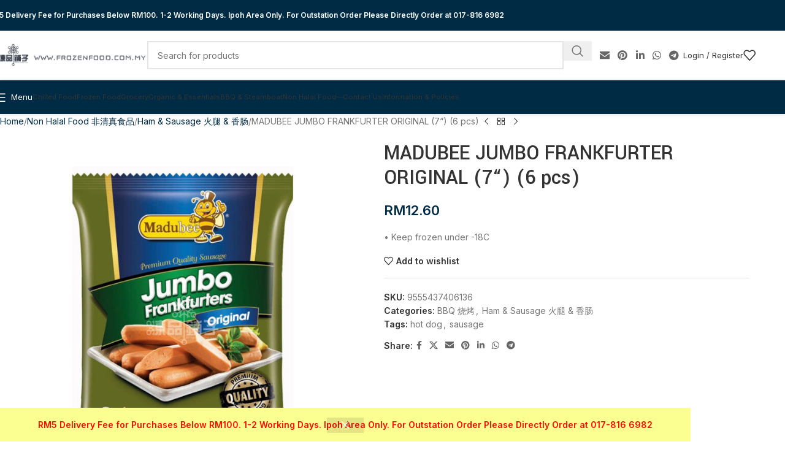

--- FILE ---
content_type: text/html; charset=UTF-8
request_url: https://frozenfood.com.my/product/madubee-jumbo-frankfurter-original-7-6-pcs/
body_size: 205563
content:
<!DOCTYPE html><html lang=en-GB><head><style>img.lazy{min-height:1px}</style><link href=https://frozenfood.com.my/wp20200327/wp-content/plugins/w3-total-cache/pub/js/lazyload.min.js as=script><meta charset="UTF-8"><link rel=profile href=https://gmpg.org/xfn/11><link rel=pingback href=https://frozenfood.com.my/wp20200327/xmlrpc.php> <script data-cfasync=false data-no-defer=1 data-no-minify=1 data-no-optimize=1>var ewww_webp_supported=!1;function check_webp_feature(A,e){var w;e=void 0!==e?e:function(){},ewww_webp_supported?e(ewww_webp_supported):((w=new Image).onload=function(){ewww_webp_supported=0<w.width&&0<w.height,e&&e(ewww_webp_supported)},w.onerror=function(){e&&e(!1)},w.src="data:image/webp;base64,"+{alpha:"UklGRkoAAABXRUJQVlA4WAoAAAAQAAAAAAAAAAAAQUxQSAwAAAARBxAR/Q9ERP8DAABWUDggGAAAABQBAJ0BKgEAAQAAAP4AAA3AAP7mtQAAAA=="}[A])}check_webp_feature("alpha");</script><script data-cfasync=false data-no-defer=1 data-no-minify=1 data-no-optimize=1>var Arrive=function(c,w){"use strict";if(c.MutationObserver&&"undefined"!=typeof HTMLElement){var r,a=0,u=(r=HTMLElement.prototype.matches||HTMLElement.prototype.webkitMatchesSelector||HTMLElement.prototype.mozMatchesSelector||HTMLElement.prototype.msMatchesSelector,{matchesSelector:function(e,t){return e instanceof HTMLElement&&r.call(e,t)},addMethod:function(e,t,r){var a=e[t];e[t]=function(){return r.length==arguments.length?r.apply(this,arguments):"function"==typeof a?a.apply(this,arguments):void 0}},callCallbacks:function(e,t){t&&t.options.onceOnly&&1==t.firedElems.length&&(e=[e[0]]);for(var r,a=0;r=e[a];a++)r&&r.callback&&r.callback.call(r.elem,r.elem);t&&t.options.onceOnly&&1==t.firedElems.length&&t.me.unbindEventWithSelectorAndCallback.call(t.target,t.selector,t.callback)},checkChildNodesRecursively:function(e,t,r,a){for(var i,n=0;i=e[n];n++)r(i,t,a)&&a.push({callback:t.callback,elem:i}),0<i.childNodes.length&&u.checkChildNodesRecursively(i.childNodes,t,r,a)},mergeArrays:function(e,t){var r,a={};for(r in e)e.hasOwnProperty(r)&&(a[r]=e[r]);for(r in t)t.hasOwnProperty(r)&&(a[r]=t[r]);return a},toElementsArray:function(e){return e=void 0!==e&&("number"!=typeof e.length||e===c)?[e]:e}}),e=(l.prototype.addEvent=function(e,t,r,a){a={target:e,selector:t,options:r,callback:a,firedElems:[]};return this._beforeAdding&&this._beforeAdding(a),this._eventsBucket.push(a),a},l.prototype.removeEvent=function(e){for(var t,r=this._eventsBucket.length-1;t=this._eventsBucket[r];r--)e(t)&&(this._beforeRemoving&&this._beforeRemoving(t),(t=this._eventsBucket.splice(r,1))&&t.length&&(t[0].callback=null))},l.prototype.beforeAdding=function(e){this._beforeAdding=e},l.prototype.beforeRemoving=function(e){this._beforeRemoving=e},l),t=function(i,n){var o=new e,l=this,s={fireOnAttributesModification:!1};return o.beforeAdding(function(t){var e=t.target;e!==c.document&&e!==c||(e=document.getElementsByTagName("html")[0]);var r=new MutationObserver(function(e){n.call(this,e,t)}),a=i(t.options);r.observe(e,a),t.observer=r,t.me=l}),o.beforeRemoving(function(e){e.observer.disconnect()}),this.bindEvent=function(e,t,r){t=u.mergeArrays(s,t);for(var a=u.toElementsArray(this),i=0;i<a.length;i++)o.addEvent(a[i],e,t,r)},this.unbindEvent=function(){var r=u.toElementsArray(this);o.removeEvent(function(e){for(var t=0;t<r.length;t++)if(this===w||e.target===r[t])return!0;return!1})},this.unbindEventWithSelectorOrCallback=function(r){var a=u.toElementsArray(this),i=r,e="function"==typeof r?function(e){for(var t=0;t<a.length;t++)if((this===w||e.target===a[t])&&e.callback===i)return!0;return!1}:function(e){for(var t=0;t<a.length;t++)if((this===w||e.target===a[t])&&e.selector===r)return!0;return!1};o.removeEvent(e)},this.unbindEventWithSelectorAndCallback=function(r,a){var i=u.toElementsArray(this);o.removeEvent(function(e){for(var t=0;t<i.length;t++)if((this===w||e.target===i[t])&&e.selector===r&&e.callback===a)return!0;return!1})},this},i=new function(){var s={fireOnAttributesModification:!1,onceOnly:!1,existing:!1};function n(e,t,r){return!(!u.matchesSelector(e,t.selector)||(e._id===w&&(e._id=a++),-1!=t.firedElems.indexOf(e._id)))&&(t.firedElems.push(e._id),!0)}var c=(i=new t(function(e){var t={attributes:!1,childList:!0,subtree:!0};return e.fireOnAttributesModification&&(t.attributes=!0),t},function(e,i){e.forEach(function(e){var t=e.addedNodes,r=e.target,a=[];null!==t&&0<t.length?u.checkChildNodesRecursively(t,i,n,a):"attributes"===e.type&&n(r,i)&&a.push({callback:i.callback,elem:r}),u.callCallbacks(a,i)})})).bindEvent;return i.bindEvent=function(e,t,r){t=void 0===r?(r=t,s):u.mergeArrays(s,t);var a=u.toElementsArray(this);if(t.existing){for(var i=[],n=0;n<a.length;n++)for(var o=a[n].querySelectorAll(e),l=0;l<o.length;l++)i.push({callback:r,elem:o[l]});if(t.onceOnly&&i.length)return r.call(i[0].elem,i[0].elem);setTimeout(u.callCallbacks,1,i)}c.call(this,e,t,r)},i},o=new function(){var a={};function i(e,t){return u.matchesSelector(e,t.selector)}var n=(o=new t(function(){return{childList:!0,subtree:!0}},function(e,r){e.forEach(function(e){var t=e.removedNodes,e=[];null!==t&&0<t.length&&u.checkChildNodesRecursively(t,r,i,e),u.callCallbacks(e,r)})})).bindEvent;return o.bindEvent=function(e,t,r){t=void 0===r?(r=t,a):u.mergeArrays(a,t),n.call(this,e,t,r)},o};d(HTMLElement.prototype),d(NodeList.prototype),d(HTMLCollection.prototype),d(HTMLDocument.prototype),d(Window.prototype);var n={};return s(i,n,"unbindAllArrive"),s(o,n,"unbindAllLeave"),n}function l(){this._eventsBucket=[],this._beforeAdding=null,this._beforeRemoving=null}function s(e,t,r){u.addMethod(t,r,e.unbindEvent),u.addMethod(t,r,e.unbindEventWithSelectorOrCallback),u.addMethod(t,r,e.unbindEventWithSelectorAndCallback)}function d(e){e.arrive=i.bindEvent,s(i,e,"unbindArrive"),e.leave=o.bindEvent,s(o,e,"unbindLeave")}}(window,void 0),ewww_webp_supported=!1;function check_webp_feature(e,t){var r;ewww_webp_supported?t(ewww_webp_supported):((r=new Image).onload=function(){ewww_webp_supported=0<r.width&&0<r.height,t(ewww_webp_supported)},r.onerror=function(){t(!1)},r.src="data:image/webp;base64,"+{alpha:"UklGRkoAAABXRUJQVlA4WAoAAAAQAAAAAAAAAAAAQUxQSAwAAAARBxAR/Q9ERP8DAABWUDggGAAAABQBAJ0BKgEAAQAAAP4AAA3AAP7mtQAAAA==",animation:"UklGRlIAAABXRUJQVlA4WAoAAAASAAAAAAAAAAAAQU5JTQYAAAD/////AABBTk1GJgAAAAAAAAAAAAAAAAAAAGQAAABWUDhMDQAAAC8AAAAQBxAREYiI/gcA"}[e])}function ewwwLoadImages(e){if(e){for(var t=document.querySelectorAll(".batch-image img, .image-wrapper a, .ngg-pro-masonry-item a, .ngg-galleria-offscreen-seo-wrapper a"),r=0,a=t.length;r<a;r++)ewwwAttr(t[r],"data-src",t[r].getAttribute("data-webp")),ewwwAttr(t[r],"data-thumbnail",t[r].getAttribute("data-webp-thumbnail"));for(var i=document.querySelectorAll("div.woocommerce-product-gallery__image"),r=0,a=i.length;r<a;r++)ewwwAttr(i[r],"data-thumb",i[r].getAttribute("data-webp-thumb"))}for(var n=document.querySelectorAll("video"),r=0,a=n.length;r<a;r++)ewwwAttr(n[r],"poster",e?n[r].getAttribute("data-poster-webp"):n[r].getAttribute("data-poster-image"));for(var o,l=document.querySelectorAll("img.ewww_webp_lazy_load"),r=0,a=l.length;r<a;r++)e&&(ewwwAttr(l[r],"data-lazy-srcset",l[r].getAttribute("data-lazy-srcset-webp")),ewwwAttr(l[r],"data-srcset",l[r].getAttribute("data-srcset-webp")),ewwwAttr(l[r],"data-lazy-src",l[r].getAttribute("data-lazy-src-webp")),ewwwAttr(l[r],"data-src",l[r].getAttribute("data-src-webp")),ewwwAttr(l[r],"data-orig-file",l[r].getAttribute("data-webp-orig-file")),ewwwAttr(l[r],"data-medium-file",l[r].getAttribute("data-webp-medium-file")),ewwwAttr(l[r],"data-large-file",l[r].getAttribute("data-webp-large-file")),null!=(o=l[r].getAttribute("srcset"))&&!1!==o&&o.includes("R0lGOD")&&ewwwAttr(l[r],"src",l[r].getAttribute("data-lazy-src-webp"))),l[r].className=l[r].className.replace(/\bewww_webp_lazy_load\b/,"");for(var s=document.querySelectorAll(".ewww_webp"),r=0,a=s.length;r<a;r++)e?(ewwwAttr(s[r],"srcset",s[r].getAttribute("data-srcset-webp")),ewwwAttr(s[r],"src",s[r].getAttribute("data-src-webp")),ewwwAttr(s[r],"data-orig-file",s[r].getAttribute("data-webp-orig-file")),ewwwAttr(s[r],"data-medium-file",s[r].getAttribute("data-webp-medium-file")),ewwwAttr(s[r],"data-large-file",s[r].getAttribute("data-webp-large-file")),ewwwAttr(s[r],"data-large_image",s[r].getAttribute("data-webp-large_image")),ewwwAttr(s[r],"data-src",s[r].getAttribute("data-webp-src"))):(ewwwAttr(s[r],"srcset",s[r].getAttribute("data-srcset-img")),ewwwAttr(s[r],"src",s[r].getAttribute("data-src-img"))),s[r].className=s[r].className.replace(/\bewww_webp\b/,"ewww_webp_loaded");window.jQuery&&jQuery.fn.isotope&&jQuery.fn.imagesLoaded&&(jQuery(".fusion-posts-container-infinite").imagesLoaded(function(){jQuery(".fusion-posts-container-infinite").hasClass("isotope")&&jQuery(".fusion-posts-container-infinite").isotope()}),jQuery(".fusion-portfolio:not(.fusion-recent-works) .fusion-portfolio-wrapper").imagesLoaded(function(){jQuery(".fusion-portfolio:not(.fusion-recent-works) .fusion-portfolio-wrapper").isotope()}))}function ewwwWebPInit(e){ewwwLoadImages(e),ewwwNggLoadGalleries(e),document.arrive(".ewww_webp",function(){ewwwLoadImages(e)}),document.arrive(".ewww_webp_lazy_load",function(){ewwwLoadImages(e)}),document.arrive("videos",function(){ewwwLoadImages(e)}),"loading"==document.readyState?document.addEventListener("DOMContentLoaded",ewwwJSONParserInit):("undefined"!=typeof galleries&&ewwwNggParseGalleries(e),ewwwWooParseVariations(e))}function ewwwAttr(e,t,r){null!=r&&!1!==r&&e.setAttribute(t,r)}function ewwwJSONParserInit(){"undefined"!=typeof galleries&&check_webp_feature("alpha",ewwwNggParseGalleries),check_webp_feature("alpha",ewwwWooParseVariations)}function ewwwWooParseVariations(e){if(e)for(var t=document.querySelectorAll("form.variations_form"),r=0,a=t.length;r<a;r++){var i=t[r].getAttribute("data-product_variations"),n=!1;try{for(var o in i=JSON.parse(i))void 0!==i[o]&&void 0!==i[o].image&&(void 0!==i[o].image.src_webp&&(i[o].image.src=i[o].image.src_webp,n=!0),void 0!==i[o].image.srcset_webp&&(i[o].image.srcset=i[o].image.srcset_webp,n=!0),void 0!==i[o].image.full_src_webp&&(i[o].image.full_src=i[o].image.full_src_webp,n=!0),void 0!==i[o].image.gallery_thumbnail_src_webp&&(i[o].image.gallery_thumbnail_src=i[o].image.gallery_thumbnail_src_webp,n=!0),void 0!==i[o].image.thumb_src_webp&&(i[o].image.thumb_src=i[o].image.thumb_src_webp,n=!0));n&&ewwwAttr(t[r],"data-product_variations",JSON.stringify(i))}catch(e){}}}function ewwwNggParseGalleries(e){if(e)for(var t in galleries){var r=galleries[t];galleries[t].images_list=ewwwNggParseImageList(r.images_list)}}function ewwwNggLoadGalleries(e){e&&document.addEventListener("ngg.galleria.themeadded",function(e,t){window.ngg_galleria._create_backup=window.ngg_galleria.create,window.ngg_galleria.create=function(e,t){var r=$(e).data("id");return galleries["gallery_"+r].images_list=ewwwNggParseImageList(galleries["gallery_"+r].images_list),window.ngg_galleria._create_backup(e,t)}})}function ewwwNggParseImageList(e){for(var t in e){var r=e[t];if(void 0!==r["image-webp"]&&(e[t].image=r["image-webp"],delete e[t]["image-webp"]),void 0!==r["thumb-webp"]&&(e[t].thumb=r["thumb-webp"],delete e[t]["thumb-webp"]),void 0!==r.full_image_webp&&(e[t].full_image=r.full_image_webp,delete e[t].full_image_webp),void 0!==r.srcsets)for(var a in r.srcsets)nggSrcset=r.srcsets[a],void 0!==r.srcsets[a+"-webp"]&&(e[t].srcsets[a]=r.srcsets[a+"-webp"],delete e[t].srcsets[a+"-webp"]);if(void 0!==r.full_srcsets)for(var i in r.full_srcsets)nggFSrcset=r.full_srcsets[i],void 0!==r.full_srcsets[i+"-webp"]&&(e[t].full_srcsets[i]=r.full_srcsets[i+"-webp"],delete e[t].full_srcsets[i+"-webp"])}return e}check_webp_feature("alpha",ewwwWebPInit);</script><meta name='robots' content='index, follow, max-image-preview:large, max-snippet:-1, max-video-preview:-1'><style>img:is([sizes="auto" i], [sizes^="auto," i]){contain-intrinsic-size:3000px 1500px}</style><title>MADUBEE JUMBO FRANKFURTER ORIGINAL (7“) (6 pcs) - Frozen Food Best Priced Quality Delivery Ipoh, Perak, Malaysia</title><link rel=canonical href=https://frozenfood.com.my/product/madubee-jumbo-frankfurter-original-7-6-pcs/ ><meta property="og:locale" content="en_GB"><meta property="og:type" content="article"><meta property="og:title" content="MADUBEE JUMBO FRANKFURTER ORIGINAL (7“) (6 pcs) - Frozen Food Best Priced Quality Delivery Ipoh, Perak, Malaysia"><meta property="og:description" content="• Keep frozen under -18C"><meta property="og:url" content="https://frozenfood.com.my/product/madubee-jumbo-frankfurter-original-7-6-pcs/"><meta property="og:site_name" content="Frozen Food Best Priced Quality Delivery Ipoh, Perak, Malaysia"><meta property="article:modified_time" content="2022-11-11T02:46:35+00:00"><meta property="og:image" content="https://cdn.frozenfood.com.my/wp20200327/wp-content/uploads/2021/11/22115402/MADUBEE-JUMBO-FRANKFURTER-ORIGINAL-7-6-pcs.jpg"><meta property="og:image:width" content="1024"><meta property="og:image:height" content="1024"><meta property="og:image:type" content="image/jpeg"><meta name="twitter:card" content="summary_large_image"> <script type=application/ld+json class=yoast-schema-graph>{"@context":"https://schema.org","@graph":[{"@type":"WebPage","@id":"https://frozenfood.com.my/product/madubee-jumbo-frankfurter-original-7-6-pcs/","url":"https://frozenfood.com.my/product/madubee-jumbo-frankfurter-original-7-6-pcs/","name":"MADUBEE JUMBO FRANKFURTER ORIGINAL (7“) (6 pcs) - Frozen Food Best Priced Quality Delivery Ipoh, Perak, Malaysia","isPartOf":{"@id":"https://frozenfood.com.my/#website"},"primaryImageOfPage":{"@id":"https://frozenfood.com.my/product/madubee-jumbo-frankfurter-original-7-6-pcs/#primaryimage"},"image":{"@id":"https://frozenfood.com.my/product/madubee-jumbo-frankfurter-original-7-6-pcs/#primaryimage"},"thumbnailUrl":"https://cdn.frozenfood.com.my/wp20200327/wp-content/uploads/2021/11/22115402/MADUBEE-JUMBO-FRANKFURTER-ORIGINAL-7-6-pcs.jpg","datePublished":"2021-11-22T03:54:45+00:00","dateModified":"2022-11-11T02:46:35+00:00","breadcrumb":{"@id":"https://frozenfood.com.my/product/madubee-jumbo-frankfurter-original-7-6-pcs/#breadcrumb"},"inLanguage":"en-GB","potentialAction":[{"@type":"ReadAction","target":["https://frozenfood.com.my/product/madubee-jumbo-frankfurter-original-7-6-pcs/"]}]},{"@type":"ImageObject","inLanguage":"en-GB","@id":"https://frozenfood.com.my/product/madubee-jumbo-frankfurter-original-7-6-pcs/#primaryimage","url":"https://cdn.frozenfood.com.my/wp20200327/wp-content/uploads/2021/11/22115402/MADUBEE-JUMBO-FRANKFURTER-ORIGINAL-7-6-pcs.jpg","contentUrl":"https://cdn.frozenfood.com.my/wp20200327/wp-content/uploads/2021/11/22115402/MADUBEE-JUMBO-FRANKFURTER-ORIGINAL-7-6-pcs.jpg","width":1024,"height":1024},{"@type":"BreadcrumbList","@id":"https://frozenfood.com.my/product/madubee-jumbo-frankfurter-original-7-6-pcs/#breadcrumb","itemListElement":[{"@type":"ListItem","position":1,"name":"Home","item":"https://frozenfood.com.my/"},{"@type":"ListItem","position":2,"name":"Shop 所有物品","item":"https://frozenfood.com.my/"},{"@type":"ListItem","position":3,"name":"MADUBEE JUMBO FRANKFURTER ORIGINAL (7“) (6 pcs)"}]},{"@type":"WebSite","@id":"https://frozenfood.com.my/#website","url":"https://frozenfood.com.my/","name":"Frozen Food Best Priced Quality Delivery Ipoh, Perak, Malaysia","description":"Same Day Home local food delivery at one stop","potentialAction":[{"@type":"SearchAction","target":{"@type":"EntryPoint","urlTemplate":"https://frozenfood.com.my/?s={search_term_string}"},"query-input":{"@type":"PropertyValueSpecification","valueRequired":true,"valueName":"search_term_string"}}],"inLanguage":"en-GB"}]}</script> <link rel=dns-prefetch href=//capi-automation.s3.us-east-2.amazonaws.com><link rel=dns-prefetch href=//fonts.googleapis.com><link rel=dns-prefetch href=//www.googletagmanager.com><link rel=dns-prefetch href=//assets.frozenfood.com.my><link rel=alternate type=application/rss+xml title="Frozen Food Best Priced Quality Delivery Ipoh, Perak, Malaysia &raquo; Feed" href=https://frozenfood.com.my/feed/ ><link rel=alternate type=application/rss+xml title="Frozen Food Best Priced Quality Delivery Ipoh, Perak, Malaysia &raquo; Comments Feed" href=https://frozenfood.com.my/comments/feed/ ><style id=safe-svg-svg-icon-style-inline-css>.safe-svg-cover{text-align:center}.safe-svg-cover .safe-svg-inside{display:inline-block;max-width:100%}.safe-svg-cover
svg{fill:currentColor;height:100%;max-height:100%;max-width:100%;width:100%}</style><link rel=stylesheet id=bstock-sync-css href='https://assets.frozenfood.com.my/wp20200327/wp-content/plugins/bstock-sync/public/css/bstock-sync-public.css?ver=1.0.0' type=text/css media=all><link rel=stylesheet id=woo-related-products-css href='https://assets.frozenfood.com.my/wp20200327/wp-content/plugins/woo-related-products-refresh-on-reload/public/css/woo-related-products-public.css?ver=1.0.0' type=text/css media=all><style id=woocommerce-inline-inline-css>.woocommerce form .form-row
.required{visibility:visible}</style><link rel=stylesheet id=metorik-css-css href='https://assets.frozenfood.com.my/wp20200327/wp-content/plugins/metorik-helper/assets/css/metorik.css?ver=2.0.10' type=text/css media=all><link rel=stylesheet id=js_composer_front-css href='https://assets.frozenfood.com.my/wp20200327/wp-content/uploads/2023/03/js_composer-1679123120.css?ver=8.2.7' type=text/css media=all><link rel=stylesheet id=wd-style-base-css href='https://assets.frozenfood.com.my/wp20200327/wp-content/themes/woodmart/css/parts/base.min.css?ver=8.2.7' type=text/css media=all><link rel=stylesheet id=wd-helpers-wpb-elem-css href='https://assets.frozenfood.com.my/wp20200327/wp-content/themes/woodmart/css/parts/helpers-wpb-elem.min.css?ver=8.2.7' type=text/css media=all><link rel=stylesheet id=wd-lazy-loading-css href='https://assets.frozenfood.com.my/wp20200327/wp-content/themes/woodmart/css/parts/opt-lazy-load.min.css?ver=8.2.7' type=text/css media=all><link rel=stylesheet id=wd-wpbakery-base-css href='https://assets.frozenfood.com.my/wp20200327/wp-content/themes/woodmart/css/parts/int-wpb-base.min.css?ver=8.2.7' type=text/css media=all><link rel=stylesheet id=wd-wpbakery-base-deprecated-css href='https://assets.frozenfood.com.my/wp20200327/wp-content/themes/woodmart/css/parts/int-wpb-base-deprecated.min.css?ver=8.2.7' type=text/css media=all><link rel=stylesheet id=wd-int-wordfence-css href='https://assets.frozenfood.com.my/wp20200327/wp-content/themes/woodmart/css/parts/int-wordfence.min.css?ver=8.2.7' type=text/css media=all><link rel=stylesheet id=wd-woocommerce-base-css href='https://assets.frozenfood.com.my/wp20200327/wp-content/themes/woodmart/css/parts/woocommerce-base.min.css?ver=8.2.7' type=text/css media=all><link rel=stylesheet id=wd-mod-star-rating-css href='https://assets.frozenfood.com.my/wp20200327/wp-content/themes/woodmart/css/parts/mod-star-rating.min.css?ver=8.2.7' type=text/css media=all><link rel=stylesheet id=wd-woocommerce-block-notices-css href='https://assets.frozenfood.com.my/wp20200327/wp-content/themes/woodmart/css/parts/woo-mod-block-notices.min.css?ver=8.2.7' type=text/css media=all><link rel=stylesheet id=wd-woo-mod-quantity-css href='https://assets.frozenfood.com.my/wp20200327/wp-content/themes/woodmart/css/parts/woo-mod-quantity.min.css?ver=8.2.7' type=text/css media=all><link rel=stylesheet id=wd-woo-opt-free-progress-bar-css href='https://assets.frozenfood.com.my/wp20200327/wp-content/themes/woodmart/css/parts/woo-opt-free-progress-bar.min.css?ver=8.2.7' type=text/css media=all><link rel=stylesheet id=wd-woo-mod-progress-bar-css href='https://assets.frozenfood.com.my/wp20200327/wp-content/themes/woodmart/css/parts/woo-mod-progress-bar.min.css?ver=8.2.7' type=text/css media=all><link rel=stylesheet id=wd-woo-single-prod-el-base-css href='https://assets.frozenfood.com.my/wp20200327/wp-content/themes/woodmart/css/parts/woo-single-prod-el-base.min.css?ver=8.2.7' type=text/css media=all><link rel=stylesheet id=wd-woo-mod-stock-status-css href='https://assets.frozenfood.com.my/wp20200327/wp-content/themes/woodmart/css/parts/woo-mod-stock-status.min.css?ver=8.2.7' type=text/css media=all><link rel=stylesheet id=wd-woo-mod-shop-attributes-css href='https://assets.frozenfood.com.my/wp20200327/wp-content/themes/woodmart/css/parts/woo-mod-shop-attributes.min.css?ver=8.2.7' type=text/css media=all><link rel=stylesheet id=wd-opt-carousel-disable-css href='https://assets.frozenfood.com.my/wp20200327/wp-content/themes/woodmart/css/parts/opt-carousel-disable.min.css?ver=8.2.7' type=text/css media=all><link rel=stylesheet id=child-style-css href='https://assets.frozenfood.com.my/wp20200327/wp-content/themes/woodmart-child/style.css?ver=8.2.7' type=text/css media=all><link rel=stylesheet id=wd-woo-opt-demo-store-css href='https://assets.frozenfood.com.my/wp20200327/wp-content/themes/woodmart/css/parts/woo-opt-demo-store.min.css?ver=8.2.7' type=text/css media=all><link rel=stylesheet id=wd-header-base-css href='https://assets.frozenfood.com.my/wp20200327/wp-content/themes/woodmart/css/parts/header-base.min.css?ver=8.2.7' type=text/css media=all><link rel=stylesheet id=wd-mod-tools-css href='https://assets.frozenfood.com.my/wp20200327/wp-content/themes/woodmart/css/parts/mod-tools.min.css?ver=8.2.7' type=text/css media=all><link rel=stylesheet id=wd-header-elements-base-css href='https://assets.frozenfood.com.my/wp20200327/wp-content/themes/woodmart/css/parts/header-el-base.min.css?ver=8.2.7' type=text/css media=all><link rel=stylesheet id=wd-header-search-css href='https://assets.frozenfood.com.my/wp20200327/wp-content/themes/woodmart/css/parts/header-el-search.min.css?ver=8.2.7' type=text/css media=all><link rel=stylesheet id=wd-header-search-form-css href='https://assets.frozenfood.com.my/wp20200327/wp-content/themes/woodmart/css/parts/header-el-search-form.min.css?ver=8.2.7' type=text/css media=all><link rel=stylesheet id=wd-wd-search-form-css href='https://assets.frozenfood.com.my/wp20200327/wp-content/themes/woodmart/css/parts/wd-search-form.min.css?ver=8.2.7' type=text/css media=all><link rel=stylesheet id=wd-wd-search-results-css href='https://assets.frozenfood.com.my/wp20200327/wp-content/themes/woodmart/css/parts/wd-search-results.min.css?ver=8.2.7' type=text/css media=all><link rel=stylesheet id=wd-wd-search-dropdown-css href='https://assets.frozenfood.com.my/wp20200327/wp-content/themes/woodmart/css/parts/wd-search-dropdown.min.css?ver=8.2.7' type=text/css media=all><link rel=stylesheet id=wd-social-icons-css href='https://assets.frozenfood.com.my/wp20200327/wp-content/themes/woodmart/css/parts/el-social-icons.min.css?ver=8.2.7' type=text/css media=all><link rel=stylesheet id=wd-header-my-account-dropdown-css href='https://assets.frozenfood.com.my/wp20200327/wp-content/themes/woodmart/css/parts/header-el-my-account-dropdown.min.css?ver=8.2.7' type=text/css media=all><link rel=stylesheet id=wd-woo-mod-login-form-css href='https://assets.frozenfood.com.my/wp20200327/wp-content/themes/woodmart/css/parts/woo-mod-login-form.min.css?ver=8.2.7' type=text/css media=all><link rel=stylesheet id=wd-header-my-account-css href='https://assets.frozenfood.com.my/wp20200327/wp-content/themes/woodmart/css/parts/header-el-my-account.min.css?ver=8.2.7' type=text/css media=all><link rel=stylesheet id=wd-header-mobile-nav-dropdown-css href='https://assets.frozenfood.com.my/wp20200327/wp-content/themes/woodmart/css/parts/header-el-mobile-nav-dropdown.min.css?ver=8.2.7' type=text/css media=all><link rel=stylesheet id=wd-header-fullscreen-menu-css href='https://assets.frozenfood.com.my/wp20200327/wp-content/themes/woodmart/css/parts/header-el-fullscreen-menu.min.css?ver=8.2.7' type=text/css media=all><link rel=stylesheet id=wd-woo-single-prod-predefined-css href='https://assets.frozenfood.com.my/wp20200327/wp-content/themes/woodmart/css/parts/woo-single-prod-predefined.min.css?ver=8.2.7' type=text/css media=all><link rel=stylesheet id=wd-woo-single-prod-and-quick-view-predefined-css href='https://assets.frozenfood.com.my/wp20200327/wp-content/themes/woodmart/css/parts/woo-single-prod-and-quick-view-predefined.min.css?ver=8.2.7' type=text/css media=all><link rel=stylesheet id=wd-woo-single-prod-el-tabs-predefined-css href='https://assets.frozenfood.com.my/wp20200327/wp-content/themes/woodmart/css/parts/woo-single-prod-el-tabs-predefined.min.css?ver=8.2.7' type=text/css media=all><link rel=stylesheet id=wd-woo-single-prod-el-navigation-css href='https://assets.frozenfood.com.my/wp20200327/wp-content/themes/woodmart/css/parts/woo-single-prod-el-navigation.min.css?ver=8.2.7' type=text/css media=all><link rel=stylesheet id=wd-photoswipe-css href='https://assets.frozenfood.com.my/wp20200327/wp-content/themes/woodmart/css/parts/lib-photoswipe.min.css?ver=8.2.7' type=text/css media=all><link rel=stylesheet id=wd-woo-single-prod-el-gallery-css href='https://assets.frozenfood.com.my/wp20200327/wp-content/themes/woodmart/css/parts/woo-single-prod-el-gallery.min.css?ver=8.2.7' type=text/css media=all><link rel=stylesheet id=wd-swiper-css href='https://assets.frozenfood.com.my/wp20200327/wp-content/themes/woodmart/css/parts/lib-swiper.min.css?ver=8.2.7' type=text/css media=all><link rel=stylesheet id=wd-swiper-arrows-css href='https://assets.frozenfood.com.my/wp20200327/wp-content/themes/woodmart/css/parts/lib-swiper-arrows.min.css?ver=8.2.7' type=text/css media=all><link rel=stylesheet id=wd-accordion-css href='https://assets.frozenfood.com.my/wp20200327/wp-content/themes/woodmart/css/parts/el-accordion.min.css?ver=8.2.7' type=text/css media=all><link rel=stylesheet id=wd-accordion-elem-wpb-css href='https://assets.frozenfood.com.my/wp20200327/wp-content/themes/woodmart/css/parts/el-accordion-wpb-elem.min.css?ver=8.2.7' type=text/css media=all><link rel=stylesheet id=wd-product-loop-css href='https://assets.frozenfood.com.my/wp20200327/wp-content/themes/woodmart/css/parts/woo-product-loop.min.css?ver=8.2.7' type=text/css media=all><link rel=stylesheet id=wd-product-loop-quick-css href='https://assets.frozenfood.com.my/wp20200327/wp-content/themes/woodmart/css/parts/woo-product-loop-quick.min.css?ver=8.2.7' type=text/css media=all><link rel=stylesheet id=wd-woo-mod-quantity-overlap-css href='https://assets.frozenfood.com.my/wp20200327/wp-content/themes/woodmart/css/parts/woo-mod-quantity-overlap.min.css?ver=8.2.7' type=text/css media=all><link rel=stylesheet id=wd-woo-opt-title-limit-css href='https://assets.frozenfood.com.my/wp20200327/wp-content/themes/woodmart/css/parts/woo-opt-title-limit.min.css?ver=8.2.7' type=text/css media=all><link rel=stylesheet id=wd-mfp-popup-css href='https://assets.frozenfood.com.my/wp20200327/wp-content/themes/woodmart/css/parts/lib-magnific-popup.min.css?ver=8.2.7' type=text/css media=all><link rel=stylesheet id=wd-swiper-pagin-css href='https://assets.frozenfood.com.my/wp20200327/wp-content/themes/woodmart/css/parts/lib-swiper-pagin.min.css?ver=8.2.7' type=text/css media=all><link rel=stylesheet id=wd-footer-base-css href='https://assets.frozenfood.com.my/wp20200327/wp-content/themes/woodmart/css/parts/footer-base.min.css?ver=8.2.7' type=text/css media=all><link rel=stylesheet id=wd-scroll-top-css href='https://assets.frozenfood.com.my/wp20200327/wp-content/themes/woodmart/css/parts/opt-scrolltotop.min.css?ver=8.2.7' type=text/css media=all><link rel=stylesheet id=wd-bottom-toolbar-css href='https://assets.frozenfood.com.my/wp20200327/wp-content/themes/woodmart/css/parts/opt-bottom-toolbar.min.css?ver=8.2.7' type=text/css media=all><link rel=stylesheet id=xts-google-fonts-css href='https://fonts.googleapis.com/css?family=Inter%3A400%2C600%7CYantramanav%3A400%2C700%2C500%7CLato%3A400%2C700&#038;display=swap&#038;ver=8.2.7' type=text/css media=all> <script src="https://assets.frozenfood.com.my/wp20200327/wp-includes/js/jquery/jquery.min.js?ver=3.7.1" id=jquery-core-js></script> <script src="https://assets.frozenfood.com.my/wp20200327/wp-includes/js/jquery/jquery-migrate.min.js?ver=3.4.1" id=jquery-migrate-js></script> <script src="https://assets.frozenfood.com.my/wp20200327/wp-content/plugins/bstock-sync/public/js/bstock-sync-public.js?ver=1.0.0" id=bstock-sync-js></script> <script src="https://assets.frozenfood.com.my/wp20200327/wp-content/plugins/woocommerce/assets/js/jquery-blockui/jquery.blockUI.min.js?ver=2.7.0-wc.10.3.5" id=wc-jquery-blockui-js data-wp-strategy=defer></script> <script id=wc-add-to-cart-js-extra>var wc_add_to_cart_params={"ajax_url":"\/wp20200327\/wp-admin\/admin-ajax.php","wc_ajax_url":"\/?wc-ajax=%%endpoint%%","i18n_view_cart":"View basket","cart_url":"https:\/\/frozenfood.com.my\/shop\/shopping-cart\/","is_cart":"","cart_redirect_after_add":"no"};</script> <script src="https://assets.frozenfood.com.my/wp20200327/wp-content/plugins/woocommerce/assets/js/frontend/add-to-cart.min.js?ver=10.3.5" id=wc-add-to-cart-js data-wp-strategy=defer></script> <script src="https://assets.frozenfood.com.my/wp20200327/wp-content/plugins/woocommerce/assets/js/zoom/jquery.zoom.min.js?ver=1.7.21-wc.10.3.5" id=wc-zoom-js defer=defer data-wp-strategy=defer></script> <script id=wc-single-product-js-extra>var wc_single_product_params={"i18n_required_rating_text":"Please select a rating","i18n_rating_options":["1 of 5 stars","2 of 5 stars","3 of 5 stars","4 of 5 stars","5 of 5 stars"],"i18n_product_gallery_trigger_text":"View full-screen image gallery","review_rating_required":"yes","flexslider":{"rtl":false,"animation":"slide","smoothHeight":true,"directionNav":false,"controlNav":"thumbnails","slideshow":false,"animationSpeed":500,"animationLoop":false,"allowOneSlide":false},"zoom_enabled":"","zoom_options":[],"photoswipe_enabled":"","photoswipe_options":{"shareEl":false,"closeOnScroll":false,"history":false,"hideAnimationDuration":0,"showAnimationDuration":0},"flexslider_enabled":""};</script> <script src="https://assets.frozenfood.com.my/wp20200327/wp-content/plugins/woocommerce/assets/js/frontend/single-product.min.js?ver=10.3.5" id=wc-single-product-js defer=defer data-wp-strategy=defer></script> <script src="https://assets.frozenfood.com.my/wp20200327/wp-content/plugins/woocommerce/assets/js/js-cookie/js.cookie.min.js?ver=2.1.4-wc.10.3.5" id=wc-js-cookie-js defer=defer data-wp-strategy=defer></script> <script id=woocommerce-js-extra>var woocommerce_params={"ajax_url":"\/wp20200327\/wp-admin\/admin-ajax.php","wc_ajax_url":"\/?wc-ajax=%%endpoint%%","i18n_password_show":"Show password","i18n_password_hide":"Hide password"};</script> <script src="https://assets.frozenfood.com.my/wp20200327/wp-content/plugins/woocommerce/assets/js/frontend/woocommerce.min.js?ver=10.3.5" id=woocommerce-js defer=defer data-wp-strategy=defer></script> <script src="https://assets.frozenfood.com.my/wp20200327/wp-content/plugins/js_composer/assets/js/vendors/woocommerce-add-to-cart.js?ver=8.6.1" id=vc_woocommerce-add-to-cart-js-js></script> <script src="https://assets.frozenfood.com.my/wp20200327/wp-content/themes/woodmart/js/libs/device.min.js?ver=8.2.7" id=wd-device-library-js></script> <script src="https://assets.frozenfood.com.my/wp20200327/wp-content/themes/woodmart/js/scripts/global/scrollBar.min.js?ver=8.2.7" id=wd-scrollbar-js></script> <script></script><link rel=https://api.w.org/ href=https://frozenfood.com.my/wp-json/ ><link rel=alternate title=JSON type=application/json href=https://frozenfood.com.my/wp-json/wp/v2/product/16244><link rel=alternate title="oEmbed (JSON)" type=application/json+oembed href="https://frozenfood.com.my/wp-json/oembed/1.0/embed?url=https%3A%2F%2Ffrozenfood.com.my%2Fproduct%2Fmadubee-jumbo-frankfurter-original-7-6-pcs%2F"><link rel=alternate title="oEmbed (XML)" type=text/xml+oembed href="https://frozenfood.com.my/wp-json/oembed/1.0/embed?url=https%3A%2F%2Ffrozenfood.com.my%2Fproduct%2Fmadubee-jumbo-frankfurter-original-7-6-pcs%2F&#038;format=xml"> <script async src="https://www.googletagmanager.com/gtag/js?id=G-96LFR7JN6M"></script> <script>window.dataLayer=window.dataLayer||[];function gtag(){dataLayer.push(arguments);}
gtag('js',new Date());gtag('config','G-96LFR7JN6M');</script> <meta name="generator" content="Site Kit by Google 1.165.0"><meta name="facebook-domain-verification" content="0t6txmv4xun9nnoz6kxjex5wf7cjv5"><meta name="viewport" content="width=device-width, initial-scale=1.0, maximum-scale=1.0, user-scalable=no"><link rel=preload as=font href="https://frozenfood.com.my/wp20200327/wp-content/themes/woodmart/fonts/woodmart-font-1-400.woff2?v=8.2.7" type=font/woff2 crossorigin> <noscript><style>.woocommerce-product-gallery{opacity:1 !important}</style></noscript> <script >!function(f,b,e,v,n,t,s){if(f.fbq)return;n=f.fbq=function(){n.callMethod?n.callMethod.apply(n,arguments):n.queue.push(arguments)};if(!f._fbq)f._fbq=n;n.push=n;n.loaded=!0;n.version='2.0';n.queue=[];t=b.createElement(e);t.async=!0;t.src=v;s=b.getElementsByTagName(e)[0];s.parentNode.insertBefore(t,s)}(window,document,'script','https://connect.facebook.net/en_US/fbevents.js');</script>  <script >fbq('init','192843886030032',{},{"agent":"woocommerce_6-10.3.5-3.5.12"});document.addEventListener('DOMContentLoaded',function(){document.body.insertAdjacentHTML('beforeend','<div class=\"wc-facebook-pixel-event-placeholder\"></div>');},false);</script> <meta name="generator" content="Powered by WPBakery Page Builder - drag and drop page builder for WordPress."> <noscript><style>.lazyload[data-src]{display:none !important}</style></noscript><style>.lazyload{background-image:none !important}.lazyload:before{background-image:none !important}</style><style>.wp-block-gallery.is-cropped .blocks-gallery-item
picture{height:100%;width:100%}</style><link rel=icon href=https://cdn.frozenfood.com.my/wp20200327/wp-content/uploads/2021/05/16142625/cropped-favicon-logo-url-01-32x32.png sizes=32x32><link rel=icon href=https://cdn.frozenfood.com.my/wp20200327/wp-content/uploads/2021/05/16142625/cropped-favicon-logo-url-01-192x192.png sizes=192x192><link rel=apple-touch-icon href=https://cdn.frozenfood.com.my/wp20200327/wp-content/uploads/2021/05/16142625/cropped-favicon-logo-url-01-180x180.png><meta name="msapplication-TileImage" content="https://cdn.frozenfood.com.my/wp20200327/wp-content/uploads/2021/05/16142625/cropped-favicon-logo-url-01-270x270.png"><style id=wp-custom-css>.woocommerce-store-notice{background-color:#fbff92 !important;color:#ff0800 !important;text-align:center;font-weight:800}</style><style></style><noscript><style>.wpb_animate_when_almost_visible{opacity:1}</style></noscript><style id=wd-style-default_header-css data-type=wd-style-default_header>/*<![CDATA[*/:root{--wd-top-bar-h:50px;--wd-top-bar-sm-h:60px;--wd-top-bar-sticky-h: .00001px;--wd-top-bar-brd-w: .00001px;--wd-header-general-h:80px;--wd-header-general-sm-h:65px;--wd-header-general-sticky-h:55px;--wd-header-general-brd-w:1px;--wd-header-bottom-h:55px;--wd-header-bottom-sm-h: .00001px;--wd-header-bottom-sticky-h:40px;--wd-header-bottom-brd-w: .00001px;--wd-header-clone-h: .00001px;--wd-header-brd-w:calc(var(--wd-top-bar-brd-w) + var(--wd-header-general-brd-w) + var(--wd-header-bottom-brd-w));--wd-header-h:calc(var(--wd-top-bar-h) + var(--wd-header-general-h) + var(--wd-header-bottom-h) + var(--wd-header-brd-w));--wd-header-sticky-h:calc(var(--wd-top-bar-sticky-h) + var(--wd-header-general-sticky-h) + var(--wd-header-bottom-sticky-h) + var(--wd-header-clone-h) + var(--wd-header-brd-w));--wd-header-sm-h:calc(var(--wd-top-bar-sm-h) + var(--wd-header-general-sm-h) + var(--wd-header-bottom-sm-h) + var(--wd-header-brd-w))}.whb-top-bar .wd-dropdown{margin-top:5px}.whb-top-bar .wd-dropdown:after{height:15px}.whb-sticked .whb-general-header .wd-dropdown:not(.sub-sub-menu){margin-top:7.5px}.whb-sticked .whb-general-header .wd-dropdown:not(.sub-sub-menu):after{height:17.5px}:root:has(.whb-general-header.whb-border-boxed){--wd-header-general-brd-w: .00001px}@media (max-width: 1024px){:root:has(.whb-general-header.whb-hidden-mobile){--wd-header-general-brd-w: .00001px}}.whb-header-bottom .wd-dropdown{margin-top:7.5px}.whb-header-bottom .wd-dropdown:after{height:17.5px}.whb-sticked .whb-header-bottom .wd-dropdown:not(.sub-sub-menu){margin-top:0px}.whb-sticked .whb-header-bottom .wd-dropdown:not(.sub-sub-menu):after{height:10px}.whb-top-bar{background-color:rgba(0, 43, 68, 1)}.whb-l8nhjxmn952leur0i3w6
form.searchform{--wd-form-height:46px}.whb-lslh6rxlb7axgvb5rmj2
form.searchform{--wd-form-height:42px}.whb-general-header{border-color:rgba(129, 129, 129, 0.2);border-bottom-width:1px;border-bottom-style:solid}.whb-header-bottom{background-color:rgba(0, 43, 68, 1)}/*]]>*/</style><style id=wd-style-theme_settings_default-css data-type=wd-style-theme_settings_default>/*<![CDATA[*/@font-face{font-weight:normal;font-style:normal;font-family:"woodmart-font";src:url("//frozenfood.com.my/wp20200327/wp-content/themes/woodmart/fonts/woodmart-font-1-400.woff2?v=8.2.7") format("woff2");font-display:swap}:root{--wd-text-font:"Inter", Arial, Helvetica, sans-serif;--wd-text-font-weight:400;--wd-text-color:#777;--wd-text-font-size:14px;--wd-title-font:"Yantramanav", Arial, Helvetica, sans-serif;--wd-title-font-weight:500;--wd-title-transform:none;--wd-title-color:#242424;--wd-entities-title-font:"Yantramanav", Arial, Helvetica, sans-serif;--wd-entities-title-font-weight:500;--wd-entities-title-transform:none;--wd-entities-title-color:#333;--wd-entities-title-color-hover:rgb(51 51 51 / 65%);--wd-alternative-font:"Lato", Arial, Helvetica, sans-serif;--wd-widget-title-font:"Yantramanav", Arial, Helvetica, sans-serif;--wd-widget-title-font-weight:500;--wd-widget-title-transform:none;--wd-widget-title-color:#333;--wd-widget-title-font-size:16px;--wd-header-el-font:"Inter", Arial, Helvetica, sans-serif;--wd-header-el-font-weight:400;--wd-header-el-transform:none;--wd-header-el-font-size:13px;--wd-primary-color:rgb(0,43,68);--wd-alternative-color:#fbbc34;--wd-link-color:rgb(0,43,68);--wd-link-color-hover:rgb(0,43,68);--btn-default-bgcolor:#f7f7f7;--btn-default-bgcolor-hover:rgb(239,239,239);--btn-accented-bgcolor:rgb(0,43,68);--btn-accented-bgcolor-hover:rgba(0,43,68,0.89);--wd-form-brd-width:2px;--notices-success-bg:#459647;--notices-success-color:#fff;--notices-warning-bg:#E0B252;--notices-warning-color:#fff}.wd-popup.wd-age-verify{--wd-popup-width:500px}.wd-popup.wd-promo-popup{background-color:#111;background-image:none;background-repeat:no-repeat;background-size:contain;background-position:left center;--wd-popup-width:800px}:is(.woodmart-woocommerce-layered-nav, .wd-product-category-filter) .wd-scroll-content{max-height:280px}.wd-page-title{background-color:rgb(0,43,68);background-image:none;background-size:cover;background-position:center center}.wd-footer{background-color:rgb(0,43,68);background-image:none;background-size:cover}.wd-popup.popup-quick-view{--wd-popup-width:920px}.wd-builder-off .wd-fbt.wd-design-side{--wd-form-width:250px}:root{--wd-container-w:1222px;--wd-form-brd-radius:0px;--btn-default-color:#333;--btn-default-color-hover:#333;--btn-accented-color:#fff;--btn-accented-color-hover:#fff;--btn-default-brd-radius:0px;--btn-default-box-shadow:none;--btn-default-box-shadow-hover:none;--btn-default-box-shadow-active:none;--btn-default-bottom:0px;--btn-accented-bottom-active:-1px;--btn-accented-brd-radius:0px;--btn-accented-box-shadow:inset 0 -2px 0 rgba(0, 0, 0, .15);--btn-accented-box-shadow-hover:inset 0 -2px 0 rgba(0, 0, 0, .15);--wd-brd-radius:0px}@media (min-width: 1222px){[data-vc-full-width]:not([data-vc-stretch-content]),:is(.vc_section,.vc_row).wd-section-stretch{padding-left:calc((100vw - 1222px - var(--wd-sticky-nav-w) - var(--wd-scroll-w)) / 2);padding-right:calc((100vw - 1222px - var(--wd-sticky-nav-w) - var(--wd-scroll-w)) / 2)}}@media screen and (max-width: 600px){#footer_hb_brands{display:none}}.woodmart-product-categories .wc-default-cat{display:block}.wd-compare-btn,.product-compare-button,.wd-compare-icon{display:none}.product-label.out-of-stock,.in-stock{color:red !important}.woodmart-nav-link{font-size:0.8rem !important}searchform input[type=text]{border:1px
solid grey}#shipping_method
label{color:red !important}@media (min-width: 1025px){}/*]]>*/</style></head><body data-rsssl=1 class="wp-singular product-template-default single single-product postid-16244 wp-theme-woodmart wp-child-theme-woodmart-child theme-woodmart woocommerce woocommerce-page woocommerce-demo-store woocommerce-no-js wrapper-full-width  catalog-mode-on categories-accordion-on sticky-toolbar-on wpb-js-composer js-comp-ver-8.6.1 vc_responsive"> <script data-cfasync=false data-no-defer=1 data-no-minify=1 data-no-optimize=1>if(typeof ewww_webp_supported==="undefined"){var ewww_webp_supported=!1}if(ewww_webp_supported){document.body.classList.add("webp-support")}</script> <script id=wd-flicker-fix></script><p role=complementary aria-label="Store notice" class="woocommerce-store-notice demo_store" data-notice-id=9ad56958e6ce2fbd1575b789b492bd55 style=display:none;>RM5 Delivery Fee for Purchases Below RM100. 1-2 Working Days. Ipoh Area Only. For Outstation Order Please Directly Order at 017-816 6982 <a role=button href=# class=woocommerce-store-notice__dismiss-link>Dismiss</a></p><style class=wd-preloader-style>/*<![CDATA[*/html{overflow-y:scroll}html
body{overflow:hidden;max-height:calc(100vh - var(--wd-admin-bar-h))}/*]]>*/</style><div class="wd-preloader color-scheme-light"><style>.wd-preloader{background-color:#fff}@keyframes wd-preloader-Rotate{0%{transform:scale(1) rotate(0deg)}50%{transform:scale(0.8) rotate(360deg)}100%{transform:scale(1) rotate(720deg)}}.wd-preloader-img:before{content:"";display:block;width:50px;height:50px;border:2px
solid #BBB;border-top-color:#000;border-radius:50%;animation:wd-preloader-Rotate 2s cubic-bezier(0.63, 0.09, 0.26, 0.96) infinite }.color-scheme-light .wd-preloader-img:before{border-color:rgba(255,255,255,0.2);border-top-color:#fff}@keyframes wd-preloader-fadeOut{from{visibility:visible}to{visibility:hidden}}.wd-preloader{position:fixed;top:0;left:0;right:0;bottom:0;opacity:1;visibility:visible;z-index:2500;display:flex;justify-content:center;align-items:center;animation:wd-preloader-fadeOut 20s ease both;transition:opacity .4s ease}.wd-preloader.preloader-hide{pointer-events:none;opacity:0 !important}.wd-preloader-img{max-width:300px;max-height:300px}</style><div class=wd-preloader-img></div></div><div class="wd-page-wrapper website-wrapper"><header class="whb-header whb-default_header whb-sticky-shadow whb-scroll-stick whb-sticky-real"><div class=whb-main-header><div class="whb-row whb-top-bar whb-not-sticky-row whb-with-bg whb-without-border whb-color-dark whb-with-shadow whb-flex-flex-middle"><div class=container><div class="whb-flex-row whb-top-bar-inner"><div class="whb-column whb-col-left whb-column5 whb-visible-lg"><div class="wd-header-text reset-last-child whb-6l5y1eay522jehk73pi2"><div class="whb-column whb-col-left whb-visible-lg"><div class="wd-header-text set-cont-mb-s reset-last-child "><span style="color: #ffffff;"><strong class=color-white>RM5 Delivery Fee for Purchases Below RM100. 1-2 Working Days. Ipoh Area Only. For Outstation Order Please Directly Order at <strong>017-816 6982</strong></strong></span></div></div></div></div><div class="whb-column whb-col-center whb-column6 whb-visible-lg whb-empty-column"></div><div class="whb-column whb-col-right whb-column7 whb-visible-lg whb-empty-column"></div><div class="whb-column whb-col-mobile whb-column_mobile1 whb-hidden-lg"><div class="wd-header-text reset-last-child whb-o6d2g034k8th0wtrk5m7"><span style="color: #ffffff;">RM5 Delivery Fee for Purchases Below RM100. 1-2 Working Days. Ipoh Area Only. For Outstation Order Please Directly Order at 017-816 6982</span></div></div></div></div></div><div class="whb-row whb-general-header whb-sticky-row whb-without-bg whb-border-fullwidth whb-color-dark whb-flex-flex-middle"><div class=container><div class="whb-flex-row whb-general-header-inner"><div class="whb-column whb-col-left whb-column8 whb-visible-lg"><div class="site-logo whb-250rtwdwz5p8e5b7tpw0 wd-switch-logo"> <a href=https://frozenfood.com.my/ class="wd-logo wd-main-logo" rel=home aria-label="Site logo"> <picture><source type=image/webp data-srcset=https://cdn.frozenfood.com.my/wp20200327/wp-content/uploads/2021/05/16142623/web-logo-url-01.png.webp><img src="[data-uri]" alt="Frozen Food Best Priced Quality Delivery Ipoh, Perak, Malaysia" style="max-width: 250px;" loading=lazy data-eio=p data-src=https://cdn.frozenfood.com.my/wp20200327/wp-content/uploads/2021/05/16142623/web-logo-url-01.png decoding=async class=lazyload width=2048 height=322 data-eio-rwidth=2048 data-eio-rheight=322></picture><noscript><img class=lazy src="data:image/svg+xml,%3Csvg%20xmlns='http://www.w3.org/2000/svg'%20viewBox='0%200%201%201'%3E%3C/svg%3E" data-src=https://cdn.frozenfood.com.my/wp20200327/wp-content/uploads/2021/05/16142623/web-logo-url-01.png alt="Frozen Food Best Priced Quality Delivery Ipoh, Perak, Malaysia" style="max-width: 250px;" data-eio=l></noscript>	</a> <a href=https://frozenfood.com.my/ class="wd-logo wd-sticky-logo" rel=home> <picture><source type=image/webp data-srcset=https://cdn.frozenfood.com.my/wp20200327/wp-content/uploads/2021/05/16142623/web-logo-url-01.png.webp><img src="[data-uri]" alt="Frozen Food Best Priced Quality Delivery Ipoh, Perak, Malaysia" style="max-width: 250px;" data-eio=p data-src=https://cdn.frozenfood.com.my/wp20200327/wp-content/uploads/2021/05/16142623/web-logo-url-01.png decoding=async class=lazyload width=2048 height=322 data-eio-rwidth=2048 data-eio-rheight=322></picture><noscript><img class=lazy src="data:image/svg+xml,%3Csvg%20xmlns='http://www.w3.org/2000/svg'%20viewBox='0%200%201%201'%3E%3C/svg%3E" data-src=https://cdn.frozenfood.com.my/wp20200327/wp-content/uploads/2021/05/16142623/web-logo-url-01.png alt="Frozen Food Best Priced Quality Delivery Ipoh, Perak, Malaysia" style="max-width: 250px;" data-eio=l></noscript>		</a></div></div><div class="whb-column whb-col-center whb-column9 whb-visible-lg"><div class="wd-search-form  wd-header-search-form wd-display-form whb-l8nhjxmn952leur0i3w6"><form role=search method=get class="searchform  wd-style-default woodmart-ajax-search" action=https://frozenfood.com.my/  data-thumbnail=1 data-price=1 data-post_type=product data-count=20 data-sku=1 data-symbols_count=3 data-include_cat_search=no autocomplete=off> <input type=text class=s placeholder="Search for products" value name=s aria-label=Search title="Search for products" required> <input type=hidden name=post_type value=product><span class="wd-clear-search wd-hide"></span> <button type=submit class=searchsubmit> <span> Search	</span> </button></form><div class=wd-search-results-wrapper><div class="wd-search-results wd-dropdown-results wd-dropdown wd-scroll"><div class=wd-scroll-content></div></div></div></div><div class=" wd-social-icons  wd-style-default social-share wd-shape-circle  whb-iz0u3hdiqjr4k2c6yfhi color-scheme-dark text-center"> <a rel="noopener noreferrer nofollow" href="https://www.facebook.com/sharer/sharer.php?u=https://frozenfood.com.my/product/madubee-jumbo-frankfurter-original-7-6-pcs/" target=_blank class=" wd-social-icon social-facebook" aria-label="Facebook social link"> <span class=wd-icon></span> </a> <a rel="noopener noreferrer nofollow" href="https://x.com/share?url=https://frozenfood.com.my/product/madubee-jumbo-frankfurter-original-7-6-pcs/" target=_blank class=" wd-social-icon social-twitter" aria-label="X social link"> <span class=wd-icon></span> </a> <a rel="noopener noreferrer nofollow" href="mailto:?subject=Check%20this%20https://frozenfood.com.my/product/madubee-jumbo-frankfurter-original-7-6-pcs/" target=_blank class=" wd-social-icon social-email" aria-label="Email social link"> <span class=wd-icon></span> </a> <a rel="noopener noreferrer nofollow" href="https://pinterest.com/pin/create/button/?url=https://frozenfood.com.my/product/madubee-jumbo-frankfurter-original-7-6-pcs/&media=https://cdn.frozenfood.com.my/wp20200327/wp-content/uploads/2021/11/22115402/MADUBEE-JUMBO-FRANKFURTER-ORIGINAL-7-6-pcs.jpg&description=MADUBEE+JUMBO+FRANKFURTER+ORIGINAL+%287%E2%80%9C%29+%286+pcs%29" target=_blank class=" wd-social-icon social-pinterest" aria-label="Pinterest social link"> <span class=wd-icon></span> </a> <a rel="noopener noreferrer nofollow" href="https://www.linkedin.com/shareArticle?mini=true&url=https://frozenfood.com.my/product/madubee-jumbo-frankfurter-original-7-6-pcs/" target=_blank class=" wd-social-icon social-linkedin" aria-label="Linkedin social link"> <span class=wd-icon></span> </a> <a rel="noopener noreferrer nofollow" href="https://api.whatsapp.com/send?text=https%3A%2F%2Ffrozenfood.com.my%2Fproduct%2Fmadubee-jumbo-frankfurter-original-7-6-pcs%2F" target=_blank class="wd-hide-md  wd-social-icon social-whatsapp" aria-label="WhatsApp social link"> <span class=wd-icon></span> </a><a rel="noopener noreferrer nofollow" href="whatsapp://send?text=https%3A%2F%2Ffrozenfood.com.my%2Fproduct%2Fmadubee-jumbo-frankfurter-original-7-6-pcs%2F" target=_blank class="wd-hide-lg  wd-social-icon social-whatsapp" aria-label="WhatsApp social link"> <span class=wd-icon></span> </a> <a rel="noopener noreferrer nofollow" href="https://telegram.me/share/url?url=https://frozenfood.com.my/product/madubee-jumbo-frankfurter-original-7-6-pcs/" target=_blank class=" wd-social-icon social-tg" aria-label="Telegram social link"> <span class=wd-icon></span> </a></div></div><div class="whb-column whb-col-right whb-column10 whb-visible-lg"><div class="wd-header-my-account wd-tools-element wd-event-hover wd-design-1 wd-account-style-text whb-2b8mjqhbtvxz16jtxdrd"> <a href=https://frozenfood.com.my/shop/my-account/ title="My account"> <span class=wd-tools-icon> </span> <span class=wd-tools-text> Login / Register	</span></a><div class="wd-dropdown wd-dropdown-register"><div class="login-dropdown-inner woocommerce"> <span class=wd-heading><span class=title>Sign in</span><a class=create-account-link href="https://frozenfood.com.my/shop/my-account/?action=register">Create an Account</a></span><form id=customer_login method=post class="login woocommerce-form woocommerce-form-login " action=https://frozenfood.com.my/shop/my-account/ 			><p class="woocommerce-FormRow woocommerce-FormRow--wide form-row form-row-wide form-row-username"> <label for=username>Username or email address&nbsp;<span class=required aria-hidden=true>*</span><span class=screen-reader-text>Required</span></label> <input type=text class="woocommerce-Input woocommerce-Input--text input-text" name=username id=username autocomplete=username value></p><p class="woocommerce-FormRow woocommerce-FormRow--wide form-row form-row-wide form-row-password"> <label for=password>Password&nbsp;<span class=required aria-hidden=true>*</span><span class=screen-reader-text>Required</span></label> <input class="woocommerce-Input woocommerce-Input--text input-text" type=password name=password id=password autocomplete=current-password></p><p class=form-row> <input type=hidden id=woocommerce-login-nonce name=woocommerce-login-nonce value=26687aec47><input type=hidden name=_wp_http_referer value=/product/madubee-jumbo-frankfurter-original-7-6-pcs/ >		<button type=submit class="button woocommerce-button woocommerce-form-login__submit" name=login value="Log in">Log in</button></p><p class=login-form-footer> <a href=https://frozenfood.com.my/shop/my-account/lost-password/ class="woocommerce-LostPassword lost_password">Lost your password?</a> <label class="woocommerce-form__label woocommerce-form__label-for-checkbox woocommerce-form-login__rememberme"> <input class="woocommerce-form__input woocommerce-form__input-checkbox" name=rememberme type=checkbox value=forever title="Remember me" aria-label="Remember me"> <span>Remember me</span> </label></p></form></div></div></div><div class="wd-header-wishlist wd-tools-element wd-style-icon wd-design-2 whb-i8977fqp1lmve3hyjltf" title="My Wishlist"> <a href=https://frozenfood.com.my/wishlist/ title="Wishlist products"> <span class=wd-tools-icon> </span><span class=wd-tools-text> Wishlist	</span></a></div></div><div class="whb-column whb-mobile-left whb-column_mobile2 whb-hidden-lg"><div class="wd-tools-element wd-header-mobile-nav wd-style-text wd-design-1 whb-wn5z894j1g5n0yp3eeuz"> <a href=# rel=nofollow aria-label="Open mobile menu"> <span class=wd-tools-icon> </span><span class=wd-tools-text>Menu</span></a></div><div class="site-logo whb-g5z57bkgtznbk6v9pll5 wd-switch-logo"> <a href=https://frozenfood.com.my/ class="wd-logo wd-main-logo" rel=home aria-label="Site logo"> <picture><source type=image/webp data-srcset=https://cdn.frozenfood.com.my/wp20200327/wp-content/uploads/2021/07/16140237/mobile-logo-01.png.webp><img src="[data-uri]" alt="Frozen Food Best Priced Quality Delivery Ipoh, Perak, Malaysia" style="max-width: 140px;" loading=lazy data-eio=p data-src=https://cdn.frozenfood.com.my/wp20200327/wp-content/uploads/2021/07/16140237/mobile-logo-01.png decoding=async class=lazyload width=1262 height=372 data-eio-rwidth=1262 data-eio-rheight=372></picture><noscript><img class=lazy src="data:image/svg+xml,%3Csvg%20xmlns='http://www.w3.org/2000/svg'%20viewBox='0%200%201%201'%3E%3C/svg%3E" data-src=https://cdn.frozenfood.com.my/wp20200327/wp-content/uploads/2021/07/16140237/mobile-logo-01.png alt="Frozen Food Best Priced Quality Delivery Ipoh, Perak, Malaysia" style="max-width: 140px;" data-eio=l></noscript>	</a> <a href=https://frozenfood.com.my/ class="wd-logo wd-sticky-logo" rel=home> <picture><source type=image/webp data-srcset=https://cdn.frozenfood.com.my/wp20200327/wp-content/uploads/2021/07/16140237/mobile-logo-01.png.webp><img src="[data-uri]" alt="Frozen Food Best Priced Quality Delivery Ipoh, Perak, Malaysia" style="max-width: 150px;" data-eio=p data-src=https://cdn.frozenfood.com.my/wp20200327/wp-content/uploads/2021/07/16140237/mobile-logo-01.png decoding=async class=lazyload width=1262 height=372 data-eio-rwidth=1262 data-eio-rheight=372></picture><noscript><img class=lazy src="data:image/svg+xml,%3Csvg%20xmlns='http://www.w3.org/2000/svg'%20viewBox='0%200%201%201'%3E%3C/svg%3E" data-src=https://cdn.frozenfood.com.my/wp20200327/wp-content/uploads/2021/07/16140237/mobile-logo-01.png alt="Frozen Food Best Priced Quality Delivery Ipoh, Perak, Malaysia" style="max-width: 150px;" data-eio=l></noscript>		</a></div></div><div class="whb-column whb-mobile-center whb-column_mobile3 whb-hidden-lg whb-empty-column"></div><div class="whb-column whb-mobile-right whb-column_mobile4 whb-hidden-lg"><div class="wd-search-form  wd-header-search-form-mobile wd-display-form whb-lslh6rxlb7axgvb5rmj2"><form role=search method=get class="searchform  wd-style-default woodmart-ajax-search" action=https://frozenfood.com.my/  data-thumbnail=1 data-price=1 data-post_type=product data-count=20 data-sku=1 data-symbols_count=3 data-include_cat_search=no autocomplete=off> <input type=text class=s placeholder="Search for products" value name=s aria-label=Search title="Search for products" required> <input type=hidden name=post_type value=product><span class="wd-clear-search wd-hide"></span> <button type=submit class=searchsubmit> <span> Search	</span> </button></form><div class=wd-search-results-wrapper><div class="wd-search-results wd-dropdown-results wd-dropdown wd-scroll"><div class=wd-scroll-content></div></div></div></div></div></div></div></div><div class="whb-row whb-header-bottom whb-sticky-row whb-with-bg whb-without-border whb-color-light whb-hidden-mobile whb-with-shadow whb-flex-flex-middle"><div class=container><div class="whb-flex-row whb-header-bottom-inner"><div class="whb-column whb-col-left whb-column11 whb-visible-lg"><div class="wd-tools-element wd-header-fs-nav wd-design-1 wd-style-text whb-tiueim5f5uazw1f1dm8r"> <a href=# rel="nofollow noopener"> <span class=wd-tools-icon> </span><span class=wd-tools-text>Menu</span></a></div></div><div class="whb-column whb-col-center whb-column12 whb-visible-lg"><div class="wd-header-nav wd-header-secondary-nav whb-0g92x91q6ku7zoyzytrd text-left" role=navigation aria-label="Secondary navigation"><ul id=menu-mainmenu_2021_06_10_new class="menu wd-nav wd-nav-secondary wd-style-default wd-gap-s"><li id=menu-item-11111 class="menu-item menu-item-type-taxonomy menu-item-object-product_cat menu-item-has-children menu-item-11111 item-level-0 menu-simple-dropdown wd-event-hover" ><a href=https://frozenfood.com.my/product-category/chilled-food-%e5%86%b7%e8%97%8f%e9%a3%9f%e5%93%81/ class=woodmart-nav-link><span class=nav-link-text>Chilled Food</span></a><div class="color-scheme-dark wd-design-default wd-dropdown-menu wd-dropdown"><div class="container wd-entry-content"><ul class="wd-sub-menu color-scheme-dark"> <li id=menu-item-11112 class="menu-item menu-item-type-taxonomy menu-item-object-product_cat menu-item-11112 item-level-1 wd-event-hover" ><a href=https://frozenfood.com.my/product-category/chilled-food-%e5%86%b7%e8%97%8f%e9%a3%9f%e5%93%81/chilled-beverage-dessert-%e5%86%b7%e8%97%8f%e9%a5%ae%e6%96%99-%e7%94%9c%e5%93%81/ class=woodmart-nav-link>Chilled Beverage &#038; Dessert</a></li> <li id=menu-item-11113 class="menu-item menu-item-type-taxonomy menu-item-object-product_cat menu-item-has-children menu-item-11113 item-level-1 wd-event-hover" ><a href=https://frozenfood.com.my/product-category/chilled-food-%e5%86%b7%e8%97%8f%e9%a3%9f%e5%93%81/convenience-chilled-food-%e6%96%b9%e4%be%bf%e5%86%b7%e8%97%8f%e9%a3%9f%e5%93%81/ class=woodmart-nav-link>Convenience Chilled Food</a><ul class="sub-sub-menu wd-dropdown"> <li id=menu-item-11114 class="menu-item menu-item-type-taxonomy menu-item-object-product_cat menu-item-11114 item-level-2 wd-event-hover" ><a href=https://frozenfood.com.my/product-category/chilled-food-%e5%86%b7%e8%97%8f%e9%a3%9f%e5%93%81/convenience-chilled-food-%e6%96%b9%e4%be%bf%e5%86%b7%e8%97%8f%e9%a3%9f%e5%93%81/fish-ball-fish-cake-%e9%b1%bc%e4%b8%b8-%e9%b1%bc%e9%a5%bc/ class=woodmart-nav-link>Fish Ball &#038; Fish Cake</a></li> <li id=menu-item-11115 class="menu-item menu-item-type-taxonomy menu-item-object-product_cat menu-item-11115 item-level-2 wd-event-hover" ><a href=https://frozenfood.com.my/product-category/chilled-food-%e5%86%b7%e8%97%8f%e9%a3%9f%e5%93%81/convenience-chilled-food-%e6%96%b9%e4%be%bf%e5%86%b7%e8%97%8f%e9%a3%9f%e5%93%81/japanese-food-%e6%97%a5%e6%9c%ac%e9%a3%9f%e5%93%81/ class=woodmart-nav-link>Japanese Food</a></li> <li id=menu-item-11116 class="menu-item menu-item-type-taxonomy menu-item-object-product_cat menu-item-11116 item-level-2 wd-event-hover" ><a href=https://frozenfood.com.my/product-category/chilled-food-%e5%86%b7%e8%97%8f%e9%a3%9f%e5%93%81/convenience-chilled-food-%e6%96%b9%e4%be%bf%e5%86%b7%e8%97%8f%e9%a3%9f%e5%93%81/korean-food-%e9%9f%a9%e5%9b%bd%e9%a3%9f%e5%93%81/ class=woodmart-nav-link>Korean Food</a></li></ul> </li> <li id=menu-item-11162 class="menu-item menu-item-type-taxonomy menu-item-object-product_cat menu-item-has-children menu-item-11162 item-level-1 wd-event-hover" ><a href=https://frozenfood.com.my/product-category/chilled-food-%e5%86%b7%e8%97%8f%e9%a3%9f%e5%93%81/dairy-products-%e4%b9%b3%e5%88%b6%e5%93%81/ class=woodmart-nav-link>Dairy Products</a><ul class="sub-sub-menu wd-dropdown"> <li id=menu-item-11118 class="menu-item menu-item-type-taxonomy menu-item-object-product_cat menu-item-11118 item-level-2 wd-event-hover" ><a href=https://frozenfood.com.my/product-category/chilled-food-%e5%86%b7%e8%97%8f%e9%a3%9f%e5%93%81/dairy-products-%e4%b9%b3%e5%88%b6%e5%93%81/butter-margarine-%e7%89%9b%e6%b2%b9-%e6%a4%8d%e7%89%a9%e9%bb%84%e6%b2%b9/ class=woodmart-nav-link>Butter &#038; Margarine</a></li> <li id=menu-item-11119 class="menu-item menu-item-type-taxonomy menu-item-object-product_cat menu-item-11119 item-level-2 wd-event-hover" ><a href=https://frozenfood.com.my/product-category/chilled-food-%e5%86%b7%e8%97%8f%e9%a3%9f%e5%93%81/dairy-products-%e4%b9%b3%e5%88%b6%e5%93%81/cheese-%e4%b9%b3%e9%85%aa/ class=woodmart-nav-link>Cheese</a></li> <li id=menu-item-11120 class="menu-item menu-item-type-taxonomy menu-item-object-product_cat menu-item-11120 item-level-2 wd-event-hover" ><a href=https://frozenfood.com.my/product-category/chilled-food-%e5%86%b7%e8%97%8f%e9%a3%9f%e5%93%81/dairy-products-%e4%b9%b3%e5%88%b6%e5%93%81/cream-%e5%a5%b6%e6%b2%b9/ class=woodmart-nav-link>Cream</a></li> <li id=menu-item-11121 class="menu-item menu-item-type-taxonomy menu-item-object-product_cat menu-item-11121 item-level-2 wd-event-hover" ><a href=https://frozenfood.com.my/product-category/chilled-food-%e5%86%b7%e8%97%8f%e9%a3%9f%e5%93%81/dairy-products-%e4%b9%b3%e5%88%b6%e5%93%81/milk-%e7%89%9b%e5%a5%b6/ class=woodmart-nav-link>Milk</a></li> <li id=menu-item-11122 class="menu-item menu-item-type-taxonomy menu-item-object-product_cat menu-item-11122 item-level-2 wd-event-hover" ><a href=https://frozenfood.com.my/product-category/chilled-food-%e5%86%b7%e8%97%8f%e9%a3%9f%e5%93%81/dairy-products-%e4%b9%b3%e5%88%b6%e5%93%81/yoghurt-%e9%85%b8%e5%a5%b6/ class=woodmart-nav-link>Yoghurt</a></li></ul> </li> <li id=menu-item-11123 class="menu-item menu-item-type-taxonomy menu-item-object-product_cat menu-item-11123 item-level-1 wd-event-hover" ><a href=https://frozenfood.com.my/product-category/chilled-food-%e5%86%b7%e8%97%8f%e9%a3%9f%e5%93%81/soy-bean-products-%e8%b1%86%e5%88%b6%e5%93%81/ class=woodmart-nav-link>Soy Bean Products</a></li></ul></div></div> </li> <li id=menu-item-11124 class="menu-item menu-item-type-taxonomy menu-item-object-product_cat menu-item-has-children menu-item-11124 item-level-0 menu-simple-dropdown wd-event-hover" ><a href=https://frozenfood.com.my/product-category/frozen-food-%e5%86%b7%e5%86%bb%e9%a3%9f%e5%93%81/ class=woodmart-nav-link><span class=nav-link-text>Frozen Food</span></a><div class="color-scheme-dark wd-design-default wd-dropdown-menu wd-dropdown"><div class="container wd-entry-content"><ul class="wd-sub-menu color-scheme-dark"> <li id=menu-item-11125 class="menu-item menu-item-type-taxonomy menu-item-object-product_cat menu-item-has-children menu-item-11125 item-level-1 wd-event-hover" ><a href=https://frozenfood.com.my/product-category/frozen-food-%e5%86%b7%e5%86%bb%e9%a3%9f%e5%93%81/convenience-frozen-food-%e6%96%b9%e4%be%bf%e5%86%b7%e5%86%bb%e9%a3%9f%e5%93%81/ class=woodmart-nav-link>Convenience Frozen Food</a><ul class="sub-sub-menu wd-dropdown"> <li id=menu-item-11126 class="menu-item menu-item-type-taxonomy menu-item-object-product_cat menu-item-11126 item-level-2 wd-event-hover" ><a href=https://frozenfood.com.my/product-category/frozen-food-%e5%86%b7%e5%86%bb%e9%a3%9f%e5%93%81/convenience-frozen-food-%e6%96%b9%e4%be%bf%e5%86%b7%e5%86%bb%e9%a3%9f%e5%93%81/beef-products-%e7%89%9b%e8%82%89%e4%ba%a7%e5%93%81/ class=woodmart-nav-link>Beef Products</a></li> <li id=menu-item-11127 class="menu-item menu-item-type-taxonomy menu-item-object-product_cat menu-item-11127 item-level-2 wd-event-hover" ><a href=https://frozenfood.com.my/product-category/frozen-food-%e5%86%b7%e5%86%bb%e9%a3%9f%e5%93%81/convenience-frozen-food-%e6%96%b9%e4%be%bf%e5%86%b7%e5%86%bb%e9%a3%9f%e5%93%81/chicken-products-%e9%b8%a1%e8%82%89%e4%ba%a7%e5%93%81/ class=woodmart-nav-link>Chicken Products</a></li> <li id=menu-item-11128 class="menu-item menu-item-type-taxonomy menu-item-object-product_cat menu-item-11128 item-level-2 wd-event-hover" ><a href=https://frozenfood.com.my/product-category/frozen-food-%e5%86%b7%e5%86%bb%e9%a3%9f%e5%93%81/convenience-frozen-food-%e6%96%b9%e4%be%bf%e5%86%b7%e5%86%bb%e9%a3%9f%e5%93%81/duck-products-%e9%b8%ad%e8%82%89%e4%ba%a7%e5%93%81/ class=woodmart-nav-link>Duck Products</a></li> <li id=menu-item-11129 class="menu-item menu-item-type-taxonomy menu-item-object-product_cat menu-item-11129 item-level-2 wd-event-hover" ><a href=https://frozenfood.com.my/product-category/frozen-food-%e5%86%b7%e5%86%bb%e9%a3%9f%e5%93%81/convenience-frozen-food-%e6%96%b9%e4%be%bf%e5%86%b7%e5%86%bb%e9%a3%9f%e5%93%81/fries-products-%e8%96%af%e6%9d%a1%e4%ba%a7%e5%93%81/ class=woodmart-nav-link>Fries Products</a></li> <li id=menu-item-11130 class="menu-item menu-item-type-taxonomy menu-item-object-product_cat menu-item-11130 item-level-2 wd-event-hover" ><a href=https://frozenfood.com.my/product-category/frozen-food-%e5%86%b7%e5%86%bb%e9%a3%9f%e5%93%81/convenience-frozen-food-%e6%96%b9%e4%be%bf%e5%86%b7%e5%86%bb%e9%a3%9f%e5%93%81/pastry-products-%e9%9d%a2%e7%b2%89%e5%88%b6%e5%93%81/ class=woodmart-nav-link>Pastry Products</a></li> <li id=menu-item-11131 class="menu-item menu-item-type-taxonomy menu-item-object-product_cat menu-item-11131 item-level-2 wd-event-hover" ><a href=https://frozenfood.com.my/product-category/frozen-food-%e5%86%b7%e5%86%bb%e9%a3%9f%e5%93%81/convenience-frozen-food-%e6%96%b9%e4%be%bf%e5%86%b7%e5%86%bb%e9%a3%9f%e5%93%81/seafood-products-%e6%b5%b7%e9%b2%9c%e4%ba%a7%e5%93%81/ class=woodmart-nav-link>Seafood Products</a></li> <li id=menu-item-11132 class="menu-item menu-item-type-taxonomy menu-item-object-product_cat menu-item-11132 item-level-2 wd-event-hover" ><a href=https://frozenfood.com.my/product-category/frozen-food-%e5%86%b7%e5%86%bb%e9%a3%9f%e5%93%81/convenience-frozen-food-%e6%96%b9%e4%be%bf%e5%86%b7%e5%86%bb%e9%a3%9f%e5%93%81/vege-food-products-%e7%b4%a0%e9%a3%9f%e4%ba%a7%e5%93%81/ class=woodmart-nav-link>Vege Food Products</a></li></ul> </li> <li id=menu-item-11136 class="menu-item menu-item-type-taxonomy menu-item-object-product_cat menu-item-has-children menu-item-11136 item-level-1 wd-event-hover" ><a href=https://frozenfood.com.my/product-category/frozen-food-%e5%86%b7%e5%86%bb%e9%a3%9f%e5%93%81/frozen-meat-%e5%86%b7%e5%86%bb%e8%82%89%e7%b1%bb/ class=woodmart-nav-link>Frozen Meat</a><ul class="sub-sub-menu wd-dropdown"> <li id=menu-item-11137 class="menu-item menu-item-type-taxonomy menu-item-object-product_cat menu-item-11137 item-level-2 wd-event-hover" ><a href=https://frozenfood.com.my/product-category/frozen-food-%e5%86%b7%e5%86%bb%e9%a3%9f%e5%93%81/frozen-meat-%e5%86%b7%e5%86%bb%e8%82%89%e7%b1%bb/frozen-beef-%e5%86%b7%e5%86%bb%e7%89%9b%e8%82%89/ class=woodmart-nav-link>Frozen Beef</a></li> <li id=menu-item-11138 class="menu-item menu-item-type-taxonomy menu-item-object-product_cat menu-item-11138 item-level-2 wd-event-hover" ><a href=https://frozenfood.com.my/product-category/frozen-food-%e5%86%b7%e5%86%bb%e9%a3%9f%e5%93%81/frozen-meat-%e5%86%b7%e5%86%bb%e8%82%89%e7%b1%bb/frozen-chicken-%e5%86%b7%e5%86%bb%e9%b8%a1%e8%82%89/ class=woodmart-nav-link>Frozen Chicken</a></li> <li id=menu-item-11139 class="menu-item menu-item-type-taxonomy menu-item-object-product_cat menu-item-11139 item-level-2 wd-event-hover" ><a href=https://frozenfood.com.my/product-category/frozen-food-%e5%86%b7%e5%86%bb%e9%a3%9f%e5%93%81/frozen-meat-%e5%86%b7%e5%86%bb%e8%82%89%e7%b1%bb/frozen-lamb-%e5%86%b7%e5%86%bb%e7%be%8a%e8%82%89/ class=woodmart-nav-link>Frozen Lamb</a></li></ul> </li> <li id=menu-item-11141 class="menu-item menu-item-type-taxonomy menu-item-object-product_cat menu-item-has-children menu-item-11141 item-level-1 wd-event-hover" ><a href=https://frozenfood.com.my/product-category/frozen-food-%e5%86%b7%e5%86%bb%e9%a3%9f%e5%93%81/frozen-seafood-%e5%86%b7%e5%86%bb%e6%b5%b7%e9%b2%9c/ class=woodmart-nav-link>Frozen Seafood</a><ul class="sub-sub-menu wd-dropdown"> <li id=menu-item-11142 class="menu-item menu-item-type-taxonomy menu-item-object-product_cat menu-item-11142 item-level-2 wd-event-hover" ><a href=https://frozenfood.com.my/product-category/frozen-food-%e5%86%b7%e5%86%bb%e9%a3%9f%e5%93%81/frozen-seafood-%e5%86%b7%e5%86%bb%e6%b5%b7%e9%b2%9c/frozen-cuttlefish-squid-octopus-%e5%86%b7%e5%86%bb%e4%b9%8c%e8%b4%bc-%e7%ab%a0%e9%b1%bc/ class=woodmart-nav-link>Frozen Cuttlefish &#038; Squid &#038; Octopus</a></li> <li id=menu-item-11143 class="menu-item menu-item-type-taxonomy menu-item-object-product_cat menu-item-11143 item-level-2 wd-event-hover" ><a href=https://frozenfood.com.my/product-category/frozen-food-%e5%86%b7%e5%86%bb%e9%a3%9f%e5%93%81/frozen-seafood-%e5%86%b7%e5%86%bb%e6%b5%b7%e9%b2%9c/frozen-fish-%e5%86%b7%e5%86%bb%e9%b1%bc/ class=woodmart-nav-link>Frozen Fish</a></li> <li id=menu-item-11144 class="menu-item menu-item-type-taxonomy menu-item-object-product_cat menu-item-11144 item-level-2 wd-event-hover" ><a href=https://frozenfood.com.my/product-category/frozen-food-%e5%86%b7%e5%86%bb%e9%a3%9f%e5%93%81/frozen-seafood-%e5%86%b7%e5%86%bb%e6%b5%b7%e9%b2%9c/frozen-prawn-%e5%86%b7%e5%86%bb%e8%99%be/ class=woodmart-nav-link>Frozen Prawn</a></li> <li id=menu-item-11145 class="menu-item menu-item-type-taxonomy menu-item-object-product_cat menu-item-11145 item-level-2 wd-event-hover" ><a href=https://frozenfood.com.my/product-category/frozen-food-%e5%86%b7%e5%86%bb%e9%a3%9f%e5%93%81/frozen-seafood-%e5%86%b7%e5%86%bb%e6%b5%b7%e9%b2%9c/frozen-shellfish-%e5%86%b7%e5%86%bb%e8%b4%9d%e7%b1%bb/ class=woodmart-nav-link>Frozen Shellfish</a></li></ul> </li> <li id=menu-item-11133 class="menu-item menu-item-type-taxonomy menu-item-object-product_cat menu-item-11133 item-level-1 wd-event-hover" ><a href=https://frozenfood.com.my/product-category/frozen-food-%e5%86%b7%e5%86%bb%e9%a3%9f%e5%93%81/frozen-dessert-ice-cream-%e5%86%b7%e5%86%bb%e7%94%9c%e5%93%81-%e9%9b%aa%e7%b3%95/ class=woodmart-nav-link>Frozen Dessert &#038; Ice Cream</a></li> <li id=menu-item-11134 class="menu-item menu-item-type-taxonomy menu-item-object-product_cat menu-item-11134 item-level-1 wd-event-hover" ><a href=https://frozenfood.com.my/product-category/frozen-food-%e5%86%b7%e5%86%bb%e9%a3%9f%e5%93%81/frozen-fruit-vegetable-%e5%86%b7%e5%86%bb%e6%b0%b4%e6%9e%9c-%e8%94%ac%e8%8f%9c/ class=woodmart-nav-link>Frozen Fruit &#038; Vegetable</a></li> <li id=menu-item-11135 class="menu-item menu-item-type-taxonomy menu-item-object-product_cat menu-item-11135 item-level-1 wd-event-hover" ><a href=https://frozenfood.com.my/product-category/frozen-food-%e5%86%b7%e5%86%bb%e9%a3%9f%e5%93%81/frozen-japanese-food-%e5%86%b7%e5%86%bb%e6%97%a5%e6%9c%ac%e9%a3%9f%e5%93%81/ class=woodmart-nav-link>Frozen Japanese Food</a></li> <li id=menu-item-11534 class="menu-item menu-item-type-taxonomy menu-item-object-product_cat menu-item-11534 item-level-1 wd-event-hover" ><a href=https://frozenfood.com.my/product-category/frozen-food-%e5%86%b7%e5%86%bb%e9%a3%9f%e5%93%81/frozen-pastry-%e5%86%b7%e5%86%bb%e9%9d%a2%e7%82%b9/ class=woodmart-nav-link>Frozen Pastry</a></li> <li id=menu-item-11140 class="menu-item menu-item-type-taxonomy menu-item-object-product_cat menu-item-11140 item-level-1 wd-event-hover" ><a href=https://frozenfood.com.my/product-category/frozen-food-%e5%86%b7%e5%86%bb%e9%a3%9f%e5%93%81/frozen-ready-meal-sauce-%e5%86%b7%e5%86%bb%e9%a2%84%e5%88%b6%e9%a4%90-%e9%85%b1%e6%96%99/ class=woodmart-nav-link>Frozen Ready Meal &#038; Sauce</a></li></ul></div></div> </li> <li id=menu-item-11146 class="menu-item menu-item-type-taxonomy menu-item-object-product_cat menu-item-has-children menu-item-11146 item-level-0 menu-simple-dropdown wd-event-hover" ><a href=https://frozenfood.com.my/product-category/grocery/ class=woodmart-nav-link><span class=nav-link-text>Grocery</span></a><div class="color-scheme-dark wd-design-default wd-dropdown-menu wd-dropdown"><div class="container wd-entry-content"><ul class="wd-sub-menu color-scheme-dark"> <li id=menu-item-11147 class="menu-item menu-item-type-taxonomy menu-item-object-product_cat menu-item-11147 item-level-1 wd-event-hover" ><a href=https://frozenfood.com.my/product-category/grocery/brewed-beverage-%e5%86%b2%e6%b3%a1%e9%a5%ae%e6%96%99/ class=woodmart-nav-link>Brewed Beverage</a></li> <li id=menu-item-11529 class="menu-item menu-item-type-taxonomy menu-item-object-product_cat menu-item-11529 item-level-1 wd-event-hover" ><a href=https://frozenfood.com.my/product-category/grocery/canned-food-%e7%bd%90%e5%a4%b4%e9%a3%9f%e5%93%81/ class=woodmart-nav-link>Canned Food</a></li> <li id=menu-item-11530 class="menu-item menu-item-type-taxonomy menu-item-object-product_cat menu-item-11530 item-level-1 wd-event-hover" ><a href=https://frozenfood.com.my/product-category/grocery/confectionery-snack-%e9%9b%b6%e9%a3%9f/ class=woodmart-nav-link>Confectionery &#038; Snack</a></li> <li id=menu-item-11531 class="menu-item menu-item-type-taxonomy menu-item-object-product_cat menu-item-11531 item-level-1 wd-event-hover" ><a href=https://frozenfood.com.my/product-category/grocery/dressing-sauce-%e9%85%b1%e6%b1%81/ class=woodmart-nav-link>Dressing &#038; Sauce</a></li> <li id=menu-item-11148 class="menu-item menu-item-type-taxonomy menu-item-object-product_cat menu-item-11148 item-level-1 wd-event-hover" ><a href=https://frozenfood.com.my/product-category/grocery/noodle-pasta-%e9%9d%a2/ class=woodmart-nav-link>Noodle &#038; Pasta</a></li> <li id=menu-item-11149 class="menu-item menu-item-type-taxonomy menu-item-object-product_cat menu-item-11149 item-level-1 wd-event-hover" ><a href=https://frozenfood.com.my/product-category/grocery/ready-to-drink-%e5%8d%b3%e9%a5%ae%e9%a5%ae%e6%96%99/ class=woodmart-nav-link>Ready To Drink</a></li> <li id=menu-item-11535 class="menu-item menu-item-type-taxonomy menu-item-object-product_cat menu-item-11535 item-level-1 wd-event-hover" ><a href=https://frozenfood.com.my/product-category/grocery/jam-spreads-%e6%9e%9c%e9%85%b1/ class=woodmart-nav-link>Jam &#038; Spreads</a></li> <li id=menu-item-11532 class="menu-item menu-item-type-taxonomy menu-item-object-product_cat menu-item-11532 item-level-1 wd-event-hover" ><a href=https://frozenfood.com.my/product-category/grocery/herbs-spices-%e9%a6%99%e8%8d%89-%e9%a6%99%e6%96%99/ class=woodmart-nav-link>Herbs &#038; Spices</a></li> <li id=menu-item-12155 class="menu-item menu-item-type-taxonomy menu-item-object-product_cat menu-item-12155 item-level-1 wd-event-hover" ><a href=https://frozenfood.com.my/product-category/grocery/oil-%e6%b2%b9/ class=woodmart-nav-link>Oil</a></li></ul></div></div> </li> <li id=menu-item-13883 class="menu-item menu-item-type-custom menu-item-object-custom menu-item-has-children menu-item-13883 item-level-0 menu-simple-dropdown wd-event-hover" ><a href=# class=woodmart-nav-link><span class=nav-link-text>Organic &#038; Essentials</span></a><div class="color-scheme-dark wd-design-default wd-dropdown-menu wd-dropdown"><div class="container wd-entry-content"><ul class="wd-sub-menu color-scheme-dark"> <li id=menu-item-11533 class="menu-item menu-item-type-taxonomy menu-item-object-product_cat menu-item-11533 item-level-1 wd-event-hover" ><a href=https://frozenfood.com.my/product-category/baking-ingredients-%e7%83%98%e7%84%99%e5%8e%9f%e6%96%99/ class=woodmart-nav-link>Baking Ingredients</a></li> <li id=menu-item-13884 class="menu-item menu-item-type-taxonomy menu-item-object-product_cat menu-item-13884 item-level-1 wd-event-hover" ><a href=https://frozenfood.com.my/product-category/organic-product/ class=woodmart-nav-link>Organic Product</a></li> <li id=menu-item-13886 class="menu-item menu-item-type-taxonomy menu-item-object-product_cat menu-item-13886 item-level-1 wd-event-hover" ><a href=https://frozenfood.com.my/product-category/herbal-herbal-soup/ class=woodmart-nav-link>Herbal &#038; Herbal Soup</a></li> <li id=menu-item-13885 class="menu-item menu-item-type-taxonomy menu-item-object-product_cat menu-item-13885 item-level-1 wd-event-hover" ><a href=https://frozenfood.com.my/product-category/fresh-vegetable/ class=woodmart-nav-link>Fresh Vegetable</a></li></ul></div></div> </li> <li id=menu-item-11156 class="menu-item menu-item-type-taxonomy menu-item-object-product_cat current-product-ancestor menu-item-has-children menu-item-11156 item-level-0 menu-simple-dropdown wd-event-hover" ><a href=https://frozenfood.com.my/product-category/shopper-guide-%e8%b4%ad%e7%89%a9%e6%8c%87%e5%8d%97/ class=woodmart-nav-link><span class=nav-link-text>BBQ &#038; Steamboat</span></a><div class="color-scheme-dark wd-design-default wd-dropdown-menu wd-dropdown"><div class="container wd-entry-content"><ul class="wd-sub-menu color-scheme-dark"> <li id=menu-item-11157 class="menu-item menu-item-type-taxonomy menu-item-object-product_cat current-product-ancestor current-menu-parent current-product-parent menu-item-11157 item-level-1 wd-event-hover" ><a href=https://frozenfood.com.my/product-category/shopper-guide-%e8%b4%ad%e7%89%a9%e6%8c%87%e5%8d%97/bbq-%e7%83%a7%e7%83%a4/ class=woodmart-nav-link>BBQ</a></li> <li id=menu-item-11158 class="menu-item menu-item-type-taxonomy menu-item-object-product_cat menu-item-11158 item-level-1 wd-event-hover" ><a href=https://frozenfood.com.my/product-category/shopper-guide-%e8%b4%ad%e7%89%a9%e6%8c%87%e5%8d%97/steamboat-%e7%81%ab%e9%94%85%e6%96%99%e7%90%86/ class=woodmart-nav-link>Steamboat</a></li></ul></div></div> </li> <li id=menu-item-11150 class="menu-item menu-item-type-taxonomy menu-item-object-product_cat current-product-ancestor menu-item-has-children menu-item-11150 item-level-0 menu-simple-dropdown wd-event-hover" ><a href=https://frozenfood.com.my/product-category/non-halal-food-%e9%9d%9e%e6%b8%85%e7%9c%9f%e9%a3%9f%e5%93%81/ class=woodmart-nav-link><span class=nav-link-text>Non Halal Food</span></a><div class="color-scheme-dark wd-design-default wd-dropdown-menu wd-dropdown"><div class="container wd-entry-content"><ul class="wd-sub-menu color-scheme-dark"> <li id=menu-item-11151 class="menu-item menu-item-type-taxonomy menu-item-object-product_cat menu-item-11151 item-level-1 wd-event-hover" ><a href=https://frozenfood.com.my/product-category/non-halal-food-%e9%9d%9e%e6%b8%85%e7%9c%9f%e9%a3%9f%e5%93%81/convenience-frozen-food-%e6%96%b9%e4%be%bf%e5%86%b7%e5%86%bb%e9%a3%9f%e5%93%81-non-halal-food-%e9%9d%9e%e6%b8%85%e7%9c%9f%e9%a3%9f%e5%93%81/ class=woodmart-nav-link>Convenience Frozen Food</a></li> <li id=menu-item-11152 class="menu-item menu-item-type-taxonomy menu-item-object-product_cat menu-item-11152 item-level-1 wd-event-hover" ><a href=https://frozenfood.com.my/product-category/non-halal-food-%e9%9d%9e%e6%b8%85%e7%9c%9f%e9%a3%9f%e5%93%81/frozen-dim-sum-%e5%86%b7%e5%86%bb%e7%82%b9%e5%bf%83/ class=woodmart-nav-link>Frozen Dim Sum</a></li> <li id=menu-item-11153 class="menu-item menu-item-type-taxonomy menu-item-object-product_cat menu-item-11153 item-level-1 wd-event-hover" ><a href=https://frozenfood.com.my/product-category/non-halal-food-%e9%9d%9e%e6%b8%85%e7%9c%9f%e9%a3%9f%e5%93%81/frozen-pork-%e5%86%b7%e5%86%bb%e7%8c%aa%e8%82%89/ class=woodmart-nav-link>Frozen Pork</a></li> <li id=menu-item-11154 class="menu-item menu-item-type-taxonomy menu-item-object-product_cat menu-item-11154 item-level-1 wd-event-hover" ><a href=https://frozenfood.com.my/product-category/non-halal-food-%e9%9d%9e%e6%b8%85%e7%9c%9f%e9%a3%9f%e5%93%81/frozen-ready-meal-sauce-%e5%86%b7%e5%86%bb%e9%a2%84%e5%88%b6%e9%a4%90-%e9%85%b1%e6%96%99-non-halal-food-%e9%9d%9e%e6%b8%85%e7%9c%9f%e9%a3%9f%e5%93%81/ class=woodmart-nav-link>Frozen Ready Meal &#038; Sauce</a></li> <li id=menu-item-11155 class="menu-item menu-item-type-taxonomy menu-item-object-product_cat current-product-ancestor current-menu-parent current-product-parent menu-item-11155 item-level-1 wd-event-hover" ><a href=https://frozenfood.com.my/product-category/non-halal-food-%e9%9d%9e%e6%b8%85%e7%9c%9f%e9%a3%9f%e5%93%81/ham-sausage-%e7%81%ab%e8%85%bf-%e9%a6%99%e8%82%a0/ class=woodmart-nav-link>Ham &#038; Sausage</a></li> <li id=menu-item-11905 class="menu-item menu-item-type-taxonomy menu-item-object-product_cat menu-item-has-children menu-item-11905 item-level-1 wd-event-hover" ><a href=https://frozenfood.com.my/product-category/non-halal-food-%e9%9d%9e%e6%b8%85%e7%9c%9f%e9%a3%9f%e5%93%81/grocery-non-halal/ class=woodmart-nav-link>Grocery</a><ul class="sub-sub-menu wd-dropdown"> <li id=menu-item-11906 class="menu-item menu-item-type-taxonomy menu-item-object-product_cat menu-item-11906 item-level-2 wd-event-hover" ><a href=https://frozenfood.com.my/product-category/non-halal-food-%e9%9d%9e%e6%b8%85%e7%9c%9f%e9%a3%9f%e5%93%81/grocery-non-halal/beverage-snacks-non-halal/ class=woodmart-nav-link>Beverage &#038; Snacks</a></li> <li id=menu-item-11907 class="menu-item menu-item-type-taxonomy menu-item-object-product_cat menu-item-11907 item-level-2 wd-event-hover" ><a href=https://frozenfood.com.my/product-category/non-halal-food-%e9%9d%9e%e6%b8%85%e7%9c%9f%e9%a3%9f%e5%93%81/grocery-non-halal/canned-food-non-halal/ class=woodmart-nav-link>Canned Food</a></li> <li id=menu-item-11908 class="menu-item menu-item-type-taxonomy menu-item-object-product_cat menu-item-11908 item-level-2 wd-event-hover" ><a href=https://frozenfood.com.my/product-category/non-halal-food-%e9%9d%9e%e6%b8%85%e7%9c%9f%e9%a3%9f%e5%93%81/grocery-non-halal/noodles-non-halal/ class=woodmart-nav-link>Noodles</a></li></ul> </li></ul></div></div> </li> <li id=menu-item-12051 class="menu-item menu-item-type-custom menu-item-object-custom menu-item-12051 item-level-0 menu-simple-dropdown wd-event-hover" ><a href=# class=woodmart-nav-link><span class=nav-link-text>&#8212;</span></a></li> <li id=menu-item-11159 class="menu-item menu-item-type-post_type menu-item-object-page menu-item-11159 item-level-0 menu-simple-dropdown wd-event-hover" ><a href=https://frozenfood.com.my/contact-us-%e8%81%94%e7%bb%9c%e6%88%91%e4%bb%ac/ class=woodmart-nav-link><span class=nav-link-text>Contact Us</span></a></li> <li id=menu-item-12887 class="menu-item menu-item-type-custom menu-item-object-custom menu-item-has-children menu-item-12887 item-level-0 menu-simple-dropdown wd-event-hover" ><a href=# class=woodmart-nav-link><span class=nav-link-text>Information &#038; Policies</span></a><div class="color-scheme-dark wd-design-default wd-dropdown-menu wd-dropdown"><div class="container wd-entry-content"><ul class="wd-sub-menu color-scheme-dark"> <li id=menu-item-12891 class="menu-item menu-item-type-post_type menu-item-object-page menu-item-12891 item-level-1 wd-event-hover" ><a href=https://frozenfood.com.my/privacy-policy/ class=woodmart-nav-link>Privacy &#038; Policy</a></li> <li id=menu-item-12892 class="menu-item menu-item-type-post_type menu-item-object-page menu-item-12892 item-level-1 wd-event-hover" ><a href=https://frozenfood.com.my/terms-and-condition/ class=woodmart-nav-link>T&#038;C and Shipping Policy</a></li></ul></div></div> </li></ul></div></div><div class="whb-column whb-col-right whb-column13 whb-visible-lg whb-empty-column"></div><div class="whb-column whb-col-mobile whb-column_mobile5 whb-hidden-lg"><div class="whb-space-element whb-5o5lpkoq5sysn5rjj2az " style=width:10px;></div><div class="whb-space-element whb-a63994fdq8vzmpmuddwl " style=width:10px;></div></div></div></div></div></div></header><div class="wd-page-content main-page-wrapper"><main id=main-content class="wd-content-layout content-layout-wrapper wd-builder-off" role=main><div class="wd-content-area site-content"><div class=single-breadcrumbs-wrapper><div class="wd-grid-f container"><nav class="wd-breadcrumbs woocommerce-breadcrumb" aria-label=Breadcrumb>		<a href=https://frozenfood.com.my> Home	</a> <span class=wd-delimiter></span>		<a href=https://frozenfood.com.my/product-category/non-halal-food-%e9%9d%9e%e6%b8%85%e7%9c%9f%e9%a3%9f%e5%93%81/ > Non Halal Food 非清真食品	</a> <span class=wd-delimiter></span>		<a href=https://frozenfood.com.my/product-category/non-halal-food-%e9%9d%9e%e6%b8%85%e7%9c%9f%e9%a3%9f%e5%93%81/ham-sausage-%e7%81%ab%e8%85%bf-%e9%a6%99%e8%82%a0/ class=wd-last-link> Ham &amp; Sausage 火腿 &amp; 香肠	</a> <span class=wd-delimiter></span>		<span class=wd-last> MADUBEE JUMBO FRANKFURTER ORIGINAL (7“) (6 pcs)	</span></nav><div class=wd-products-nav><div class=wd-event-hover> <a class="wd-product-nav-btn wd-btn-prev" href=https://frozenfood.com.my/product/madubee-jumbo-frankfurter-cheese-7-6-pcs/ aria-label="Previous product"></a><div class=wd-dropdown> <a href=https://frozenfood.com.my/product/madubee-jumbo-frankfurter-cheese-7-6-pcs/ class=wd-product-nav-thumb> <img width=500 height=500 src="[data-uri]" class="attachment-woocommerce_thumbnail size-woocommerce_thumbnail wd-lazy-fade ewww_webp" alt="MADUBEE JUMBO FRANKFURTER CHEESE (7&quot;) (6 pcs)" decoding=async fetchpriority=high srcset sizes="(max-width: 500px) 100vw, 500px" data-src=https://cdn.frozenfood.com.my/wp20200327/wp-content/uploads/2021/11/22115211/MADUBEE-JUMBO-FRANKFURTER-CHEESE-7-6-pcs-500x500.jpg data-srcset="https://cdn.frozenfood.com.my/wp20200327/wp-content/uploads/2021/11/22115211/MADUBEE-JUMBO-FRANKFURTER-CHEESE-7-6-pcs-500x500.jpg 500w, https://cdn.frozenfood.com.my/wp20200327/wp-content/uploads/2021/11/22115211/MADUBEE-JUMBO-FRANKFURTER-CHEESE-7-6-pcs-600x600.jpg 600w, https://cdn.frozenfood.com.my/wp20200327/wp-content/uploads/2021/11/22115211/MADUBEE-JUMBO-FRANKFURTER-CHEESE-7-6-pcs.jpg 1024w, https://cdn.frozenfood.com.my/wp20200327/wp-content/uploads/2021/11/22115211/MADUBEE-JUMBO-FRANKFURTER-CHEESE-7-6-pcs-300x300.jpg 300w, https://cdn.frozenfood.com.my/wp20200327/wp-content/uploads/2021/11/22115211/MADUBEE-JUMBO-FRANKFURTER-CHEESE-7-6-pcs-768x768.jpg 768w, https://cdn.frozenfood.com.my/wp20200327/wp-content/uploads/2021/11/22115211/MADUBEE-JUMBO-FRANKFURTER-CHEESE-7-6-pcs-1000x1000.jpg 1000w, https://cdn.frozenfood.com.my/wp20200327/wp-content/uploads/2021/11/22115211/MADUBEE-JUMBO-FRANKFURTER-CHEESE-7-6-pcs-700x700.jpg 700w, https://cdn.frozenfood.com.my/wp20200327/wp-content/uploads/2021/11/22115211/MADUBEE-JUMBO-FRANKFURTER-CHEESE-7-6-pcs-150x150.jpg 150w" data-src-img=https://cdn.frozenfood.com.my/wp20200327/wp-content/uploads/2021/11/22115211/MADUBEE-JUMBO-FRANKFURTER-CHEESE-7-6-pcs-500x500.jpg data-src-webp=https://cdn.frozenfood.com.my/wp20200327/wp-content/uploads/2021/11/22115211/MADUBEE-JUMBO-FRANKFURTER-CHEESE-7-6-pcs-500x500.jpg.webp data-eio=j><noscript><img width=500 height=500 src=https://cdn.frozenfood.com.my/wp20200327/wp-content/uploads/2021/11/22115211/MADUBEE-JUMBO-FRANKFURTER-CHEESE-7-6-pcs-500x500.jpg class="attachment-woocommerce_thumbnail size-woocommerce_thumbnail wd-lazy-fade" alt="MADUBEE JUMBO FRANKFURTER CHEESE (7&quot;) (6 pcs)" decoding=async fetchpriority=high srcset sizes="(max-width: 500px) 100vw, 500px" data-src=https://cdn.frozenfood.com.my/wp20200327/wp-content/uploads/2021/11/22115211/MADUBEE-JUMBO-FRANKFURTER-CHEESE-7-6-pcs-500x500.jpg data-srcset="https://cdn.frozenfood.com.my/wp20200327/wp-content/uploads/2021/11/22115211/MADUBEE-JUMBO-FRANKFURTER-CHEESE-7-6-pcs-500x500.jpg 500w, https://cdn.frozenfood.com.my/wp20200327/wp-content/uploads/2021/11/22115211/MADUBEE-JUMBO-FRANKFURTER-CHEESE-7-6-pcs-600x600.jpg 600w, https://cdn.frozenfood.com.my/wp20200327/wp-content/uploads/2021/11/22115211/MADUBEE-JUMBO-FRANKFURTER-CHEESE-7-6-pcs.jpg 1024w, https://cdn.frozenfood.com.my/wp20200327/wp-content/uploads/2021/11/22115211/MADUBEE-JUMBO-FRANKFURTER-CHEESE-7-6-pcs-300x300.jpg 300w, https://cdn.frozenfood.com.my/wp20200327/wp-content/uploads/2021/11/22115211/MADUBEE-JUMBO-FRANKFURTER-CHEESE-7-6-pcs-768x768.jpg 768w, https://cdn.frozenfood.com.my/wp20200327/wp-content/uploads/2021/11/22115211/MADUBEE-JUMBO-FRANKFURTER-CHEESE-7-6-pcs-1000x1000.jpg 1000w, https://cdn.frozenfood.com.my/wp20200327/wp-content/uploads/2021/11/22115211/MADUBEE-JUMBO-FRANKFURTER-CHEESE-7-6-pcs-700x700.jpg 700w, https://cdn.frozenfood.com.my/wp20200327/wp-content/uploads/2021/11/22115211/MADUBEE-JUMBO-FRANKFURTER-CHEESE-7-6-pcs-150x150.jpg 150w"></noscript>		</a><div class=wd-product-nav-desc> <a href=https://frozenfood.com.my/product/madubee-jumbo-frankfurter-cheese-7-6-pcs/ class=wd-entities-title> MADUBEE JUMBO FRANKFURTER CHEESE (7") (6 pcs)	</a><span class=price> <span class="woocommerce-Price-amount amount"><bdi><span class=woocommerce-Price-currencySymbol>&#82;&#77;</span>14.20</bdi></span>		</span></div></div></div> <a href=https://frozenfood.com.my/ class="wd-product-nav-btn wd-btn-back wd-tooltip"> <span> Back to products	</span> </a><div class=wd-event-hover> <a class="wd-product-nav-btn wd-btn-next" href=https://frozenfood.com.my/product/madubee-jumbo-frankurter-black-pepper-7-6pcs/ aria-label="Next product"></a><div class=wd-dropdown> <a href=https://frozenfood.com.my/product/madubee-jumbo-frankurter-black-pepper-7-6pcs/ class=wd-product-nav-thumb> <img width=500 height=500 src="[data-uri]" class="attachment-woocommerce_thumbnail size-woocommerce_thumbnail wd-lazy-fade ewww_webp" alt="MADUBEE JUMBO FRANKURTER BLACK PEPPER (7”) (6pcs)" decoding=async srcset sizes="(max-width: 500px) 100vw, 500px" data-src=https://cdn.frozenfood.com.my/wp20200327/wp-content/uploads/2021/11/22115650/MADUBEE-JUMBO-FRANKURTER-BLACK-PEPPER-7-6pcs-500x500.jpg data-srcset="https://cdn.frozenfood.com.my/wp20200327/wp-content/uploads/2021/11/22115650/MADUBEE-JUMBO-FRANKURTER-BLACK-PEPPER-7-6pcs-500x500.jpg 500w, https://cdn.frozenfood.com.my/wp20200327/wp-content/uploads/2021/11/22115650/MADUBEE-JUMBO-FRANKURTER-BLACK-PEPPER-7-6pcs-600x600.jpg 600w, https://cdn.frozenfood.com.my/wp20200327/wp-content/uploads/2021/11/22115650/MADUBEE-JUMBO-FRANKURTER-BLACK-PEPPER-7-6pcs.jpg 1024w, https://cdn.frozenfood.com.my/wp20200327/wp-content/uploads/2021/11/22115650/MADUBEE-JUMBO-FRANKURTER-BLACK-PEPPER-7-6pcs-300x300.jpg 300w, https://cdn.frozenfood.com.my/wp20200327/wp-content/uploads/2021/11/22115650/MADUBEE-JUMBO-FRANKURTER-BLACK-PEPPER-7-6pcs-768x768.jpg 768w, https://cdn.frozenfood.com.my/wp20200327/wp-content/uploads/2021/11/22115650/MADUBEE-JUMBO-FRANKURTER-BLACK-PEPPER-7-6pcs-1000x1000.jpg 1000w, https://cdn.frozenfood.com.my/wp20200327/wp-content/uploads/2021/11/22115650/MADUBEE-JUMBO-FRANKURTER-BLACK-PEPPER-7-6pcs-700x700.jpg 700w, https://cdn.frozenfood.com.my/wp20200327/wp-content/uploads/2021/11/22115650/MADUBEE-JUMBO-FRANKURTER-BLACK-PEPPER-7-6pcs-150x150.jpg 150w" data-src-img=https://cdn.frozenfood.com.my/wp20200327/wp-content/uploads/2021/11/22115650/MADUBEE-JUMBO-FRANKURTER-BLACK-PEPPER-7-6pcs-500x500.jpg data-src-webp=https://cdn.frozenfood.com.my/wp20200327/wp-content/uploads/2021/11/22115650/MADUBEE-JUMBO-FRANKURTER-BLACK-PEPPER-7-6pcs-500x500.jpg.webp data-eio=j><noscript><img width=500 height=500 src=https://cdn.frozenfood.com.my/wp20200327/wp-content/uploads/2021/11/22115650/MADUBEE-JUMBO-FRANKURTER-BLACK-PEPPER-7-6pcs-500x500.jpg class="attachment-woocommerce_thumbnail size-woocommerce_thumbnail wd-lazy-fade" alt="MADUBEE JUMBO FRANKURTER BLACK PEPPER (7”) (6pcs)" decoding=async srcset sizes="(max-width: 500px) 100vw, 500px" data-src=https://cdn.frozenfood.com.my/wp20200327/wp-content/uploads/2021/11/22115650/MADUBEE-JUMBO-FRANKURTER-BLACK-PEPPER-7-6pcs-500x500.jpg data-srcset="https://cdn.frozenfood.com.my/wp20200327/wp-content/uploads/2021/11/22115650/MADUBEE-JUMBO-FRANKURTER-BLACK-PEPPER-7-6pcs-500x500.jpg 500w, https://cdn.frozenfood.com.my/wp20200327/wp-content/uploads/2021/11/22115650/MADUBEE-JUMBO-FRANKURTER-BLACK-PEPPER-7-6pcs-600x600.jpg 600w, https://cdn.frozenfood.com.my/wp20200327/wp-content/uploads/2021/11/22115650/MADUBEE-JUMBO-FRANKURTER-BLACK-PEPPER-7-6pcs.jpg 1024w, https://cdn.frozenfood.com.my/wp20200327/wp-content/uploads/2021/11/22115650/MADUBEE-JUMBO-FRANKURTER-BLACK-PEPPER-7-6pcs-300x300.jpg 300w, https://cdn.frozenfood.com.my/wp20200327/wp-content/uploads/2021/11/22115650/MADUBEE-JUMBO-FRANKURTER-BLACK-PEPPER-7-6pcs-768x768.jpg 768w, https://cdn.frozenfood.com.my/wp20200327/wp-content/uploads/2021/11/22115650/MADUBEE-JUMBO-FRANKURTER-BLACK-PEPPER-7-6pcs-1000x1000.jpg 1000w, https://cdn.frozenfood.com.my/wp20200327/wp-content/uploads/2021/11/22115650/MADUBEE-JUMBO-FRANKURTER-BLACK-PEPPER-7-6pcs-700x700.jpg 700w, https://cdn.frozenfood.com.my/wp20200327/wp-content/uploads/2021/11/22115650/MADUBEE-JUMBO-FRANKURTER-BLACK-PEPPER-7-6pcs-150x150.jpg 150w"></noscript>		</a><div class=wd-product-nav-desc> <a href=https://frozenfood.com.my/product/madubee-jumbo-frankurter-black-pepper-7-6pcs/ class=wd-entities-title> MADUBEE JUMBO FRANKURTER BLACK PEPPER (7”) (6pcs)	</a><span class=price> <span class="woocommerce-Price-amount amount"><bdi><span class=woocommerce-Price-currencySymbol>&#82;&#77;</span>12.60</bdi></span>		</span></div></div></div></div></div></div><div id=product-16244 class="single-product-page single-product-content product-design-default tabs-location-summary tabs-type-accordion meta-location-add_to_cart reviews-location-separate product-no-bg product type-product post-16244 status-publish first instock product_cat-bbq- product_cat-ham-sausage-- product_tag-hot-dog product_tag-sausage has-post-thumbnail taxable shipping-taxable purchasable product-type-simple"><div class=container><div class=woocommerce-notices-wrapper></div><div class=product-image-summary-wrap><div class=product-image-summary ><div class="product-image-summary-inner wd-grid-g" style=--wd-col-lg:12;--wd-gap-lg:30px;--wd-gap-sm:20px;><div class="product-images wd-grid-col" style=--wd-col-lg:6;--wd-col-md:6;--wd-col-sm:12;><div class="woocommerce-product-gallery woocommerce-product-gallery--with-images woocommerce-product-gallery--columns-4 images  thumbs-position-bottom images image-action-popup"><div class="wd-carousel-container wd-gallery-images"><div class=wd-carousel-inner><figure class="woocommerce-product-gallery__wrapper wd-carousel wd-grid" style=--wd-col-lg:1;--wd-col-md:1;--wd-col-sm:1;><div class=wd-carousel-wrap><div class=wd-carousel-item><figure data-thumb=https://cdn.frozenfood.com.my/wp20200327/wp-content/uploads/2021/11/22115402/MADUBEE-JUMBO-FRANKFURTER-ORIGINAL-7-6-pcs-150x150.jpg data-thumb-alt="MADUBEE JUMBO FRANKFURTER ORIGINAL (7“) (6 pcs) - Image 1" class=woocommerce-product-gallery__image><a data-elementor-open-lightbox=no href=https://cdn.frozenfood.com.my/wp20200327/wp-content/uploads/2021/11/22115402/MADUBEE-JUMBO-FRANKFURTER-ORIGINAL-7-6-pcs.jpg><img width=700 height=700 src="[data-uri]" class="wp-post-image wd-lazy-fade wp-post-image ewww_webp" alt="MADUBEE JUMBO FRANKFURTER ORIGINAL (7“) (6 pcs) - Image 1" title="-MADUBEE JUMBO FRANKFURTER ORIGINAL (7) (6 pcs)" data-caption data-src=https://cdn.frozenfood.com.my/wp20200327/wp-content/uploads/2021/11/22115402/MADUBEE-JUMBO-FRANKFURTER-ORIGINAL-7-6-pcs-700x700.jpg data-large_image=https://cdn.frozenfood.com.my/wp20200327/wp-content/uploads/2021/11/22115402/MADUBEE-JUMBO-FRANKFURTER-ORIGINAL-7-6-pcs.jpg data-large_image_width=1024 data-large_image_height=1024 decoding=async srcset sizes="(max-width: 700px) 100vw, 700px" data-srcset="https://cdn.frozenfood.com.my/wp20200327/wp-content/uploads/2021/11/22115402/MADUBEE-JUMBO-FRANKFURTER-ORIGINAL-7-6-pcs-700x700.jpg 700w, https://cdn.frozenfood.com.my/wp20200327/wp-content/uploads/2021/11/22115402/MADUBEE-JUMBO-FRANKFURTER-ORIGINAL-7-6-pcs-600x600.jpg 600w, https://cdn.frozenfood.com.my/wp20200327/wp-content/uploads/2021/11/22115402/MADUBEE-JUMBO-FRANKFURTER-ORIGINAL-7-6-pcs.jpg 1024w, https://cdn.frozenfood.com.my/wp20200327/wp-content/uploads/2021/11/22115402/MADUBEE-JUMBO-FRANKFURTER-ORIGINAL-7-6-pcs-300x300.jpg 300w, https://cdn.frozenfood.com.my/wp20200327/wp-content/uploads/2021/11/22115402/MADUBEE-JUMBO-FRANKFURTER-ORIGINAL-7-6-pcs-768x768.jpg 768w, https://cdn.frozenfood.com.my/wp20200327/wp-content/uploads/2021/11/22115402/MADUBEE-JUMBO-FRANKFURTER-ORIGINAL-7-6-pcs-1000x1000.jpg 1000w, https://cdn.frozenfood.com.my/wp20200327/wp-content/uploads/2021/11/22115402/MADUBEE-JUMBO-FRANKFURTER-ORIGINAL-7-6-pcs-500x500.jpg 500w, https://cdn.frozenfood.com.my/wp20200327/wp-content/uploads/2021/11/22115402/MADUBEE-JUMBO-FRANKFURTER-ORIGINAL-7-6-pcs-150x150.jpg 150w" data-src-img=https://cdn.frozenfood.com.my/wp20200327/wp-content/uploads/2021/11/22115402/MADUBEE-JUMBO-FRANKFURTER-ORIGINAL-7-6-pcs-700x700.jpg data-src-webp=https://cdn.frozenfood.com.my/wp20200327/wp-content/uploads/2021/11/22115402/MADUBEE-JUMBO-FRANKFURTER-ORIGINAL-7-6-pcs-700x700.jpg.webp data-webp-large_image=https://cdn.frozenfood.com.my/wp20200327/wp-content/uploads/2021/11/22115402/MADUBEE-JUMBO-FRANKFURTER-ORIGINAL-7-6-pcs.jpg.webp data-webp-src=https://cdn.frozenfood.com.my/wp20200327/wp-content/uploads/2021/11/22115402/MADUBEE-JUMBO-FRANKFURTER-ORIGINAL-7-6-pcs-700x700.jpg.webp data-eio=j><noscript><img width=700 height=700 src=https://cdn.frozenfood.com.my/wp20200327/wp-content/uploads/2021/11/22115402/MADUBEE-JUMBO-FRANKFURTER-ORIGINAL-7-6-pcs-700x700.jpg class="wp-post-image wd-lazy-fade wp-post-image" alt="MADUBEE JUMBO FRANKFURTER ORIGINAL (7“) (6 pcs) - Image 1" title="-MADUBEE JUMBO FRANKFURTER ORIGINAL (7) (6 pcs)" data-caption data-src=https://cdn.frozenfood.com.my/wp20200327/wp-content/uploads/2021/11/22115402/MADUBEE-JUMBO-FRANKFURTER-ORIGINAL-7-6-pcs-700x700.jpg data-large_image=https://cdn.frozenfood.com.my/wp20200327/wp-content/uploads/2021/11/22115402/MADUBEE-JUMBO-FRANKFURTER-ORIGINAL-7-6-pcs.jpg data-large_image_width=1024 data-large_image_height=1024 decoding=async srcset sizes="(max-width: 700px) 100vw, 700px" data-srcset="https://cdn.frozenfood.com.my/wp20200327/wp-content/uploads/2021/11/22115402/MADUBEE-JUMBO-FRANKFURTER-ORIGINAL-7-6-pcs-700x700.jpg 700w, https://cdn.frozenfood.com.my/wp20200327/wp-content/uploads/2021/11/22115402/MADUBEE-JUMBO-FRANKFURTER-ORIGINAL-7-6-pcs-600x600.jpg 600w, https://cdn.frozenfood.com.my/wp20200327/wp-content/uploads/2021/11/22115402/MADUBEE-JUMBO-FRANKFURTER-ORIGINAL-7-6-pcs.jpg 1024w, https://cdn.frozenfood.com.my/wp20200327/wp-content/uploads/2021/11/22115402/MADUBEE-JUMBO-FRANKFURTER-ORIGINAL-7-6-pcs-300x300.jpg 300w, https://cdn.frozenfood.com.my/wp20200327/wp-content/uploads/2021/11/22115402/MADUBEE-JUMBO-FRANKFURTER-ORIGINAL-7-6-pcs-768x768.jpg 768w, https://cdn.frozenfood.com.my/wp20200327/wp-content/uploads/2021/11/22115402/MADUBEE-JUMBO-FRANKFURTER-ORIGINAL-7-6-pcs-1000x1000.jpg 1000w, https://cdn.frozenfood.com.my/wp20200327/wp-content/uploads/2021/11/22115402/MADUBEE-JUMBO-FRANKFURTER-ORIGINAL-7-6-pcs-500x500.jpg 500w, https://cdn.frozenfood.com.my/wp20200327/wp-content/uploads/2021/11/22115402/MADUBEE-JUMBO-FRANKFURTER-ORIGINAL-7-6-pcs-150x150.jpg 150w"></noscript></a></figure></div></div></figure><div class="wd-nav-arrows wd-pos-sep wd-hover-1 wd-custom-style wd-icon-1"><div class="wd-btn-arrow wd-prev wd-disabled"><div class=wd-arrow-inner></div></div><div class="wd-btn-arrow wd-next"><div class=wd-arrow-inner></div></div></div><div class=product-additional-galleries><div class="wd-show-product-gallery-wrap wd-action-btn wd-style-icon-bg-text wd-gallery-btn"><a href=# rel=nofollow class=woodmart-show-product-gallery><span>Click to enlarge</span></a></div></div></div></div><div class="wd-carousel-container wd-gallery-thumb"><div class=wd-carousel-inner><div class="wd-carousel wd-grid" style=--wd-col-lg:4;--wd-col-md:4;--wd-col-sm:3;><div class=wd-carousel-wrap></div></div><div class="wd-nav-arrows wd-thumb-nav wd-custom-style wd-pos-sep wd-icon-1"><div class="wd-btn-arrow wd-prev wd-disabled"><div class=wd-arrow-inner></div></div><div class="wd-btn-arrow wd-next"><div class=wd-arrow-inner></div></div></div></div></div></div></div><div class="summary entry-summary text-left wd-grid-col" style=--wd-col-lg:6;--wd-col-md:6;--wd-col-sm:12;><div class="summary-inner wd-set-mb reset-last-child"><h1 class="product_title entry-title wd-entities-title"> MADUBEE JUMBO FRANKFURTER ORIGINAL (7“) (6 pcs)</h1><p class=price><span class="woocommerce-Price-amount amount"><bdi><span class=woocommerce-Price-currencySymbol>&#82;&#77;</span>12.60</bdi></span></p><div class=woocommerce-product-details__short-description><p>• Keep frozen under -18C</p></div><div class="wd-wishlist-btn wd-action-btn wd-style-text wd-wishlist-icon"> <a class href=https://frozenfood.com.my/wishlist/ data-key=4335a86446 data-product-id=16244 rel=nofollow data-added-text="Browse Wishlist"> <span>Add to wishlist</span> </a></div><div class=product_meta> <span class=sku_wrapper> <span class=meta-label> SKU:	</span> <span class=sku> 9555437406136	</span> </span> <span class=posted_in><span class=meta-label>Categories:</span> <a href=https://frozenfood.com.my/product-category/shopper-guide-%e8%b4%ad%e7%89%a9%e6%8c%87%e5%8d%97/bbq-%e7%83%a7%e7%83%a4/ rel=tag>BBQ 烧烤</a><span class=meta-sep>,</span> <a href=https://frozenfood.com.my/product-category/non-halal-food-%e9%9d%9e%e6%b8%85%e7%9c%9f%e9%a3%9f%e5%93%81/ham-sausage-%e7%81%ab%e8%85%bf-%e9%a6%99%e8%82%a0/ rel=tag>Ham &amp; Sausage 火腿 &amp; 香肠</a></span> <span class=tagged_as><span class=meta-label>Tags:</span> <a href=https://frozenfood.com.my/product-tag/hot-dog/ rel=tag>hot dog</a><span class=meta-sep>,</span> <a href=https://frozenfood.com.my/product-tag/sausage/ rel=tag>sausage</a></span></div><div class=" wd-social-icons  wd-style-default wd-size-small social-share wd-shape-circle product-share wd-layout-inline text-left"> <span class="wd-label share-title">Share:</span> <a rel="noopener noreferrer nofollow" href="https://www.facebook.com/sharer/sharer.php?u=https://frozenfood.com.my/product/madubee-jumbo-frankfurter-original-7-6-pcs/" target=_blank class=" wd-social-icon social-facebook" aria-label="Facebook social link"> <span class=wd-icon></span> </a> <a rel="noopener noreferrer nofollow" href="https://x.com/share?url=https://frozenfood.com.my/product/madubee-jumbo-frankfurter-original-7-6-pcs/" target=_blank class=" wd-social-icon social-twitter" aria-label="X social link"> <span class=wd-icon></span> </a> <a rel="noopener noreferrer nofollow" href="mailto:?subject=Check%20this%20https://frozenfood.com.my/product/madubee-jumbo-frankfurter-original-7-6-pcs/" target=_blank class=" wd-social-icon social-email" aria-label="Email social link"> <span class=wd-icon></span> </a> <a rel="noopener noreferrer nofollow" href="https://pinterest.com/pin/create/button/?url=https://frozenfood.com.my/product/madubee-jumbo-frankfurter-original-7-6-pcs/&media=https://cdn.frozenfood.com.my/wp20200327/wp-content/uploads/2021/11/22115402/MADUBEE-JUMBO-FRANKFURTER-ORIGINAL-7-6-pcs.jpg&description=MADUBEE+JUMBO+FRANKFURTER+ORIGINAL+%287%E2%80%9C%29+%286+pcs%29" target=_blank class=" wd-social-icon social-pinterest" aria-label="Pinterest social link"> <span class=wd-icon></span> </a> <a rel="noopener noreferrer nofollow" href="https://www.linkedin.com/shareArticle?mini=true&url=https://frozenfood.com.my/product/madubee-jumbo-frankfurter-original-7-6-pcs/" target=_blank class=" wd-social-icon social-linkedin" aria-label="Linkedin social link"> <span class=wd-icon></span> </a> <a rel="noopener noreferrer nofollow" href="https://api.whatsapp.com/send?text=https%3A%2F%2Ffrozenfood.com.my%2Fproduct%2Fmadubee-jumbo-frankfurter-original-7-6-pcs%2F" target=_blank class="wd-hide-md  wd-social-icon social-whatsapp" aria-label="WhatsApp social link"> <span class=wd-icon></span> </a><a rel="noopener noreferrer nofollow" href="whatsapp://send?text=https%3A%2F%2Ffrozenfood.com.my%2Fproduct%2Fmadubee-jumbo-frankfurter-original-7-6-pcs%2F" target=_blank class="wd-hide-lg  wd-social-icon social-whatsapp" aria-label="WhatsApp social link"> <span class=wd-icon></span> </a> <a rel="noopener noreferrer nofollow" href="https://telegram.me/share/url?url=https://frozenfood.com.my/product/madubee-jumbo-frankfurter-original-7-6-pcs/" target=_blank class=" wd-social-icon social-tg" aria-label="Telegram social link"> <span class=wd-icon></span> </a></div></div></div></div></div></div></div><div class=product-tabs-wrapper><div class="container product-tabs-inner"></div></div><div class="container related-and-upsells"><div id=carousel-753 class="wd-carousel-container  related-products wd-wpb with-title  wd-products-element wd-products products wd-quantity-enabled wd-carousel-dis-mb wd-off-md wd-off-sm title-line-two"><h2 class="wd-el-title title slider-title element-title"><span>Related products</span></h2><div class=wd-carousel-inner><div class=" wd-carousel wd-grid" data-scroll_per_page=yes style=--wd-col-lg:4;--wd-col-md:4;--wd-col-sm:2;--wd-gap-lg:2px;><div class=wd-carousel-wrap><div class=wd-carousel-item><div class="wd-product wd-hover-quick wd-quantity-overlap product-grid-item product type-product post-3820 status-publish last instock product_cat-chicken-products- product_cat-bbq- product_cat-steamboat- product_tag-cp product_tag-sausage has-post-thumbnail taxable shipping-taxable purchasable product-type-simple" data-loop=1 data-id=3820><div class=product-wrapper><div class="product-element-top wd-quick-shop"> <a href=https://frozenfood.com.my/product/cp-premium-bbq-frankfutter-300g/ class=product-image-link aria-label="CP PREMIUM BBQ FRANKFUTTER (300G)"> <img width=500 height=500 src="[data-uri]" class="attachment-woocommerce_thumbnail size-woocommerce_thumbnail wd-lazy-fade ewww_webp" alt decoding=async srcset sizes="(max-width: 500px) 100vw, 500px" data-src=https://cdn.frozenfood.com.my/wp20200327/wp-content/uploads/2021/05/16142348/PREMIUM-BBQ-FRANKFUTTER-300G-CP-500x500.jpg data-srcset="https://cdn.frozenfood.com.my/wp20200327/wp-content/uploads/2021/05/16142348/PREMIUM-BBQ-FRANKFUTTER-300G-CP-500x500.jpg 500w, https://cdn.frozenfood.com.my/wp20200327/wp-content/uploads/2021/05/16142348/PREMIUM-BBQ-FRANKFUTTER-300G-CP-600x600.jpg 600w, https://cdn.frozenfood.com.my/wp20200327/wp-content/uploads/2021/05/16142348/PREMIUM-BBQ-FRANKFUTTER-300G-CP.jpg 1024w, https://cdn.frozenfood.com.my/wp20200327/wp-content/uploads/2021/05/16142348/PREMIUM-BBQ-FRANKFUTTER-300G-CP-300x300.jpg 300w, https://cdn.frozenfood.com.my/wp20200327/wp-content/uploads/2021/05/16142348/PREMIUM-BBQ-FRANKFUTTER-300G-CP-768x768.jpg 768w, https://cdn.frozenfood.com.my/wp20200327/wp-content/uploads/2021/05/16142348/PREMIUM-BBQ-FRANKFUTTER-300G-CP-1000x1000.jpg 1000w, https://cdn.frozenfood.com.my/wp20200327/wp-content/uploads/2021/05/16142348/PREMIUM-BBQ-FRANKFUTTER-300G-CP-700x700.jpg 700w, https://cdn.frozenfood.com.my/wp20200327/wp-content/uploads/2021/05/16142348/PREMIUM-BBQ-FRANKFUTTER-300G-CP-150x150.jpg 150w" data-src-img=https://cdn.frozenfood.com.my/wp20200327/wp-content/uploads/2021/05/16142348/PREMIUM-BBQ-FRANKFUTTER-300G-CP-500x500.jpg data-src-webp=https://cdn.frozenfood.com.my/wp20200327/wp-content/uploads/2021/05/16142348/PREMIUM-BBQ-FRANKFUTTER-300G-CP-500x500.jpg.webp data-eio=j><noscript><img width=500 height=500 src=https://cdn.frozenfood.com.my/wp20200327/wp-content/uploads/2021/05/16142348/PREMIUM-BBQ-FRANKFUTTER-300G-CP-500x500.jpg class="attachment-woocommerce_thumbnail size-woocommerce_thumbnail wd-lazy-fade" alt decoding=async srcset sizes="(max-width: 500px) 100vw, 500px" data-src=https://cdn.frozenfood.com.my/wp20200327/wp-content/uploads/2021/05/16142348/PREMIUM-BBQ-FRANKFUTTER-300G-CP-500x500.jpg data-srcset="https://cdn.frozenfood.com.my/wp20200327/wp-content/uploads/2021/05/16142348/PREMIUM-BBQ-FRANKFUTTER-300G-CP-500x500.jpg 500w, https://cdn.frozenfood.com.my/wp20200327/wp-content/uploads/2021/05/16142348/PREMIUM-BBQ-FRANKFUTTER-300G-CP-600x600.jpg 600w, https://cdn.frozenfood.com.my/wp20200327/wp-content/uploads/2021/05/16142348/PREMIUM-BBQ-FRANKFUTTER-300G-CP.jpg 1024w, https://cdn.frozenfood.com.my/wp20200327/wp-content/uploads/2021/05/16142348/PREMIUM-BBQ-FRANKFUTTER-300G-CP-300x300.jpg 300w, https://cdn.frozenfood.com.my/wp20200327/wp-content/uploads/2021/05/16142348/PREMIUM-BBQ-FRANKFUTTER-300G-CP-768x768.jpg 768w, https://cdn.frozenfood.com.my/wp20200327/wp-content/uploads/2021/05/16142348/PREMIUM-BBQ-FRANKFUTTER-300G-CP-1000x1000.jpg 1000w, https://cdn.frozenfood.com.my/wp20200327/wp-content/uploads/2021/05/16142348/PREMIUM-BBQ-FRANKFUTTER-300G-CP-700x700.jpg 700w, https://cdn.frozenfood.com.my/wp20200327/wp-content/uploads/2021/05/16142348/PREMIUM-BBQ-FRANKFUTTER-300G-CP-150x150.jpg 150w"></noscript>		</a><div class="wd-buttons wd-pos-r-t"><div class="quick-view wd-action-btn wd-style-icon wd-quick-view-icon"> <a href=https://frozenfood.com.my/product/cp-premium-bbq-frankfutter-300g/ class="open-quick-view quick-view-button" rel=nofollow data-id=3820 >Quick view</a></div><div class="wd-wishlist-btn wd-action-btn wd-style-icon wd-wishlist-icon"> <a class href=https://frozenfood.com.my/wishlist/ data-key=4335a86446 data-product-id=3820 rel=nofollow data-added-text="Browse Wishlist"> <span>Add to wishlist</span> </a></div></div></div><h3 class="wd-entities-title"><a href=https://frozenfood.com.my/product/cp-premium-bbq-frankfutter-300g/ >CP PREMIUM BBQ FRANKFUTTER (300G)</a></h3> <span class=price><span class="woocommerce-Price-amount amount"><bdi><span class=woocommerce-Price-currencySymbol>&#82;&#77;</span>5.10</bdi></span></span></div></div></div><div class=wd-carousel-item><div class="wd-product wd-hover-quick wd-quantity-overlap product-grid-item product type-product post-11493 status-publish first instock product_cat-ham-sausage-- product_cat-bbq- product_tag-hot-dog product_tag-sausage has-post-thumbnail taxable shipping-taxable purchasable product-type-simple" data-loop=2 data-id=11493><div class=product-wrapper><div class="product-element-top wd-quick-shop"> <a href=https://frozenfood.com.my/product/double-dragon-taiwan-sausage-garlic-5-225g-%e5%8f%b0%e6%b9%be%e8%82%a0-%e8%92%9c/ class=product-image-link aria-label="DOUBLE DRAGON TAIWAN SAUSAGE GARLIC (5) (225G) 台湾肠 (蒜)"> <img width=500 height=500 src=https://cdn.frozenfood.com.my/wp20200327/wp-content/uploads/2021/06/16141352/DOUBLE-DRAGON-TAIWAN-SAUSAGE-GARLIC-5-225G-%E5%8F%B0%E6%B9%BE%E8%82%A0-%E8%92%9C-500x500.jpg class="attachment-woocommerce_thumbnail size-woocommerce_thumbnail wd-lazy-fade" alt decoding=async srcset sizes="(max-width: 500px) 100vw, 500px" data-src=https://cdn.frozenfood.com.my/wp20200327/wp-content/uploads/2021/06/16141352/DOUBLE-DRAGON-TAIWAN-SAUSAGE-GARLIC-5-225G-%E5%8F%B0%E6%B9%BE%E8%82%A0-%E8%92%9C-500x500.jpg data-srcset="https://cdn.frozenfood.com.my/wp20200327/wp-content/uploads/2021/06/16141352/DOUBLE-DRAGON-TAIWAN-SAUSAGE-GARLIC-5-225G-%E5%8F%B0%E6%B9%BE%E8%82%A0-%E8%92%9C-500x500.jpg 500w, https://cdn.frozenfood.com.my/wp20200327/wp-content/uploads/2021/06/16141352/DOUBLE-DRAGON-TAIWAN-SAUSAGE-GARLIC-5-225G-%E5%8F%B0%E6%B9%BE%E8%82%A0-%E8%92%9C-600x600.jpg 600w, https://cdn.frozenfood.com.my/wp20200327/wp-content/uploads/2021/06/16141352/DOUBLE-DRAGON-TAIWAN-SAUSAGE-GARLIC-5-225G-%E5%8F%B0%E6%B9%BE%E8%82%A0-%E8%92%9C.jpg 1024w, https://cdn.frozenfood.com.my/wp20200327/wp-content/uploads/2021/06/16141352/DOUBLE-DRAGON-TAIWAN-SAUSAGE-GARLIC-5-225G-%E5%8F%B0%E6%B9%BE%E8%82%A0-%E8%92%9C-300x300.jpg 300w, https://cdn.frozenfood.com.my/wp20200327/wp-content/uploads/2021/06/16141352/DOUBLE-DRAGON-TAIWAN-SAUSAGE-GARLIC-5-225G-%E5%8F%B0%E6%B9%BE%E8%82%A0-%E8%92%9C-768x768.jpg 768w, https://cdn.frozenfood.com.my/wp20200327/wp-content/uploads/2021/06/16141352/DOUBLE-DRAGON-TAIWAN-SAUSAGE-GARLIC-5-225G-%E5%8F%B0%E6%B9%BE%E8%82%A0-%E8%92%9C-1000x1000.jpg 1000w, https://cdn.frozenfood.com.my/wp20200327/wp-content/uploads/2021/06/16141352/DOUBLE-DRAGON-TAIWAN-SAUSAGE-GARLIC-5-225G-%E5%8F%B0%E6%B9%BE%E8%82%A0-%E8%92%9C-700x700.jpg 700w, https://cdn.frozenfood.com.my/wp20200327/wp-content/uploads/2021/06/16141352/DOUBLE-DRAGON-TAIWAN-SAUSAGE-GARLIC-5-225G-%E5%8F%B0%E6%B9%BE%E8%82%A0-%E8%92%9C-150x150.jpg 150w">		</a><div class="wd-buttons wd-pos-r-t"><div class="quick-view wd-action-btn wd-style-icon wd-quick-view-icon"> <a href=https://frozenfood.com.my/product/double-dragon-taiwan-sausage-garlic-5-225g-%e5%8f%b0%e6%b9%be%e8%82%a0-%e8%92%9c/ class="open-quick-view quick-view-button" rel=nofollow data-id=11493 >Quick view</a></div><div class="wd-wishlist-btn wd-action-btn wd-style-icon wd-wishlist-icon"> <a class href=https://frozenfood.com.my/wishlist/ data-key=4335a86446 data-product-id=11493 rel=nofollow data-added-text="Browse Wishlist"> <span>Add to wishlist</span> </a></div></div></div><h3 class="wd-entities-title"><a href=https://frozenfood.com.my/product/double-dragon-taiwan-sausage-garlic-5-225g-%e5%8f%b0%e6%b9%be%e8%82%a0-%e8%92%9c/ >DOUBLE DRAGON TAIWAN SAUSAGE GARLIC (5) (225G) 台湾肠 (蒜)</a></h3> <span class=price><span class="woocommerce-Price-amount amount"><bdi><span class=woocommerce-Price-currencySymbol>&#82;&#77;</span>7.60</bdi></span></span></div></div></div><div class=wd-carousel-item><div class="wd-product wd-hover-quick wd-quantity-overlap product-grid-item product type-product post-14988 status-publish last instock product_cat-ham-sausage-- product_tag-hot-dog product_tag-sausage has-post-thumbnail taxable shipping-taxable purchasable product-type-simple" data-loop=3 data-id=14988><div class=product-wrapper><div class="product-element-top wd-quick-shop"> <a href=https://frozenfood.com.my/product/%e5%ae%89%e5%bf%83%e8%8a%9d%e5%a3%ab%e9%a6%99%e8%82%a0-tt-cheese-frankfurter-8pcs-300g/ class=product-image-link aria-label="安心芝士香肠 TT CHEESE FRANKFURTER (8PCS) (300G)"> <img width=500 height=500 src=https://cdn.frozenfood.com.my/wp20200327/wp-content/uploads/2021/09/11222433/%E5%AE%89%E5%BF%83%E8%8A%9D%E5%A3%AB%E9%A6%99%E8%82%A0-TT-CHEESE-FRANKFURTER-8PCS-300G-500x500.jpg class="attachment-woocommerce_thumbnail size-woocommerce_thumbnail wd-lazy-fade" alt decoding=async srcset sizes="(max-width: 500px) 100vw, 500px" data-src=https://cdn.frozenfood.com.my/wp20200327/wp-content/uploads/2021/09/11222433/%E5%AE%89%E5%BF%83%E8%8A%9D%E5%A3%AB%E9%A6%99%E8%82%A0-TT-CHEESE-FRANKFURTER-8PCS-300G-500x500.jpg data-srcset="https://cdn.frozenfood.com.my/wp20200327/wp-content/uploads/2021/09/11222433/%E5%AE%89%E5%BF%83%E8%8A%9D%E5%A3%AB%E9%A6%99%E8%82%A0-TT-CHEESE-FRANKFURTER-8PCS-300G-500x500.jpg 500w, https://cdn.frozenfood.com.my/wp20200327/wp-content/uploads/2021/09/11222433/%E5%AE%89%E5%BF%83%E8%8A%9D%E5%A3%AB%E9%A6%99%E8%82%A0-TT-CHEESE-FRANKFURTER-8PCS-300G-600x600.jpg 600w, https://cdn.frozenfood.com.my/wp20200327/wp-content/uploads/2021/09/11222433/%E5%AE%89%E5%BF%83%E8%8A%9D%E5%A3%AB%E9%A6%99%E8%82%A0-TT-CHEESE-FRANKFURTER-8PCS-300G.jpg 1024w, https://cdn.frozenfood.com.my/wp20200327/wp-content/uploads/2021/09/11222433/%E5%AE%89%E5%BF%83%E8%8A%9D%E5%A3%AB%E9%A6%99%E8%82%A0-TT-CHEESE-FRANKFURTER-8PCS-300G-300x300.jpg 300w, https://cdn.frozenfood.com.my/wp20200327/wp-content/uploads/2021/09/11222433/%E5%AE%89%E5%BF%83%E8%8A%9D%E5%A3%AB%E9%A6%99%E8%82%A0-TT-CHEESE-FRANKFURTER-8PCS-300G-768x768.jpg 768w, https://cdn.frozenfood.com.my/wp20200327/wp-content/uploads/2021/09/11222433/%E5%AE%89%E5%BF%83%E8%8A%9D%E5%A3%AB%E9%A6%99%E8%82%A0-TT-CHEESE-FRANKFURTER-8PCS-300G-1000x1000.jpg 1000w, https://cdn.frozenfood.com.my/wp20200327/wp-content/uploads/2021/09/11222433/%E5%AE%89%E5%BF%83%E8%8A%9D%E5%A3%AB%E9%A6%99%E8%82%A0-TT-CHEESE-FRANKFURTER-8PCS-300G-700x700.jpg 700w, https://cdn.frozenfood.com.my/wp20200327/wp-content/uploads/2021/09/11222433/%E5%AE%89%E5%BF%83%E8%8A%9D%E5%A3%AB%E9%A6%99%E8%82%A0-TT-CHEESE-FRANKFURTER-8PCS-300G-150x150.jpg 150w">		</a><div class="wd-buttons wd-pos-r-t"><div class="quick-view wd-action-btn wd-style-icon wd-quick-view-icon"> <a href=https://frozenfood.com.my/product/%e5%ae%89%e5%bf%83%e8%8a%9d%e5%a3%ab%e9%a6%99%e8%82%a0-tt-cheese-frankfurter-8pcs-300g/ class="open-quick-view quick-view-button" rel=nofollow data-id=14988 >Quick view</a></div><div class="wd-wishlist-btn wd-action-btn wd-style-icon wd-wishlist-icon"> <a class href=https://frozenfood.com.my/wishlist/ data-key=4335a86446 data-product-id=14988 rel=nofollow data-added-text="Browse Wishlist"> <span>Add to wishlist</span> </a></div></div></div><h3 class="wd-entities-title"><a href=https://frozenfood.com.my/product/%e5%ae%89%e5%bf%83%e8%8a%9d%e5%a3%ab%e9%a6%99%e8%82%a0-tt-cheese-frankfurter-8pcs-300g/ >安心芝士香肠 TT CHEESE FRANKFURTER (8PCS) (300G)</a></h3> <span class=price><span class="woocommerce-Price-amount amount"><bdi><span class=woocommerce-Price-currencySymbol>&#82;&#77;</span>15.80</bdi></span></span></div></div></div></div></div><div class="wd-nav-arrows wd-pos-sep wd-hover-1 wd-icon-1"><div class="wd-btn-arrow wd-prev wd-disabled"><div class=wd-arrow-inner></div></div><div class="wd-btn-arrow wd-next"><div class=wd-arrow-inner></div></div></div></div><div class="wd-nav-pagin-wrap text-center wd-style-shape wd-hide-md-sm wd-hide-sm"><ul class=wd-nav-pagin></ul></div></div></div></div></div></main></div><footer class="wd-footer footer-container color-scheme-light"><div class="container main-footer wd-entry-content"><style data-type=vc_shortcodes-custom-css>.vc_custom_1657190455382{margin-top:0px !important;margin-right:0px !important;margin-bottom:0px !important;margin-left:0px !important;border-top-width:0px !important;border-right-width:0px !important;border-bottom-width:0px !important;border-left-width:0px !important;padding-top:10px !important;padding-right:10px !important;padding-bottom:10px !important;padding-left:10px !important;background-color:#fff !important}</style><div class=wpb-content-wrapper><div id=footer_hb_brands data-vc-full-width=true data-vc-full-width-temp=true data-vc-full-width-init=false class="vc_row wpb_row vc_row-fluid vc_custom_1657190455382 vc_row-has-fill vc_row-o-equal-height vc_row-o-content-middle vc_row-flex wd-rs-62c6b80ecbb53"><div class="wpb_column vc_column_container vc_col-sm-2 wd-rs-62c69eafb0180"><div class=vc_column-inner><div class=wpb_wrapper><div class="wpb_text_column wpb_content_element" ><div class=wpb_wrapper><p><a href=https://www.enjoydodo.com target=_blank rel=noopener><img src="[data-uri]" alt=https://www.enjoydodo.com width=82 data-src=https://www.enjoydodo.com/wp-content/uploads/2018/02/logo.png decoding=async class=lazyload><noscript><img class=" lazy" src="data:image/svg+xml,%3Csvg%20xmlns='http://www.w3.org/2000/svg'%20viewBox='0%200%2082%2082'%3E%3C/svg%3E" data-src=https://www.enjoydodo.com/wp-content/uploads/2018/02/logo.png alt=https://www.enjoydodo.com width=82 data-eio=l></noscript></a></p></div></div></div></div></div><div class="wpb_column vc_column_container vc_col-sm-2"><div class=vc_column-inner><div class=wpb_wrapper><div class="wpb_text_column wpb_content_element" ><div class=wpb_wrapper><p><a href=http://cpbrand.com.my target=_blank rel=noopener><picture><source type=image/webp data-srcset=https://cdn.frozenfood.com.my/wp20200327/wp-content/uploads/2022/07/07170754/CP-Logo64x64.png.webp><img src="[data-uri]" alt=http://cpbrand.com.my width=64 data-eio=p data-src=https://cdn.frozenfood.com.my/wp20200327/wp-content/uploads/2022/07/07170754/CP-Logo64x64.png decoding=async class=lazyload height=64 data-eio-rwidth=64 data-eio-rheight=64></picture><noscript><img class=" lazy" src="data:image/svg+xml,%3Csvg%20xmlns='http://www.w3.org/2000/svg'%20viewBox='0%200%2082%2082'%3E%3C/svg%3E" data-src=https://cdn.frozenfood.com.my/wp20200327/wp-content/uploads/2022/07/07170754/CP-Logo64x64.png alt=http://cpbrand.com.my width=82 data-eio=l></noscript></a></p></div></div></div></div></div><div class="wpb_column vc_column_container vc_col-sm-2"><div class=vc_column-inner><div class=wpb_wrapper><div class="wpb_text_column wpb_content_element" ><div class=wpb_wrapper><p><a href=https://www.ebfood.com.my target=_blank rel=noopener><picture><source type=image/webp data-srcset=https://cdn.frozenfood.com.my/wp20200327/wp-content/uploads/2022/07/07174735/EB_Logo-New.png.webp><img src=[data-uri] alt=https://www.ebfood.com.my width=82 data-eio=p data-src=https://cdn.frozenfood.com.my/wp20200327/wp-content/uploads/2022/07/07174735/EB_Logo-New.png decoding=async class=lazyload height=82 data-eio-rwidth=600 data-eio-rheight=600></picture><noscript><img class=" lazy" src="data:image/svg+xml,%3Csvg%20xmlns='http://www.w3.org/2000/svg'%20viewBox='0%200%2082%2082'%3E%3C/svg%3E" data-src=https://cdn.frozenfood.com.my/wp20200327/wp-content/uploads/2022/07/07174735/EB_Logo-New.png alt=https://www.ebfood.com.my width=82 data-eio=l></noscript></a></p></div></div></div></div></div><div class="wpb_column vc_column_container vc_col-sm-2"><div class=vc_column-inner><div class=wpb_wrapper><div class="wpb_text_column wpb_content_element" ><div class=wpb_wrapper><p><a href=https://super-red.com.my target=_blank rel=noopener><img src="[data-uri]" alt=https://super-red.com.my width=82 data-src=https://super-red.com.my/wp20200420/wp-content/uploads/2020/04/super-red.com_.my-logo1024x662-by-iosc.net_.png decoding=async class=lazyload><noscript><img class=" lazy" src="data:image/svg+xml,%3Csvg%20xmlns='http://www.w3.org/2000/svg'%20viewBox='0%200%2082%2082'%3E%3C/svg%3E" data-src=https://super-red.com.my/wp20200420/wp-content/uploads/2020/04/super-red.com_.my-logo1024x662-by-iosc.net_.png alt=https://super-red.com.my width=82 data-eio=l></noscript></a></p></div></div></div></div></div><div class="wpb_column vc_column_container vc_col-sm-2"><div class=vc_column-inner><div class=wpb_wrapper></div></div></div></div><div class="vc_row-full-width vc_clearfix"></div></div></div><div class="wd-copyrights copyrights-wrapper wd-layout-two-columns"><div class="container wd-grid-g"><div class="wd-col-start reset-last-child"> <small><a href=http://FrozenFood.com.my><strong>FrozenFood.com.my</strong></a> <i class="fa fa-copyright"></i> 2019 developed by <a href=http://iosc.net><strong><span style="color: #ffffff;font-size: 12px">i</span>osc dot net</strong></a>.</small></div><div class="wd-col-end reset-last-child"> <picture><source type=image/webp data-srcset=https://frozenfood.com.my/wp20200327/wp-content/uploads/2021/05/ipay88_accepted_payment_logo_410x50_20200405.png.webp><img src=[data-uri] alt=payments height=25 data-eio=p data-src=https://frozenfood.com.my/wp20200327/wp-content/uploads/2021/05/ipay88_accepted_payment_logo_410x50_20200405.png decoding=async class=lazyload width=205 data-eio-rwidth=410 data-eio-rheight=50></picture><noscript><img class=lazy src="data:image/svg+xml,%3Csvg%20xmlns='http://www.w3.org/2000/svg'%20viewBox='0%200%201%201'%3E%3C/svg%3E" data-src=https://frozenfood.com.my/wp20200327/wp-content/uploads/2021/05/ipay88_accepted_payment_logo_410x50_20200405.png alt=payments height=25 data-eio=l></noscript></div></div></div></footer></div><div class="wd-close-side wd-fill"></div> <a href=# class=scrollToTop aria-label="Scroll to top button"></a><div class="wd-fs-menu wd-fill wd-scroll color-scheme-light"><div class="wd-fs-close wd-action-btn wd-style-icon wd-cross-icon"> <a aria-label="Close main menu"></a></div><div class="container wd-scroll-content"><div class=wd-fs-inner><ul id=menu-mainmenu_2021_06_10_new-1 class="menu wd-nav wd-nav-fs wd-style-underline"><li class="menu-item menu-item-type-taxonomy menu-item-object-product_cat menu-item-has-children menu-item-11111 item-level-0 menu-simple-dropdown" ><a href=https://frozenfood.com.my/product-category/chilled-food-%e5%86%b7%e8%97%8f%e9%a3%9f%e5%93%81/ class=woodmart-nav-link><span class=nav-link-text>Chilled Food</span></a><div class="color-scheme-dark wd-design-default wd-dropdown-fs-menu"><div class="container wd-entry-content"><ul class="wd-sub-menu color-scheme-dark"> <li class="menu-item menu-item-type-taxonomy menu-item-object-product_cat menu-item-11112 item-level-1" ><a href=https://frozenfood.com.my/product-category/chilled-food-%e5%86%b7%e8%97%8f%e9%a3%9f%e5%93%81/chilled-beverage-dessert-%e5%86%b7%e8%97%8f%e9%a5%ae%e6%96%99-%e7%94%9c%e5%93%81/ class=woodmart-nav-link>Chilled Beverage &#038; Dessert</a></li> <li class="menu-item menu-item-type-taxonomy menu-item-object-product_cat menu-item-has-children menu-item-11113 item-level-1" ><a href=https://frozenfood.com.my/product-category/chilled-food-%e5%86%b7%e8%97%8f%e9%a3%9f%e5%93%81/convenience-chilled-food-%e6%96%b9%e4%be%bf%e5%86%b7%e8%97%8f%e9%a3%9f%e5%93%81/ class=woodmart-nav-link>Convenience Chilled Food</a><ul class="sub-sub-menu wd-dropdown-fs-menu"> <li class="menu-item menu-item-type-taxonomy menu-item-object-product_cat menu-item-11114 item-level-2" ><a href=https://frozenfood.com.my/product-category/chilled-food-%e5%86%b7%e8%97%8f%e9%a3%9f%e5%93%81/convenience-chilled-food-%e6%96%b9%e4%be%bf%e5%86%b7%e8%97%8f%e9%a3%9f%e5%93%81/fish-ball-fish-cake-%e9%b1%bc%e4%b8%b8-%e9%b1%bc%e9%a5%bc/ class=woodmart-nav-link>Fish Ball &#038; Fish Cake</a></li> <li class="menu-item menu-item-type-taxonomy menu-item-object-product_cat menu-item-11115 item-level-2" ><a href=https://frozenfood.com.my/product-category/chilled-food-%e5%86%b7%e8%97%8f%e9%a3%9f%e5%93%81/convenience-chilled-food-%e6%96%b9%e4%be%bf%e5%86%b7%e8%97%8f%e9%a3%9f%e5%93%81/japanese-food-%e6%97%a5%e6%9c%ac%e9%a3%9f%e5%93%81/ class=woodmart-nav-link>Japanese Food</a></li> <li class="menu-item menu-item-type-taxonomy menu-item-object-product_cat menu-item-11116 item-level-2" ><a href=https://frozenfood.com.my/product-category/chilled-food-%e5%86%b7%e8%97%8f%e9%a3%9f%e5%93%81/convenience-chilled-food-%e6%96%b9%e4%be%bf%e5%86%b7%e8%97%8f%e9%a3%9f%e5%93%81/korean-food-%e9%9f%a9%e5%9b%bd%e9%a3%9f%e5%93%81/ class=woodmart-nav-link>Korean Food</a></li></ul> </li> <li class="menu-item menu-item-type-taxonomy menu-item-object-product_cat menu-item-has-children menu-item-11162 item-level-1" ><a href=https://frozenfood.com.my/product-category/chilled-food-%e5%86%b7%e8%97%8f%e9%a3%9f%e5%93%81/dairy-products-%e4%b9%b3%e5%88%b6%e5%93%81/ class=woodmart-nav-link>Dairy Products</a><ul class="sub-sub-menu wd-dropdown-fs-menu"> <li class="menu-item menu-item-type-taxonomy menu-item-object-product_cat menu-item-11118 item-level-2" ><a href=https://frozenfood.com.my/product-category/chilled-food-%e5%86%b7%e8%97%8f%e9%a3%9f%e5%93%81/dairy-products-%e4%b9%b3%e5%88%b6%e5%93%81/butter-margarine-%e7%89%9b%e6%b2%b9-%e6%a4%8d%e7%89%a9%e9%bb%84%e6%b2%b9/ class=woodmart-nav-link>Butter &#038; Margarine</a></li> <li class="menu-item menu-item-type-taxonomy menu-item-object-product_cat menu-item-11119 item-level-2" ><a href=https://frozenfood.com.my/product-category/chilled-food-%e5%86%b7%e8%97%8f%e9%a3%9f%e5%93%81/dairy-products-%e4%b9%b3%e5%88%b6%e5%93%81/cheese-%e4%b9%b3%e9%85%aa/ class=woodmart-nav-link>Cheese</a></li> <li class="menu-item menu-item-type-taxonomy menu-item-object-product_cat menu-item-11120 item-level-2" ><a href=https://frozenfood.com.my/product-category/chilled-food-%e5%86%b7%e8%97%8f%e9%a3%9f%e5%93%81/dairy-products-%e4%b9%b3%e5%88%b6%e5%93%81/cream-%e5%a5%b6%e6%b2%b9/ class=woodmart-nav-link>Cream</a></li> <li class="menu-item menu-item-type-taxonomy menu-item-object-product_cat menu-item-11121 item-level-2" ><a href=https://frozenfood.com.my/product-category/chilled-food-%e5%86%b7%e8%97%8f%e9%a3%9f%e5%93%81/dairy-products-%e4%b9%b3%e5%88%b6%e5%93%81/milk-%e7%89%9b%e5%a5%b6/ class=woodmart-nav-link>Milk</a></li> <li class="menu-item menu-item-type-taxonomy menu-item-object-product_cat menu-item-11122 item-level-2" ><a href=https://frozenfood.com.my/product-category/chilled-food-%e5%86%b7%e8%97%8f%e9%a3%9f%e5%93%81/dairy-products-%e4%b9%b3%e5%88%b6%e5%93%81/yoghurt-%e9%85%b8%e5%a5%b6/ class=woodmart-nav-link>Yoghurt</a></li></ul> </li> <li class="menu-item menu-item-type-taxonomy menu-item-object-product_cat menu-item-11123 item-level-1" ><a href=https://frozenfood.com.my/product-category/chilled-food-%e5%86%b7%e8%97%8f%e9%a3%9f%e5%93%81/soy-bean-products-%e8%b1%86%e5%88%b6%e5%93%81/ class=woodmart-nav-link>Soy Bean Products</a></li></ul></div></div> </li> <li class="menu-item menu-item-type-taxonomy menu-item-object-product_cat menu-item-has-children menu-item-11124 item-level-0 menu-simple-dropdown" ><a href=https://frozenfood.com.my/product-category/frozen-food-%e5%86%b7%e5%86%bb%e9%a3%9f%e5%93%81/ class=woodmart-nav-link><span class=nav-link-text>Frozen Food</span></a><div class="color-scheme-dark wd-design-default wd-dropdown-fs-menu"><div class="container wd-entry-content"><ul class="wd-sub-menu color-scheme-dark"> <li class="menu-item menu-item-type-taxonomy menu-item-object-product_cat menu-item-has-children menu-item-11125 item-level-1" ><a href=https://frozenfood.com.my/product-category/frozen-food-%e5%86%b7%e5%86%bb%e9%a3%9f%e5%93%81/convenience-frozen-food-%e6%96%b9%e4%be%bf%e5%86%b7%e5%86%bb%e9%a3%9f%e5%93%81/ class=woodmart-nav-link>Convenience Frozen Food</a><ul class="sub-sub-menu wd-dropdown-fs-menu"> <li class="menu-item menu-item-type-taxonomy menu-item-object-product_cat menu-item-11126 item-level-2" ><a href=https://frozenfood.com.my/product-category/frozen-food-%e5%86%b7%e5%86%bb%e9%a3%9f%e5%93%81/convenience-frozen-food-%e6%96%b9%e4%be%bf%e5%86%b7%e5%86%bb%e9%a3%9f%e5%93%81/beef-products-%e7%89%9b%e8%82%89%e4%ba%a7%e5%93%81/ class=woodmart-nav-link>Beef Products</a></li> <li class="menu-item menu-item-type-taxonomy menu-item-object-product_cat menu-item-11127 item-level-2" ><a href=https://frozenfood.com.my/product-category/frozen-food-%e5%86%b7%e5%86%bb%e9%a3%9f%e5%93%81/convenience-frozen-food-%e6%96%b9%e4%be%bf%e5%86%b7%e5%86%bb%e9%a3%9f%e5%93%81/chicken-products-%e9%b8%a1%e8%82%89%e4%ba%a7%e5%93%81/ class=woodmart-nav-link>Chicken Products</a></li> <li class="menu-item menu-item-type-taxonomy menu-item-object-product_cat menu-item-11128 item-level-2" ><a href=https://frozenfood.com.my/product-category/frozen-food-%e5%86%b7%e5%86%bb%e9%a3%9f%e5%93%81/convenience-frozen-food-%e6%96%b9%e4%be%bf%e5%86%b7%e5%86%bb%e9%a3%9f%e5%93%81/duck-products-%e9%b8%ad%e8%82%89%e4%ba%a7%e5%93%81/ class=woodmart-nav-link>Duck Products</a></li> <li class="menu-item menu-item-type-taxonomy menu-item-object-product_cat menu-item-11129 item-level-2" ><a href=https://frozenfood.com.my/product-category/frozen-food-%e5%86%b7%e5%86%bb%e9%a3%9f%e5%93%81/convenience-frozen-food-%e6%96%b9%e4%be%bf%e5%86%b7%e5%86%bb%e9%a3%9f%e5%93%81/fries-products-%e8%96%af%e6%9d%a1%e4%ba%a7%e5%93%81/ class=woodmart-nav-link>Fries Products</a></li> <li class="menu-item menu-item-type-taxonomy menu-item-object-product_cat menu-item-11130 item-level-2" ><a href=https://frozenfood.com.my/product-category/frozen-food-%e5%86%b7%e5%86%bb%e9%a3%9f%e5%93%81/convenience-frozen-food-%e6%96%b9%e4%be%bf%e5%86%b7%e5%86%bb%e9%a3%9f%e5%93%81/pastry-products-%e9%9d%a2%e7%b2%89%e5%88%b6%e5%93%81/ class=woodmart-nav-link>Pastry Products</a></li> <li class="menu-item menu-item-type-taxonomy menu-item-object-product_cat menu-item-11131 item-level-2" ><a href=https://frozenfood.com.my/product-category/frozen-food-%e5%86%b7%e5%86%bb%e9%a3%9f%e5%93%81/convenience-frozen-food-%e6%96%b9%e4%be%bf%e5%86%b7%e5%86%bb%e9%a3%9f%e5%93%81/seafood-products-%e6%b5%b7%e9%b2%9c%e4%ba%a7%e5%93%81/ class=woodmart-nav-link>Seafood Products</a></li> <li class="menu-item menu-item-type-taxonomy menu-item-object-product_cat menu-item-11132 item-level-2" ><a href=https://frozenfood.com.my/product-category/frozen-food-%e5%86%b7%e5%86%bb%e9%a3%9f%e5%93%81/convenience-frozen-food-%e6%96%b9%e4%be%bf%e5%86%b7%e5%86%bb%e9%a3%9f%e5%93%81/vege-food-products-%e7%b4%a0%e9%a3%9f%e4%ba%a7%e5%93%81/ class=woodmart-nav-link>Vege Food Products</a></li></ul> </li> <li class="menu-item menu-item-type-taxonomy menu-item-object-product_cat menu-item-has-children menu-item-11136 item-level-1" ><a href=https://frozenfood.com.my/product-category/frozen-food-%e5%86%b7%e5%86%bb%e9%a3%9f%e5%93%81/frozen-meat-%e5%86%b7%e5%86%bb%e8%82%89%e7%b1%bb/ class=woodmart-nav-link>Frozen Meat</a><ul class="sub-sub-menu wd-dropdown-fs-menu"> <li class="menu-item menu-item-type-taxonomy menu-item-object-product_cat menu-item-11137 item-level-2" ><a href=https://frozenfood.com.my/product-category/frozen-food-%e5%86%b7%e5%86%bb%e9%a3%9f%e5%93%81/frozen-meat-%e5%86%b7%e5%86%bb%e8%82%89%e7%b1%bb/frozen-beef-%e5%86%b7%e5%86%bb%e7%89%9b%e8%82%89/ class=woodmart-nav-link>Frozen Beef</a></li> <li class="menu-item menu-item-type-taxonomy menu-item-object-product_cat menu-item-11138 item-level-2" ><a href=https://frozenfood.com.my/product-category/frozen-food-%e5%86%b7%e5%86%bb%e9%a3%9f%e5%93%81/frozen-meat-%e5%86%b7%e5%86%bb%e8%82%89%e7%b1%bb/frozen-chicken-%e5%86%b7%e5%86%bb%e9%b8%a1%e8%82%89/ class=woodmart-nav-link>Frozen Chicken</a></li> <li class="menu-item menu-item-type-taxonomy menu-item-object-product_cat menu-item-11139 item-level-2" ><a href=https://frozenfood.com.my/product-category/frozen-food-%e5%86%b7%e5%86%bb%e9%a3%9f%e5%93%81/frozen-meat-%e5%86%b7%e5%86%bb%e8%82%89%e7%b1%bb/frozen-lamb-%e5%86%b7%e5%86%bb%e7%be%8a%e8%82%89/ class=woodmart-nav-link>Frozen Lamb</a></li></ul> </li> <li class="menu-item menu-item-type-taxonomy menu-item-object-product_cat menu-item-has-children menu-item-11141 item-level-1" ><a href=https://frozenfood.com.my/product-category/frozen-food-%e5%86%b7%e5%86%bb%e9%a3%9f%e5%93%81/frozen-seafood-%e5%86%b7%e5%86%bb%e6%b5%b7%e9%b2%9c/ class=woodmart-nav-link>Frozen Seafood</a><ul class="sub-sub-menu wd-dropdown-fs-menu"> <li class="menu-item menu-item-type-taxonomy menu-item-object-product_cat menu-item-11142 item-level-2" ><a href=https://frozenfood.com.my/product-category/frozen-food-%e5%86%b7%e5%86%bb%e9%a3%9f%e5%93%81/frozen-seafood-%e5%86%b7%e5%86%bb%e6%b5%b7%e9%b2%9c/frozen-cuttlefish-squid-octopus-%e5%86%b7%e5%86%bb%e4%b9%8c%e8%b4%bc-%e7%ab%a0%e9%b1%bc/ class=woodmart-nav-link>Frozen Cuttlefish &#038; Squid &#038; Octopus</a></li> <li class="menu-item menu-item-type-taxonomy menu-item-object-product_cat menu-item-11143 item-level-2" ><a href=https://frozenfood.com.my/product-category/frozen-food-%e5%86%b7%e5%86%bb%e9%a3%9f%e5%93%81/frozen-seafood-%e5%86%b7%e5%86%bb%e6%b5%b7%e9%b2%9c/frozen-fish-%e5%86%b7%e5%86%bb%e9%b1%bc/ class=woodmart-nav-link>Frozen Fish</a></li> <li class="menu-item menu-item-type-taxonomy menu-item-object-product_cat menu-item-11144 item-level-2" ><a href=https://frozenfood.com.my/product-category/frozen-food-%e5%86%b7%e5%86%bb%e9%a3%9f%e5%93%81/frozen-seafood-%e5%86%b7%e5%86%bb%e6%b5%b7%e9%b2%9c/frozen-prawn-%e5%86%b7%e5%86%bb%e8%99%be/ class=woodmart-nav-link>Frozen Prawn</a></li> <li class="menu-item menu-item-type-taxonomy menu-item-object-product_cat menu-item-11145 item-level-2" ><a href=https://frozenfood.com.my/product-category/frozen-food-%e5%86%b7%e5%86%bb%e9%a3%9f%e5%93%81/frozen-seafood-%e5%86%b7%e5%86%bb%e6%b5%b7%e9%b2%9c/frozen-shellfish-%e5%86%b7%e5%86%bb%e8%b4%9d%e7%b1%bb/ class=woodmart-nav-link>Frozen Shellfish</a></li></ul> </li> <li class="menu-item menu-item-type-taxonomy menu-item-object-product_cat menu-item-11133 item-level-1" ><a href=https://frozenfood.com.my/product-category/frozen-food-%e5%86%b7%e5%86%bb%e9%a3%9f%e5%93%81/frozen-dessert-ice-cream-%e5%86%b7%e5%86%bb%e7%94%9c%e5%93%81-%e9%9b%aa%e7%b3%95/ class=woodmart-nav-link>Frozen Dessert &#038; Ice Cream</a></li> <li class="menu-item menu-item-type-taxonomy menu-item-object-product_cat menu-item-11134 item-level-1" ><a href=https://frozenfood.com.my/product-category/frozen-food-%e5%86%b7%e5%86%bb%e9%a3%9f%e5%93%81/frozen-fruit-vegetable-%e5%86%b7%e5%86%bb%e6%b0%b4%e6%9e%9c-%e8%94%ac%e8%8f%9c/ class=woodmart-nav-link>Frozen Fruit &#038; Vegetable</a></li> <li class="menu-item menu-item-type-taxonomy menu-item-object-product_cat menu-item-11135 item-level-1" ><a href=https://frozenfood.com.my/product-category/frozen-food-%e5%86%b7%e5%86%bb%e9%a3%9f%e5%93%81/frozen-japanese-food-%e5%86%b7%e5%86%bb%e6%97%a5%e6%9c%ac%e9%a3%9f%e5%93%81/ class=woodmart-nav-link>Frozen Japanese Food</a></li> <li class="menu-item menu-item-type-taxonomy menu-item-object-product_cat menu-item-11534 item-level-1" ><a href=https://frozenfood.com.my/product-category/frozen-food-%e5%86%b7%e5%86%bb%e9%a3%9f%e5%93%81/frozen-pastry-%e5%86%b7%e5%86%bb%e9%9d%a2%e7%82%b9/ class=woodmart-nav-link>Frozen Pastry</a></li> <li class="menu-item menu-item-type-taxonomy menu-item-object-product_cat menu-item-11140 item-level-1" ><a href=https://frozenfood.com.my/product-category/frozen-food-%e5%86%b7%e5%86%bb%e9%a3%9f%e5%93%81/frozen-ready-meal-sauce-%e5%86%b7%e5%86%bb%e9%a2%84%e5%88%b6%e9%a4%90-%e9%85%b1%e6%96%99/ class=woodmart-nav-link>Frozen Ready Meal &#038; Sauce</a></li></ul></div></div> </li> <li class="menu-item menu-item-type-taxonomy menu-item-object-product_cat menu-item-has-children menu-item-11146 item-level-0 menu-simple-dropdown" ><a href=https://frozenfood.com.my/product-category/grocery/ class=woodmart-nav-link><span class=nav-link-text>Grocery</span></a><div class="color-scheme-dark wd-design-default wd-dropdown-fs-menu"><div class="container wd-entry-content"><ul class="wd-sub-menu color-scheme-dark"> <li class="menu-item menu-item-type-taxonomy menu-item-object-product_cat menu-item-11147 item-level-1" ><a href=https://frozenfood.com.my/product-category/grocery/brewed-beverage-%e5%86%b2%e6%b3%a1%e9%a5%ae%e6%96%99/ class=woodmart-nav-link>Brewed Beverage</a></li> <li class="menu-item menu-item-type-taxonomy menu-item-object-product_cat menu-item-11529 item-level-1" ><a href=https://frozenfood.com.my/product-category/grocery/canned-food-%e7%bd%90%e5%a4%b4%e9%a3%9f%e5%93%81/ class=woodmart-nav-link>Canned Food</a></li> <li class="menu-item menu-item-type-taxonomy menu-item-object-product_cat menu-item-11530 item-level-1" ><a href=https://frozenfood.com.my/product-category/grocery/confectionery-snack-%e9%9b%b6%e9%a3%9f/ class=woodmart-nav-link>Confectionery &#038; Snack</a></li> <li class="menu-item menu-item-type-taxonomy menu-item-object-product_cat menu-item-11531 item-level-1" ><a href=https://frozenfood.com.my/product-category/grocery/dressing-sauce-%e9%85%b1%e6%b1%81/ class=woodmart-nav-link>Dressing &#038; Sauce</a></li> <li class="menu-item menu-item-type-taxonomy menu-item-object-product_cat menu-item-11148 item-level-1" ><a href=https://frozenfood.com.my/product-category/grocery/noodle-pasta-%e9%9d%a2/ class=woodmart-nav-link>Noodle &#038; Pasta</a></li> <li class="menu-item menu-item-type-taxonomy menu-item-object-product_cat menu-item-11149 item-level-1" ><a href=https://frozenfood.com.my/product-category/grocery/ready-to-drink-%e5%8d%b3%e9%a5%ae%e9%a5%ae%e6%96%99/ class=woodmart-nav-link>Ready To Drink</a></li> <li class="menu-item menu-item-type-taxonomy menu-item-object-product_cat menu-item-11535 item-level-1" ><a href=https://frozenfood.com.my/product-category/grocery/jam-spreads-%e6%9e%9c%e9%85%b1/ class=woodmart-nav-link>Jam &#038; Spreads</a></li> <li class="menu-item menu-item-type-taxonomy menu-item-object-product_cat menu-item-11532 item-level-1" ><a href=https://frozenfood.com.my/product-category/grocery/herbs-spices-%e9%a6%99%e8%8d%89-%e9%a6%99%e6%96%99/ class=woodmart-nav-link>Herbs &#038; Spices</a></li> <li class="menu-item menu-item-type-taxonomy menu-item-object-product_cat menu-item-12155 item-level-1" ><a href=https://frozenfood.com.my/product-category/grocery/oil-%e6%b2%b9/ class=woodmart-nav-link>Oil</a></li></ul></div></div> </li> <li class="menu-item menu-item-type-custom menu-item-object-custom menu-item-has-children menu-item-13883 item-level-0 menu-simple-dropdown" ><a href=# class=woodmart-nav-link><span class=nav-link-text>Organic &#038; Essentials</span></a><div class="color-scheme-dark wd-design-default wd-dropdown-fs-menu"><div class="container wd-entry-content"><ul class="wd-sub-menu color-scheme-dark"> <li class="menu-item menu-item-type-taxonomy menu-item-object-product_cat menu-item-11533 item-level-1" ><a href=https://frozenfood.com.my/product-category/baking-ingredients-%e7%83%98%e7%84%99%e5%8e%9f%e6%96%99/ class=woodmart-nav-link>Baking Ingredients</a></li> <li class="menu-item menu-item-type-taxonomy menu-item-object-product_cat menu-item-13884 item-level-1" ><a href=https://frozenfood.com.my/product-category/organic-product/ class=woodmart-nav-link>Organic Product</a></li> <li class="menu-item menu-item-type-taxonomy menu-item-object-product_cat menu-item-13886 item-level-1" ><a href=https://frozenfood.com.my/product-category/herbal-herbal-soup/ class=woodmart-nav-link>Herbal &#038; Herbal Soup</a></li> <li class="menu-item menu-item-type-taxonomy menu-item-object-product_cat menu-item-13885 item-level-1" ><a href=https://frozenfood.com.my/product-category/fresh-vegetable/ class=woodmart-nav-link>Fresh Vegetable</a></li></ul></div></div> </li> <li class="menu-item menu-item-type-taxonomy menu-item-object-product_cat current-product-ancestor menu-item-has-children menu-item-11156 item-level-0 menu-simple-dropdown" ><a href=https://frozenfood.com.my/product-category/shopper-guide-%e8%b4%ad%e7%89%a9%e6%8c%87%e5%8d%97/ class=woodmart-nav-link><span class=nav-link-text>BBQ &#038; Steamboat</span></a><div class="color-scheme-dark wd-design-default wd-dropdown-fs-menu"><div class="container wd-entry-content"><ul class="wd-sub-menu color-scheme-dark"> <li class="menu-item menu-item-type-taxonomy menu-item-object-product_cat current-product-ancestor current-menu-parent current-product-parent menu-item-11157 item-level-1" ><a href=https://frozenfood.com.my/product-category/shopper-guide-%e8%b4%ad%e7%89%a9%e6%8c%87%e5%8d%97/bbq-%e7%83%a7%e7%83%a4/ class=woodmart-nav-link>BBQ</a></li> <li class="menu-item menu-item-type-taxonomy menu-item-object-product_cat menu-item-11158 item-level-1" ><a href=https://frozenfood.com.my/product-category/shopper-guide-%e8%b4%ad%e7%89%a9%e6%8c%87%e5%8d%97/steamboat-%e7%81%ab%e9%94%85%e6%96%99%e7%90%86/ class=woodmart-nav-link>Steamboat</a></li></ul></div></div> </li> <li class="menu-item menu-item-type-taxonomy menu-item-object-product_cat current-product-ancestor menu-item-has-children menu-item-11150 item-level-0 menu-simple-dropdown" ><a href=https://frozenfood.com.my/product-category/non-halal-food-%e9%9d%9e%e6%b8%85%e7%9c%9f%e9%a3%9f%e5%93%81/ class=woodmart-nav-link><span class=nav-link-text>Non Halal Food</span></a><div class="color-scheme-dark wd-design-default wd-dropdown-fs-menu"><div class="container wd-entry-content"><ul class="wd-sub-menu color-scheme-dark"> <li class="menu-item menu-item-type-taxonomy menu-item-object-product_cat menu-item-11151 item-level-1" ><a href=https://frozenfood.com.my/product-category/non-halal-food-%e9%9d%9e%e6%b8%85%e7%9c%9f%e9%a3%9f%e5%93%81/convenience-frozen-food-%e6%96%b9%e4%be%bf%e5%86%b7%e5%86%bb%e9%a3%9f%e5%93%81-non-halal-food-%e9%9d%9e%e6%b8%85%e7%9c%9f%e9%a3%9f%e5%93%81/ class=woodmart-nav-link>Convenience Frozen Food</a></li> <li class="menu-item menu-item-type-taxonomy menu-item-object-product_cat menu-item-11152 item-level-1" ><a href=https://frozenfood.com.my/product-category/non-halal-food-%e9%9d%9e%e6%b8%85%e7%9c%9f%e9%a3%9f%e5%93%81/frozen-dim-sum-%e5%86%b7%e5%86%bb%e7%82%b9%e5%bf%83/ class=woodmart-nav-link>Frozen Dim Sum</a></li> <li class="menu-item menu-item-type-taxonomy menu-item-object-product_cat menu-item-11153 item-level-1" ><a href=https://frozenfood.com.my/product-category/non-halal-food-%e9%9d%9e%e6%b8%85%e7%9c%9f%e9%a3%9f%e5%93%81/frozen-pork-%e5%86%b7%e5%86%bb%e7%8c%aa%e8%82%89/ class=woodmart-nav-link>Frozen Pork</a></li> <li class="menu-item menu-item-type-taxonomy menu-item-object-product_cat menu-item-11154 item-level-1" ><a href=https://frozenfood.com.my/product-category/non-halal-food-%e9%9d%9e%e6%b8%85%e7%9c%9f%e9%a3%9f%e5%93%81/frozen-ready-meal-sauce-%e5%86%b7%e5%86%bb%e9%a2%84%e5%88%b6%e9%a4%90-%e9%85%b1%e6%96%99-non-halal-food-%e9%9d%9e%e6%b8%85%e7%9c%9f%e9%a3%9f%e5%93%81/ class=woodmart-nav-link>Frozen Ready Meal &#038; Sauce</a></li> <li class="menu-item menu-item-type-taxonomy menu-item-object-product_cat current-product-ancestor current-menu-parent current-product-parent menu-item-11155 item-level-1" ><a href=https://frozenfood.com.my/product-category/non-halal-food-%e9%9d%9e%e6%b8%85%e7%9c%9f%e9%a3%9f%e5%93%81/ham-sausage-%e7%81%ab%e8%85%bf-%e9%a6%99%e8%82%a0/ class=woodmart-nav-link>Ham &#038; Sausage</a></li> <li class="menu-item menu-item-type-taxonomy menu-item-object-product_cat menu-item-has-children menu-item-11905 item-level-1" ><a href=https://frozenfood.com.my/product-category/non-halal-food-%e9%9d%9e%e6%b8%85%e7%9c%9f%e9%a3%9f%e5%93%81/grocery-non-halal/ class=woodmart-nav-link>Grocery</a><ul class="sub-sub-menu wd-dropdown-fs-menu"> <li class="menu-item menu-item-type-taxonomy menu-item-object-product_cat menu-item-11906 item-level-2" ><a href=https://frozenfood.com.my/product-category/non-halal-food-%e9%9d%9e%e6%b8%85%e7%9c%9f%e9%a3%9f%e5%93%81/grocery-non-halal/beverage-snacks-non-halal/ class=woodmart-nav-link>Beverage &#038; Snacks</a></li> <li class="menu-item menu-item-type-taxonomy menu-item-object-product_cat menu-item-11907 item-level-2" ><a href=https://frozenfood.com.my/product-category/non-halal-food-%e9%9d%9e%e6%b8%85%e7%9c%9f%e9%a3%9f%e5%93%81/grocery-non-halal/canned-food-non-halal/ class=woodmart-nav-link>Canned Food</a></li> <li class="menu-item menu-item-type-taxonomy menu-item-object-product_cat menu-item-11908 item-level-2" ><a href=https://frozenfood.com.my/product-category/non-halal-food-%e9%9d%9e%e6%b8%85%e7%9c%9f%e9%a3%9f%e5%93%81/grocery-non-halal/noodles-non-halal/ class=woodmart-nav-link>Noodles</a></li></ul> </li></ul></div></div> </li> <li class="menu-item menu-item-type-custom menu-item-object-custom menu-item-12051 item-level-0 menu-simple-dropdown" ><a href=# class=woodmart-nav-link><span class=nav-link-text>&#8212;</span></a></li> <li class="menu-item menu-item-type-post_type menu-item-object-page menu-item-11159 item-level-0 menu-simple-dropdown" ><a href=https://frozenfood.com.my/contact-us-%e8%81%94%e7%bb%9c%e6%88%91%e4%bb%ac/ class=woodmart-nav-link><span class=nav-link-text>Contact Us</span></a></li> <li class="menu-item menu-item-type-custom menu-item-object-custom menu-item-has-children menu-item-12887 item-level-0 menu-simple-dropdown" ><a href=# class=woodmart-nav-link><span class=nav-link-text>Information &#038; Policies</span></a><div class="color-scheme-dark wd-design-default wd-dropdown-fs-menu"><div class="container wd-entry-content"><ul class="wd-sub-menu color-scheme-dark"> <li class="menu-item menu-item-type-post_type menu-item-object-page menu-item-12891 item-level-1" ><a href=https://frozenfood.com.my/privacy-policy/ class=woodmart-nav-link>Privacy &#038; Policy</a></li> <li class="menu-item menu-item-type-post_type menu-item-object-page menu-item-12892 item-level-1" ><a href=https://frozenfood.com.my/terms-and-condition/ class=woodmart-nav-link>T&#038;C and Shipping Policy</a></li></ul></div></div> </li></ul></div></div></div><div class="mobile-nav wd-side-hidden wd-side-hidden-nav wd-left wd-opener-arrow"><ul id=menu-mob-menu-20210525 class="mobile-pages-menu menu wd-nav wd-nav-mobile wd-layout-dropdown wd-active"><li id=menu-item-10197 class="menu-item menu-item-type-taxonomy menu-item-object-product_cat menu-item-has-children menu-item-10197 item-level-0" ><a href=https://frozenfood.com.my/product-category/chilled-food-%e5%86%b7%e8%97%8f%e9%a3%9f%e5%93%81/ class=woodmart-nav-link><span class=nav-link-text>Chilled Food</span></a><ul class=wd-sub-menu> <li id=menu-item-10198 class="menu-item menu-item-type-taxonomy menu-item-object-product_cat menu-item-10198 item-level-1" ><a href=https://frozenfood.com.my/product-category/chilled-food-%e5%86%b7%e8%97%8f%e9%a3%9f%e5%93%81/chilled-beverage-dessert-%e5%86%b7%e8%97%8f%e9%a5%ae%e6%96%99-%e7%94%9c%e5%93%81/ class=woodmart-nav-link>Chilled Beverage &#038; Dessert</a></li> <li id=menu-item-10199 class="menu-item menu-item-type-taxonomy menu-item-object-product_cat menu-item-has-children menu-item-10199 item-level-1" ><a href=https://frozenfood.com.my/product-category/chilled-food-%e5%86%b7%e8%97%8f%e9%a3%9f%e5%93%81/convenience-chilled-food-%e6%96%b9%e4%be%bf%e5%86%b7%e8%97%8f%e9%a3%9f%e5%93%81/ class=woodmart-nav-link>Convenience Chilled Food</a><ul class=sub-sub-menu> <li id=menu-item-10200 class="menu-item menu-item-type-taxonomy menu-item-object-product_cat menu-item-10200 item-level-2" ><a href=https://frozenfood.com.my/product-category/chilled-food-%e5%86%b7%e8%97%8f%e9%a3%9f%e5%93%81/convenience-chilled-food-%e6%96%b9%e4%be%bf%e5%86%b7%e8%97%8f%e9%a3%9f%e5%93%81/fish-ball-fish-cake-%e9%b1%bc%e4%b8%b8-%e9%b1%bc%e9%a5%bc/ class=woodmart-nav-link>Fish Ball &#038; Fish Cake</a></li> <li id=menu-item-10201 class="menu-item menu-item-type-taxonomy menu-item-object-product_cat menu-item-10201 item-level-2" ><a href=https://frozenfood.com.my/product-category/chilled-food-%e5%86%b7%e8%97%8f%e9%a3%9f%e5%93%81/convenience-chilled-food-%e6%96%b9%e4%be%bf%e5%86%b7%e8%97%8f%e9%a3%9f%e5%93%81/japanese-food-%e6%97%a5%e6%9c%ac%e9%a3%9f%e5%93%81/ class=woodmart-nav-link>Japanese Food</a></li> <li id=menu-item-10202 class="menu-item menu-item-type-taxonomy menu-item-object-product_cat menu-item-10202 item-level-2" ><a href=https://frozenfood.com.my/product-category/chilled-food-%e5%86%b7%e8%97%8f%e9%a3%9f%e5%93%81/convenience-chilled-food-%e6%96%b9%e4%be%bf%e5%86%b7%e8%97%8f%e9%a3%9f%e5%93%81/korean-food-%e9%9f%a9%e5%9b%bd%e9%a3%9f%e5%93%81/ class=woodmart-nav-link>Korean Food</a></li></ul> </li> <li id=menu-item-10203 class="menu-item menu-item-type-taxonomy menu-item-object-product_cat menu-item-has-children menu-item-10203 item-level-1" ><a href=https://frozenfood.com.my/product-category/chilled-food-%e5%86%b7%e8%97%8f%e9%a3%9f%e5%93%81/dairy-products-%e4%b9%b3%e5%88%b6%e5%93%81/ class=woodmart-nav-link>Dairy Products</a><ul class=sub-sub-menu> <li id=menu-item-10204 class="menu-item menu-item-type-taxonomy menu-item-object-product_cat menu-item-10204 item-level-2" ><a href=https://frozenfood.com.my/product-category/chilled-food-%e5%86%b7%e8%97%8f%e9%a3%9f%e5%93%81/dairy-products-%e4%b9%b3%e5%88%b6%e5%93%81/butter-margarine-%e7%89%9b%e6%b2%b9-%e6%a4%8d%e7%89%a9%e9%bb%84%e6%b2%b9/ class=woodmart-nav-link>Butter &#038; Margarine</a></li> <li id=menu-item-10205 class="menu-item menu-item-type-taxonomy menu-item-object-product_cat menu-item-10205 item-level-2" ><a href=https://frozenfood.com.my/product-category/chilled-food-%e5%86%b7%e8%97%8f%e9%a3%9f%e5%93%81/dairy-products-%e4%b9%b3%e5%88%b6%e5%93%81/cheese-%e4%b9%b3%e9%85%aa/ class=woodmart-nav-link>Cheese</a></li> <li id=menu-item-10206 class="menu-item menu-item-type-taxonomy menu-item-object-product_cat menu-item-10206 item-level-2" ><a href=https://frozenfood.com.my/product-category/chilled-food-%e5%86%b7%e8%97%8f%e9%a3%9f%e5%93%81/dairy-products-%e4%b9%b3%e5%88%b6%e5%93%81/cream-%e5%a5%b6%e6%b2%b9/ class=woodmart-nav-link>Cream</a></li> <li id=menu-item-10207 class="menu-item menu-item-type-taxonomy menu-item-object-product_cat menu-item-10207 item-level-2" ><a href=https://frozenfood.com.my/product-category/chilled-food-%e5%86%b7%e8%97%8f%e9%a3%9f%e5%93%81/dairy-products-%e4%b9%b3%e5%88%b6%e5%93%81/milk-%e7%89%9b%e5%a5%b6/ class=woodmart-nav-link>Milk</a></li> <li id=menu-item-10208 class="menu-item menu-item-type-taxonomy menu-item-object-product_cat menu-item-10208 item-level-2" ><a href=https://frozenfood.com.my/product-category/chilled-food-%e5%86%b7%e8%97%8f%e9%a3%9f%e5%93%81/dairy-products-%e4%b9%b3%e5%88%b6%e5%93%81/yoghurt-%e9%85%b8%e5%a5%b6/ class=woodmart-nav-link>Yoghurt</a></li></ul> </li> <li id=menu-item-10209 class="menu-item menu-item-type-taxonomy menu-item-object-product_cat menu-item-10209 item-level-1" ><a href=https://frozenfood.com.my/product-category/chilled-food-%e5%86%b7%e8%97%8f%e9%a3%9f%e5%93%81/soy-bean-products-%e8%b1%86%e5%88%b6%e5%93%81/ class=woodmart-nav-link>Soy Bean Products</a></li></ul> </li> <li id=menu-item-10210 class="menu-item menu-item-type-taxonomy menu-item-object-product_cat menu-item-has-children menu-item-10210 item-level-0" ><a href=https://frozenfood.com.my/product-category/frozen-food-%e5%86%b7%e5%86%bb%e9%a3%9f%e5%93%81/ class=woodmart-nav-link><span class=nav-link-text>Frozen Food</span></a><ul class=wd-sub-menu> <li id=menu-item-10211 class="menu-item menu-item-type-taxonomy menu-item-object-product_cat menu-item-has-children menu-item-10211 item-level-1" ><a href=https://frozenfood.com.my/product-category/frozen-food-%e5%86%b7%e5%86%bb%e9%a3%9f%e5%93%81/convenience-frozen-food-%e6%96%b9%e4%be%bf%e5%86%b7%e5%86%bb%e9%a3%9f%e5%93%81/ class=woodmart-nav-link>Convenience Frozen Food</a><ul class=sub-sub-menu> <li id=menu-item-10212 class="menu-item menu-item-type-taxonomy menu-item-object-product_cat menu-item-10212 item-level-2" ><a href=https://frozenfood.com.my/product-category/frozen-food-%e5%86%b7%e5%86%bb%e9%a3%9f%e5%93%81/convenience-frozen-food-%e6%96%b9%e4%be%bf%e5%86%b7%e5%86%bb%e9%a3%9f%e5%93%81/beef-products-%e7%89%9b%e8%82%89%e4%ba%a7%e5%93%81/ class=woodmart-nav-link>Beef Products</a></li> <li id=menu-item-10213 class="menu-item menu-item-type-taxonomy menu-item-object-product_cat menu-item-10213 item-level-2" ><a href=https://frozenfood.com.my/product-category/frozen-food-%e5%86%b7%e5%86%bb%e9%a3%9f%e5%93%81/convenience-frozen-food-%e6%96%b9%e4%be%bf%e5%86%b7%e5%86%bb%e9%a3%9f%e5%93%81/chicken-products-%e9%b8%a1%e8%82%89%e4%ba%a7%e5%93%81/ class=woodmart-nav-link>Chicken Products</a></li> <li id=menu-item-10214 class="menu-item menu-item-type-taxonomy menu-item-object-product_cat menu-item-10214 item-level-2" ><a href=https://frozenfood.com.my/product-category/frozen-food-%e5%86%b7%e5%86%bb%e9%a3%9f%e5%93%81/convenience-frozen-food-%e6%96%b9%e4%be%bf%e5%86%b7%e5%86%bb%e9%a3%9f%e5%93%81/duck-products-%e9%b8%ad%e8%82%89%e4%ba%a7%e5%93%81/ class=woodmart-nav-link>Duck Products</a></li> <li id=menu-item-10215 class="menu-item menu-item-type-taxonomy menu-item-object-product_cat menu-item-10215 item-level-2" ><a href=https://frozenfood.com.my/product-category/frozen-food-%e5%86%b7%e5%86%bb%e9%a3%9f%e5%93%81/convenience-frozen-food-%e6%96%b9%e4%be%bf%e5%86%b7%e5%86%bb%e9%a3%9f%e5%93%81/fries-products-%e8%96%af%e6%9d%a1%e4%ba%a7%e5%93%81/ class=woodmart-nav-link>Fries Products</a></li> <li id=menu-item-10216 class="menu-item menu-item-type-taxonomy menu-item-object-product_cat menu-item-10216 item-level-2" ><a href=https://frozenfood.com.my/product-category/frozen-food-%e5%86%b7%e5%86%bb%e9%a3%9f%e5%93%81/convenience-frozen-food-%e6%96%b9%e4%be%bf%e5%86%b7%e5%86%bb%e9%a3%9f%e5%93%81/pastry-products-%e9%9d%a2%e7%b2%89%e5%88%b6%e5%93%81/ class=woodmart-nav-link>Pastry Products</a></li> <li id=menu-item-10217 class="menu-item menu-item-type-taxonomy menu-item-object-product_cat menu-item-10217 item-level-2" ><a href=https://frozenfood.com.my/product-category/frozen-food-%e5%86%b7%e5%86%bb%e9%a3%9f%e5%93%81/convenience-frozen-food-%e6%96%b9%e4%be%bf%e5%86%b7%e5%86%bb%e9%a3%9f%e5%93%81/seafood-products-%e6%b5%b7%e9%b2%9c%e4%ba%a7%e5%93%81/ class=woodmart-nav-link>Seafood Products</a></li> <li id=menu-item-10218 class="menu-item menu-item-type-taxonomy menu-item-object-product_cat menu-item-10218 item-level-2" ><a href=https://frozenfood.com.my/product-category/frozen-food-%e5%86%b7%e5%86%bb%e9%a3%9f%e5%93%81/convenience-frozen-food-%e6%96%b9%e4%be%bf%e5%86%b7%e5%86%bb%e9%a3%9f%e5%93%81/vege-food-products-%e7%b4%a0%e9%a3%9f%e4%ba%a7%e5%93%81/ class=woodmart-nav-link>Vege Food Products</a></li></ul> </li> <li id=menu-item-10219 class="menu-item menu-item-type-taxonomy menu-item-object-product_cat menu-item-10219 item-level-1" ><a href=https://frozenfood.com.my/product-category/frozen-food-%e5%86%b7%e5%86%bb%e9%a3%9f%e5%93%81/frozen-dessert-ice-cream-%e5%86%b7%e5%86%bb%e7%94%9c%e5%93%81-%e9%9b%aa%e7%b3%95/ class=woodmart-nav-link>Frozen Dessert &#038; Ice Cream</a></li> <li id=menu-item-11164 class="menu-item menu-item-type-taxonomy menu-item-object-product_cat menu-item-has-children menu-item-11164 item-level-1" ><a href=https://frozenfood.com.my/product-category/frozen-food-%e5%86%b7%e5%86%bb%e9%a3%9f%e5%93%81/frozen-meat-%e5%86%b7%e5%86%bb%e8%82%89%e7%b1%bb/ class=woodmart-nav-link>Frozen Meat</a><ul class=sub-sub-menu> <li id=menu-item-11166 class="menu-item menu-item-type-taxonomy menu-item-object-product_cat menu-item-11166 item-level-2" ><a href=https://frozenfood.com.my/product-category/frozen-food-%e5%86%b7%e5%86%bb%e9%a3%9f%e5%93%81/frozen-meat-%e5%86%b7%e5%86%bb%e8%82%89%e7%b1%bb/frozen-chicken-%e5%86%b7%e5%86%bb%e9%b8%a1%e8%82%89/ class=woodmart-nav-link>Frozen Chicken</a></li> <li id=menu-item-11167 class="menu-item menu-item-type-taxonomy menu-item-object-product_cat menu-item-11167 item-level-2" ><a href=https://frozenfood.com.my/product-category/frozen-food-%e5%86%b7%e5%86%bb%e9%a3%9f%e5%93%81/frozen-meat-%e5%86%b7%e5%86%bb%e8%82%89%e7%b1%bb/frozen-lamb-%e5%86%b7%e5%86%bb%e7%be%8a%e8%82%89/ class=woodmart-nav-link>Frozen Lamb</a></li> <li id=menu-item-11165 class="menu-item menu-item-type-taxonomy menu-item-object-product_cat menu-item-11165 item-level-2" ><a href=https://frozenfood.com.my/product-category/frozen-food-%e5%86%b7%e5%86%bb%e9%a3%9f%e5%93%81/frozen-meat-%e5%86%b7%e5%86%bb%e8%82%89%e7%b1%bb/frozen-beef-%e5%86%b7%e5%86%bb%e7%89%9b%e8%82%89/ class=woodmart-nav-link>Frozen Beef</a></li></ul> </li> <li id=menu-item-10220 class="menu-item menu-item-type-taxonomy menu-item-object-product_cat menu-item-10220 item-level-1" ><a href=https://frozenfood.com.my/product-category/frozen-food-%e5%86%b7%e5%86%bb%e9%a3%9f%e5%93%81/frozen-fruit-vegetable-%e5%86%b7%e5%86%bb%e6%b0%b4%e6%9e%9c-%e8%94%ac%e8%8f%9c/ class=woodmart-nav-link>Frozen Fruit &#038; Vegetable</a></li> <li id=menu-item-10221 class="menu-item menu-item-type-taxonomy menu-item-object-product_cat menu-item-10221 item-level-1" ><a href=https://frozenfood.com.my/product-category/frozen-food-%e5%86%b7%e5%86%bb%e9%a3%9f%e5%93%81/frozen-japanese-food-%e5%86%b7%e5%86%bb%e6%97%a5%e6%9c%ac%e9%a3%9f%e5%93%81/ class=woodmart-nav-link>Frozen Japanese Food</a></li> <li id=menu-item-11536 class="menu-item menu-item-type-taxonomy menu-item-object-product_cat menu-item-11536 item-level-1" ><a href=https://frozenfood.com.my/product-category/frozen-food-%e5%86%b7%e5%86%bb%e9%a3%9f%e5%93%81/frozen-pastry-%e5%86%b7%e5%86%bb%e9%9d%a2%e7%82%b9/ class=woodmart-nav-link>Frozen Pastry</a></li> <li id=menu-item-10225 class="menu-item menu-item-type-taxonomy menu-item-object-product_cat menu-item-10225 item-level-1" ><a href=https://frozenfood.com.my/product-category/frozen-food-%e5%86%b7%e5%86%bb%e9%a3%9f%e5%93%81/frozen-ready-meal-sauce-%e5%86%b7%e5%86%bb%e9%a2%84%e5%88%b6%e9%a4%90-%e9%85%b1%e6%96%99/ class=woodmart-nav-link>Frozen Ready Meal &#038; Sauce</a></li> <li id=menu-item-10226 class="menu-item menu-item-type-taxonomy menu-item-object-product_cat menu-item-has-children menu-item-10226 item-level-1" ><a href=https://frozenfood.com.my/product-category/frozen-food-%e5%86%b7%e5%86%bb%e9%a3%9f%e5%93%81/frozen-seafood-%e5%86%b7%e5%86%bb%e6%b5%b7%e9%b2%9c/ class=woodmart-nav-link>Frozen Seafood</a><ul class=sub-sub-menu> <li id=menu-item-10227 class="menu-item menu-item-type-taxonomy menu-item-object-product_cat menu-item-10227 item-level-2" ><a href=https://frozenfood.com.my/product-category/frozen-food-%e5%86%b7%e5%86%bb%e9%a3%9f%e5%93%81/frozen-seafood-%e5%86%b7%e5%86%bb%e6%b5%b7%e9%b2%9c/frozen-cuttlefish-squid-octopus-%e5%86%b7%e5%86%bb%e4%b9%8c%e8%b4%bc-%e7%ab%a0%e9%b1%bc/ class=woodmart-nav-link>Frozen Cuttlefish &#038; Squid &#038; Octopus</a></li> <li id=menu-item-10228 class="menu-item menu-item-type-taxonomy menu-item-object-product_cat menu-item-10228 item-level-2" ><a href=https://frozenfood.com.my/product-category/frozen-food-%e5%86%b7%e5%86%bb%e9%a3%9f%e5%93%81/frozen-seafood-%e5%86%b7%e5%86%bb%e6%b5%b7%e9%b2%9c/frozen-fish-%e5%86%b7%e5%86%bb%e9%b1%bc/ class=woodmart-nav-link>Frozen Fish</a></li> <li id=menu-item-10229 class="menu-item menu-item-type-taxonomy menu-item-object-product_cat menu-item-10229 item-level-2" ><a href=https://frozenfood.com.my/product-category/frozen-food-%e5%86%b7%e5%86%bb%e9%a3%9f%e5%93%81/frozen-seafood-%e5%86%b7%e5%86%bb%e6%b5%b7%e9%b2%9c/frozen-prawn-%e5%86%b7%e5%86%bb%e8%99%be/ class=woodmart-nav-link>Frozen Prawn</a></li> <li id=menu-item-10230 class="menu-item menu-item-type-taxonomy menu-item-object-product_cat menu-item-10230 item-level-2" ><a href=https://frozenfood.com.my/product-category/frozen-food-%e5%86%b7%e5%86%bb%e9%a3%9f%e5%93%81/frozen-seafood-%e5%86%b7%e5%86%bb%e6%b5%b7%e9%b2%9c/frozen-shellfish-%e5%86%b7%e5%86%bb%e8%b4%9d%e7%b1%bb/ class=woodmart-nav-link>Frozen Shellfish</a></li></ul> </li></ul> </li> <li id=menu-item-11163 class="menu-item menu-item-type-taxonomy menu-item-object-product_cat menu-item-has-children menu-item-11163 item-level-0" ><a href=https://frozenfood.com.my/product-category/grocery/ class=woodmart-nav-link><span class=nav-link-text>Grocery</span></a><ul class=wd-sub-menu> <li id=menu-item-11168 class="menu-item menu-item-type-taxonomy menu-item-object-product_cat menu-item-11168 item-level-1" ><a href=https://frozenfood.com.my/product-category/grocery/brewed-beverage-%e5%86%b2%e6%b3%a1%e9%a5%ae%e6%96%99/ class=woodmart-nav-link>Brewed Beverage</a></li> <li id=menu-item-11537 class="menu-item menu-item-type-taxonomy menu-item-object-product_cat menu-item-11537 item-level-1" ><a href=https://frozenfood.com.my/product-category/grocery/canned-food-%e7%bd%90%e5%a4%b4%e9%a3%9f%e5%93%81/ class=woodmart-nav-link>Canned Food</a></li> <li id=menu-item-11169 class="menu-item menu-item-type-taxonomy menu-item-object-product_cat menu-item-11169 item-level-1" ><a href=https://frozenfood.com.my/product-category/grocery/noodle-pasta-%e9%9d%a2/ class=woodmart-nav-link>Noodle &#038; Pasta</a></li> <li id=menu-item-11539 class="menu-item menu-item-type-taxonomy menu-item-object-product_cat menu-item-11539 item-level-1" ><a href=https://frozenfood.com.my/product-category/grocery/confectionery-snack-%e9%9b%b6%e9%a3%9f/ class=woodmart-nav-link>Confectionery &#038; Snack</a></li> <li id=menu-item-11170 class="menu-item menu-item-type-taxonomy menu-item-object-product_cat menu-item-11170 item-level-1" ><a href=https://frozenfood.com.my/product-category/grocery/ready-to-drink-%e5%8d%b3%e9%a5%ae%e9%a5%ae%e6%96%99/ class=woodmart-nav-link>Ready To Drink</a></li> <li id=menu-item-11541 class="menu-item menu-item-type-taxonomy menu-item-object-product_cat menu-item-11541 item-level-1" ><a href=https://frozenfood.com.my/product-category/grocery/herbs-spices-%e9%a6%99%e8%8d%89-%e9%a6%99%e6%96%99/ class=woodmart-nav-link>Herbs &#038; Spices</a></li> <li id=menu-item-11748 class="menu-item menu-item-type-taxonomy menu-item-object-product_cat menu-item-11748 item-level-1" ><a href=https://frozenfood.com.my/product-category/grocery/jam-spreads-%e6%9e%9c%e9%85%b1/ class=woodmart-nav-link>Jam &#038; Spreads</a></li> <li id=menu-item-11540 class="menu-item menu-item-type-taxonomy menu-item-object-product_cat menu-item-11540 item-level-1" ><a href=https://frozenfood.com.my/product-category/grocery/dressing-sauce-%e9%85%b1%e6%b1%81/ class=woodmart-nav-link>Dressing &#038; Sauce</a></li> <li id=menu-item-12154 class="menu-item menu-item-type-taxonomy menu-item-object-product_cat menu-item-12154 item-level-1" ><a href=https://frozenfood.com.my/product-category/grocery/oil-%e6%b2%b9/ class=woodmart-nav-link>Oil</a></li></ul> </li> <li id=menu-item-13887 class="menu-item menu-item-type-custom menu-item-object-custom menu-item-has-children menu-item-13887 item-level-0" ><a href=# class=woodmart-nav-link><span class=nav-link-text>Organic &#038; Essentials</span></a><ul class=wd-sub-menu> <li id=menu-item-11542 class="menu-item menu-item-type-taxonomy menu-item-object-product_cat menu-item-11542 item-level-1" ><a href=https://frozenfood.com.my/product-category/baking-ingredients-%e7%83%98%e7%84%99%e5%8e%9f%e6%96%99/ class=woodmart-nav-link>Baking Ingredients</a></li> <li id=menu-item-13891 class="menu-item menu-item-type-taxonomy menu-item-object-product_cat menu-item-13891 item-level-1" ><a href=https://frozenfood.com.my/product-category/organic-product/ class=woodmart-nav-link>Organic Product</a></li> <li id=menu-item-13889 class="menu-item menu-item-type-taxonomy menu-item-object-product_cat menu-item-13889 item-level-1" ><a href=https://frozenfood.com.my/product-category/herbal-herbal-soup/ class=woodmart-nav-link>Herbal &#038; Herbal Soup</a></li> <li id=menu-item-13888 class="menu-item menu-item-type-taxonomy menu-item-object-product_cat menu-item-13888 item-level-1" ><a href=https://frozenfood.com.my/product-category/fresh-vegetable/ class=woodmart-nav-link>Fresh Vegetable</a></li></ul> </li> <li id=menu-item-10236 class="menu-item menu-item-type-taxonomy menu-item-object-product_cat current-product-ancestor menu-item-has-children menu-item-10236 item-level-0" ><a href=https://frozenfood.com.my/product-category/shopper-guide-%e8%b4%ad%e7%89%a9%e6%8c%87%e5%8d%97/ class=woodmart-nav-link><span class=nav-link-text>BBQ &#038; Steamboat</span></a><ul class=wd-sub-menu> <li id=menu-item-10237 class="menu-item menu-item-type-taxonomy menu-item-object-product_cat current-product-ancestor current-menu-parent current-product-parent menu-item-10237 item-level-1" ><a href=https://frozenfood.com.my/product-category/shopper-guide-%e8%b4%ad%e7%89%a9%e6%8c%87%e5%8d%97/bbq-%e7%83%a7%e7%83%a4/ class=woodmart-nav-link>BBQ</a></li> <li id=menu-item-10238 class="menu-item menu-item-type-taxonomy menu-item-object-product_cat menu-item-10238 item-level-1" ><a href=https://frozenfood.com.my/product-category/shopper-guide-%e8%b4%ad%e7%89%a9%e6%8c%87%e5%8d%97/steamboat-%e7%81%ab%e9%94%85%e6%96%99%e7%90%86/ class=woodmart-nav-link>Steamboat</a></li></ul> </li> <li id=menu-item-10231 class="menu-item menu-item-type-taxonomy menu-item-object-product_cat current-product-ancestor menu-item-has-children menu-item-10231 item-level-0" ><a href=https://frozenfood.com.my/product-category/non-halal-food-%e9%9d%9e%e6%b8%85%e7%9c%9f%e9%a3%9f%e5%93%81/ class=woodmart-nav-link><span class=nav-link-text>Non Halal Food</span></a><ul class=wd-sub-menu> <li id=menu-item-10232 class="menu-item menu-item-type-taxonomy menu-item-object-product_cat menu-item-10232 item-level-1" ><a href=https://frozenfood.com.my/product-category/non-halal-food-%e9%9d%9e%e6%b8%85%e7%9c%9f%e9%a3%9f%e5%93%81/convenience-frozen-food-%e6%96%b9%e4%be%bf%e5%86%b7%e5%86%bb%e9%a3%9f%e5%93%81-non-halal-food-%e9%9d%9e%e6%b8%85%e7%9c%9f%e9%a3%9f%e5%93%81/ class=woodmart-nav-link>Convenience Frozen Food</a></li> <li id=menu-item-10233 class="menu-item menu-item-type-taxonomy menu-item-object-product_cat menu-item-10233 item-level-1" ><a href=https://frozenfood.com.my/product-category/non-halal-food-%e9%9d%9e%e6%b8%85%e7%9c%9f%e9%a3%9f%e5%93%81/frozen-dim-sum-%e5%86%b7%e5%86%bb%e7%82%b9%e5%bf%83/ class=woodmart-nav-link>Frozen Dim Sum</a></li> <li id=menu-item-10234 class="menu-item menu-item-type-taxonomy menu-item-object-product_cat menu-item-10234 item-level-1" ><a href=https://frozenfood.com.my/product-category/non-halal-food-%e9%9d%9e%e6%b8%85%e7%9c%9f%e9%a3%9f%e5%93%81/frozen-ready-meal-sauce-%e5%86%b7%e5%86%bb%e9%a2%84%e5%88%b6%e9%a4%90-%e9%85%b1%e6%96%99-non-halal-food-%e9%9d%9e%e6%b8%85%e7%9c%9f%e9%a3%9f%e5%93%81/ class=woodmart-nav-link>Frozen Ready Meal &#038; Sauce</a></li> <li id=menu-item-10235 class="menu-item menu-item-type-taxonomy menu-item-object-product_cat current-product-ancestor current-menu-parent current-product-parent menu-item-10235 item-level-1" ><a href=https://frozenfood.com.my/product-category/non-halal-food-%e9%9d%9e%e6%b8%85%e7%9c%9f%e9%a3%9f%e5%93%81/ham-sausage-%e7%81%ab%e8%85%bf-%e9%a6%99%e8%82%a0/ class=woodmart-nav-link>Ham &#038; Sausage</a></li> <li id=menu-item-10224 class="menu-item menu-item-type-taxonomy menu-item-object-product_cat menu-item-10224 item-level-1" ><a href=https://frozenfood.com.my/product-category/non-halal-food-%e9%9d%9e%e6%b8%85%e7%9c%9f%e9%a3%9f%e5%93%81/frozen-pork-%e5%86%b7%e5%86%bb%e7%8c%aa%e8%82%89/ class=woodmart-nav-link>Frozen Pork</a></li> <li id=menu-item-11909 class="menu-item menu-item-type-taxonomy menu-item-object-product_cat menu-item-has-children menu-item-11909 item-level-1" ><a href=https://frozenfood.com.my/product-category/non-halal-food-%e9%9d%9e%e6%b8%85%e7%9c%9f%e9%a3%9f%e5%93%81/grocery-non-halal/ class=woodmart-nav-link>Grocery</a><ul class=sub-sub-menu> <li id=menu-item-11910 class="menu-item menu-item-type-taxonomy menu-item-object-product_cat menu-item-11910 item-level-2" ><a href=https://frozenfood.com.my/product-category/non-halal-food-%e9%9d%9e%e6%b8%85%e7%9c%9f%e9%a3%9f%e5%93%81/grocery-non-halal/beverage-snacks-non-halal/ class=woodmart-nav-link>Beverage &#038; Snacks</a></li> <li id=menu-item-11911 class="menu-item menu-item-type-taxonomy menu-item-object-product_cat menu-item-11911 item-level-2" ><a href=https://frozenfood.com.my/product-category/non-halal-food-%e9%9d%9e%e6%b8%85%e7%9c%9f%e9%a3%9f%e5%93%81/grocery-non-halal/canned-food-non-halal/ class=woodmart-nav-link>Canned Food</a></li> <li id=menu-item-11912 class="menu-item menu-item-type-taxonomy menu-item-object-product_cat menu-item-11912 item-level-2" ><a href=https://frozenfood.com.my/product-category/non-halal-food-%e9%9d%9e%e6%b8%85%e7%9c%9f%e9%a3%9f%e5%93%81/grocery-non-halal/noodles-non-halal/ class=woodmart-nav-link>Noodles</a></li></ul> </li></ul> </li> <li id=menu-item-10239 class="menu-item menu-item-type-custom menu-item-object-custom menu-item-10239 item-level-0" ><a href=# class=woodmart-nav-link><span class=nav-link-text>&#8212;&#8212;&#8212;&#8212;&#8212;&#8212;&#8212;&#8212;&#8212;&#8212;&#8212;&#8211;</span></a></li> <li id=menu-item-10193 class="menu-item menu-item-type-post_type menu-item-object-page menu-item-10193 item-level-0" ><a href=https://frozenfood.com.my/shop/checkout/ class=woodmart-nav-link><span class=nav-link-text>Checkout</span></a></li> <li id=menu-item-10194 class="menu-item menu-item-type-post_type menu-item-object-page menu-item-10194 item-level-0" ><a href=https://frozenfood.com.my/shop/my-account/ class=woodmart-nav-link><span class=nav-link-text>My Account</span></a></li> <li id=menu-item-12085 class="menu-item menu-item-type-custom menu-item-object-custom menu-item-12085 item-level-0" ><a href=# class=woodmart-nav-link><span class=nav-link-text>&#8212;&#8212;&#8212;&#8212;&#8212;&#8212;&#8212;&#8212;&#8212;&#8212;&#8212;&#8211;</span></a></li> <li id=menu-item-10196 class="menu-item menu-item-type-post_type menu-item-object-page menu-item-10196 item-level-0" ><a href=https://frozenfood.com.my/contact-us-%e8%81%94%e7%bb%9c%e6%88%91%e4%bb%ac/ class=woodmart-nav-link><span class=nav-link-text>Contact Us</span></a></li> <li id=menu-item-12894 class="menu-item menu-item-type-custom menu-item-object-custom menu-item-has-children menu-item-12894 item-level-0" ><a href=# class=woodmart-nav-link><span class=nav-link-text>Information &#038; Policies</span></a><ul class=wd-sub-menu> <li id=menu-item-12896 class="menu-item menu-item-type-post_type menu-item-object-page menu-item-12896 item-level-1" ><a href=https://frozenfood.com.my/privacy-policy/ class=woodmart-nav-link>Privacy &#038; Policy</a></li> <li id=menu-item-12897 class="menu-item menu-item-type-post_type menu-item-object-page menu-item-12897 item-level-1" ><a href=https://frozenfood.com.my/terms-and-condition/ class=woodmart-nav-link>T&#038;C and Shipping Policy</a></li></ul> </li> <li class="menu-item menu-item-wishlist wd-with-icon item-level-0">		<a href=https://frozenfood.com.my/wishlist/ class=woodmart-nav-link> <span class=nav-link-text>Wishlist</span> </a> </li><li class="menu-item  menu-item-account wd-with-icon item-level-0"><a href=https://frozenfood.com.my/shop/my-account/ class=woodmart-nav-link>Login / Register</a></li></ul></div><script type=speculationrules>{"prefetch":[{"source":"document","where":{"and":[{"href_matches":"\/*"},{"not":{"href_matches":["\/wp20200327\/wp-*.php","\/wp20200327\/wp-admin\/*","\/wp20200327\/wp-content\/uploads\/*","\/wp20200327\/wp-content\/*","\/wp20200327\/wp-content\/plugins\/*","\/wp20200327\/wp-content\/themes\/woodmart-child\/*","\/wp20200327\/wp-content\/themes\/woodmart\/*","\/*\\?(.+)","\/wishlist\/","\/compare\/","\/shop\/my-account\/"]}},{"not":{"selector_matches":"a[rel~=\"nofollow\"]"}},{"not":{"selector_matches":".no-prefetch, .no-prefetch a"}}]},"eagerness":"conservative"}]}</script> <div class="wd-toolbar wd-toolbar-label-show"><div class="wd-toolbar-shop wd-toolbar-item wd-tools-element"> <a href=https://frozenfood.com.my/ > <span class=wd-tools-icon></span> <span class=wd-toolbar-label> Shop	</span> </a></div><div class="wd-header-my-account wd-tools-element wd-style-icon "> <a href=https://frozenfood.com.my/shop/my-account/ > <span class=wd-tools-icon></span> <span class=wd-toolbar-label> My account	</span> </a></div><div class="wd-toolbar-link wd-tools-element wd-toolbar-item wd-tools-custom-icon"> <a href=https://wa.me/60178166982> <span class="wd-toolbar-icon wd-tools-icon wd-icon wd-custom-icon"> <picture><source sizes='(max-width: 299px) 100vw, 299px' type=image/webp data-srcset="https://cdn.frozenfood.com.my/wp20200327/wp-content/uploads/2021/05/16142203/whatsapp.png.webp 299w, https://cdn.frozenfood.com.my/wp20200327/wp-content/uploads/2021/05/16142203/whatsapp-150x151.png.webp 150w"><img width=299 height=300 src=[data-uri] class="attachment-thumbnail size-thumbnail lazyload" alt decoding=async   data-eio=p data-src=https://cdn.frozenfood.com.my/wp20200327/wp-content/uploads/2021/05/16142203/whatsapp.png data-srcset="https://cdn.frozenfood.com.my/wp20200327/wp-content/uploads/2021/05/16142203/whatsapp.png 299w, https://cdn.frozenfood.com.my/wp20200327/wp-content/uploads/2021/05/16142203/whatsapp-150x151.png 150w" data-sizes=auto data-eio-rwidth=299 data-eio-rheight=300></picture><noscript><img width=299 height=300 src="data:image/svg+xml,%3Csvg%20xmlns='http://www.w3.org/2000/svg'%20viewBox='0%200%20299%20300'%3E%3C/svg%3E" data-src=https://cdn.frozenfood.com.my/wp20200327/wp-content/uploads/2021/05/16142203/whatsapp.png class="attachment-thumbnail size-thumbnail lazy" alt decoding=async data-srcset="https://cdn.frozenfood.com.my/wp20200327/wp-content/uploads/2021/05/16142203/whatsapp.png 299w, https://cdn.frozenfood.com.my/wp20200327/wp-content/uploads/2021/05/16142203/whatsapp-150x151.png 150w" data-sizes="(max-width: 299px) 100vw, 299px" data-eio=l></noscript>		</span><span class=wd-toolbar-label> WhatsApp	</span> </a></div></div> <script type=application/ld+json>{"@context":"https:\/\/schema.org\/","@graph":[{"@context":"https:\/\/schema.org\/","@type":"BreadcrumbList","itemListElement":[{"@type":"ListItem","position":1,"item":{"name":"Home","@id":"https:\/\/frozenfood.com.my"}},{"@type":"ListItem","position":2,"item":{"name":"Non Halal Food \u975e\u6e05\u771f\u98df\u54c1","@id":"https:\/\/frozenfood.com.my\/product-category\/non-halal-food-%e9%9d%9e%e6%b8%85%e7%9c%9f%e9%a3%9f%e5%93%81\/"}},{"@type":"ListItem","position":3,"item":{"name":"Ham &amp;amp; Sausage \u706b\u817f &amp;amp; \u9999\u80a0","@id":"https:\/\/frozenfood.com.my\/product-category\/non-halal-food-%e9%9d%9e%e6%b8%85%e7%9c%9f%e9%a3%9f%e5%93%81\/ham-sausage-%e7%81%ab%e8%85%bf-%e9%a6%99%e8%82%a0\/"}},{"@type":"ListItem","position":4,"item":{"name":"MADUBEE JUMBO FRANKFURTER ORIGINAL (7\u201c) (6 pcs)","@id":"https:\/\/frozenfood.com.my\/product\/madubee-jumbo-frankfurter-original-7-6-pcs\/"}}]},{"@context":"https:\/\/schema.org\/","@type":"Product","@id":"https:\/\/frozenfood.com.my\/product\/madubee-jumbo-frankfurter-original-7-6-pcs\/#product","name":"MADUBEE JUMBO FRANKFURTER ORIGINAL (7\u201c) (6 pcs)","url":"https:\/\/frozenfood.com.my\/product\/madubee-jumbo-frankfurter-original-7-6-pcs\/","description":"\u2022 Keep frozen under -18C","image":"https:\/\/cdn.frozenfood.com.my\/wp20200327\/wp-content\/uploads\/2021\/11\/22115402\/MADUBEE-JUMBO-FRANKFURTER-ORIGINAL-7-6-pcs.jpg","sku":"9555437406136","offers":[{"@type":"Offer","priceSpecification":[{"@type":"UnitPriceSpecification","price":"12.60","priceCurrency":"MYR","valueAddedTaxIncluded":true,"validThrough":"2026-12-31"}],"priceValidUntil":"2026-12-31","availability":"https:\/\/schema.org\/InStock","url":"https:\/\/frozenfood.com.my\/product\/madubee-jumbo-frankfurter-original-7-6-pcs\/","seller":{"@type":"Organization","name":"Frozen Food Best Priced Quality Delivery Ipoh, Perak, Malaysia","url":"https:\/\/frozenfood.com.my"}}]}]}</script>  <noscript> <img class=lazy height=1 width=1 style=display:none alt=fbpx src="data:image/svg+xml,%3Csvg%20xmlns='http://www.w3.org/2000/svg'%20viewBox='0%200%201%201'%3E%3C/svg%3E" data-src="https://www.facebook.com/tr?id=192843886030032&ev=PageView&noscript=1"> </noscript>  <script>(function(){var c=document.body.className;c=c.replace(/woocommerce-no-js/,'woocommerce-js');document.body.className=c;})();</script> <script type=text/template id=tmpl-variation-template>
	<div class=woocommerce-variation-description>{{{ data.variation.variation_description }}}</div>
	<div class=woocommerce-variation-price>{{{ data.variation.price_html }}}</div>
	<div class=woocommerce-variation-availability>{{{ data.variation.availability_html }}}</div>
</script> <script type=text/template id=tmpl-unavailable-variation-template>
	<p role=alert>Sorry, this product is unavailable. Please choose a different combination.</p>
</script> <link rel=stylesheet id=dashicons-css href='https://assets.frozenfood.com.my/wp20200327/wp-includes/css/dashicons.min.css?ver=7150aef6c2cf9fedaae1b54d18aae49e' type=text/css media=all> <script id=wd-update-cart-fragments-fix-js-extra>var wd_cart_fragments_params={"ajax_url":"\/wp20200327\/wp-admin\/admin-ajax.php","wc_ajax_url":"\/?wc-ajax=%%endpoint%%","cart_hash_key":"wc_cart_hash_0c0f5c64c1785083f7c2a037e8378824","fragment_name":"wc_fragments_0c0f5c64c1785083f7c2a037e8378824","request_timeout":"5000"};</script> <script src="https://assets.frozenfood.com.my/wp20200327/wp-content/themes/woodmart/js/scripts/wc/updateCartFragmentsFix.js?ver=8.2.7" id=wd-update-cart-fragments-fix-js></script> <script id=eio-lazy-load-js-before>var eio_lazy_vars={"exactdn_domain":"","skip_autoscale":0,"threshold":0,"use_dpr":1};</script> <script src="https://assets.frozenfood.com.my/wp20200327/wp-content/plugins/ewww-image-optimizer/includes/lazysizes.min.js?ver=821" id=eio-lazy-load-js async=async data-wp-strategy=async></script> <script id=metorik-js-js-extra>var metorik_params={"source_tracking":{"enabled":true,"cookie_lifetime":6,"session_length":30,"sbjs_domain":false,"cookie_name":"mtk_src_trk"},"cart_tracking":{"enabled":false,"cart_items_count":0,"item_was_added_to_cart":false,"wc_ajax_capture_customer_data_url":"\/?wc-ajax=metorik_capture_customer_data","wc_ajax_email_opt_out_url":"\/?wc-ajax=metorik_email_opt_out","wc_ajax_email_opt_in_url":"\/?wc-ajax=metorik_email_opt_in","wc_ajax_seen_add_to_cart_form_url":"\/?wc-ajax=metorik_seen_add_to_cart_form","add_cart_popup_should_scroll_to":true,"add_cart_popup_placement":"bottom","add_to_cart_should_mark_as_seen":true,"add_to_cart_form_selectors":[".ajax_add_to_cart",".single_add_to_cart_button"]},"nonce":"9280c71e4d"};</script> <script src="https://assets.frozenfood.com.my/wp20200327/wp-content/plugins/metorik-helper/assets/js/metorik.min.js?ver=2.0.10" id=metorik-js-js></script> <script src="https://assets.frozenfood.com.my/wp20200327/wp-content/plugins/woocommerce/assets/js/sourcebuster/sourcebuster.min.js?ver=10.3.5" id=sourcebuster-js-js></script> <script id=wc-order-attribution-js-extra>var wc_order_attribution={"params":{"lifetime":1.0e-5,"session":30,"base64":false,"ajaxurl":"https:\/\/frozenfood.com.my\/wp20200327\/wp-admin\/admin-ajax.php","prefix":"wc_order_attribution_","allowTracking":true},"fields":{"source_type":"current.typ","referrer":"current_add.rf","utm_campaign":"current.cmp","utm_source":"current.src","utm_medium":"current.mdm","utm_content":"current.cnt","utm_id":"current.id","utm_term":"current.trm","utm_source_platform":"current.plt","utm_creative_format":"current.fmt","utm_marketing_tactic":"current.tct","session_entry":"current_add.ep","session_start_time":"current_add.fd","session_pages":"session.pgs","session_count":"udata.vst","user_agent":"udata.uag"}};</script> <script src="https://assets.frozenfood.com.my/wp20200327/wp-content/plugins/woocommerce/assets/js/frontend/order-attribution.min.js?ver=10.3.5" id=wc-order-attribution-js></script> <script src=https://capi-automation.s3.us-east-2.amazonaws.com/public/client_js/capiParamBuilder/clientParamBuilder.bundle.js id=facebook-capi-param-builder-js></script> <script id=facebook-capi-param-builder-js-after>if(typeof clientParamBuilder!=="undefined"){clientParamBuilder.processAndCollectAllParams(window.location.href);}</script> <script src="https://assets.frozenfood.com.my/wp20200327/wp-content/plugins/js_composer/assets/js/dist/js_composer_front.min.js?ver=8.6.1" id=wpb_composer_front_js-js></script> <script id=woodmart-theme-js-extra>/*<![CDATA[*/var woodmart_settings={"menu_storage_key":"woodmart_41375cf74637eec320803614ce85ce9d","ajax_dropdowns_save":"1","photoswipe_close_on_scroll":"1","woocommerce_ajax_add_to_cart":"yes","variation_gallery_storage_method":"new","elementor_no_gap":"enabled","adding_to_cart":"Processing","added_to_cart":"Product was successfully added to your cart.","continue_shopping":"Continue shopping","view_cart":"View Cart","go_to_checkout":"Checkout","loading":"Loading...","countdown_days":"days","countdown_hours":"hr","countdown_mins":"min","countdown_sec":"sc","cart_url":"https:\/\/frozenfood.com.my\/shop\/shopping-cart\/","ajaxurl":"https:\/\/frozenfood.com.my\/wp20200327\/wp-admin\/admin-ajax.php","add_to_cart_action":"widget","added_popup":"no","categories_toggle":"yes","enable_popup":"no","popup_delay":"2000","popup_event":"time","popup_scroll":"1000","popup_pages":"0","promo_popup_hide_mobile":"yes","product_images_captions":"no","ajax_add_to_cart":"1","all_results":"View all results","zoom_enable":"no","ajax_scroll":"no","ajax_scroll_class":".wd-page-content","ajax_scroll_offset":"100","infinit_scroll_offset":"300","product_slider_auto_height":"no","price_filter_action":"click","product_slider_autoplay":"","close":"Close (Esc)","share_fb":"Share on Facebook","pin_it":"Pin it","tweet":"Share on X","download_image":"Download image","off_canvas_column_close_btn_text":"Close","cookies_version":"1","header_banner_version":"1","promo_version":"1","header_banner_close_btn":"yes","header_banner_enabled":"no","whb_header_clone":"\n\t<div class=\"whb-sticky-header whb-clone whb-main-header {{wrapperClasses}}\">\n\t\t<div class=\"{{cloneClass}}\">\n\t\t\t<div class=\"container\">\n\t\t\t\t<div class=\"whb-flex-row whb-general-header-inner\">\n\t\t\t\t\t<div class=\"whb-column whb-col-left whb-visible-lg\">\n\t\t\t\t\t\t{{.site-logo}}\n\t\t\t\t\t<\/div>\n\t\t\t\t\t<div class=\"whb-column whb-col-center whb-visible-lg\">\n\t\t\t\t\t\t{{.wd-header-main-nav}}\n\t\t\t\t\t<\/div>\n\t\t\t\t\t<div class=\"whb-column whb-col-right whb-visible-lg\">\n\t\t\t\t\t\t{{.wd-header-my-account}}\n\t\t\t\t\t\t{{.wd-header-search:not(.wd-header-search-mobile)}}\n\t\t\t\t\t\t{{.wd-header-wishlist}}\n\t\t\t\t\t\t{{.wd-header-compare}}\n\t\t\t\t\t\t{{.wd-header-cart}}\n\t\t\t\t\t\t{{.wd-header-fs-nav}}\n\t\t\t\t\t<\/div>\n\t\t\t\t\t{{.whb-mobile-left}}\n\t\t\t\t\t{{.whb-mobile-center}}\n\t\t\t\t\t{{.whb-mobile-right}}\n\t\t\t\t<\/div>\n\t\t\t<\/div>\n\t\t<\/div>\n\t<\/div>\n","pjax_timeout":"5000","split_nav_fix":"","shop_filters_close":"yes","woo_installed":"1","base_hover_mobile_click":"no","centered_gallery_start":"1","quickview_in_popup_fix":"","one_page_menu_offset":"150","hover_width_small":"1","is_multisite":"","current_blog_id":"1","swatches_scroll_top_desktop":"no","swatches_scroll_top_mobile":"no","lazy_loading_offset":"10","add_to_cart_action_timeout":"no","add_to_cart_action_timeout_number":"4","single_product_variations_price":"no","google_map_style_text":"Custom style","quick_shop":"yes","sticky_product_details_offset":"150","sticky_add_to_cart_offset":"250","sticky_product_details_different":"100","preloader_delay":"300","comment_images_upload_size_text":"Some files are too large. Allowed file size is 1 MB.","comment_images_count_text":"You can upload up to 3 images to your review.","single_product_comment_images_required":"no","comment_required_images_error_text":"Image is required.","comment_images_upload_mimes_text":"You are allowed to upload images only in png, jpeg formats.","comment_images_added_count_text":"Added %s image(s)","comment_images_upload_size":"1048576","comment_images_count":"3","search_input_padding":"no","comment_images_upload_mimes":{"jpg|jpeg|jpe":"image\/jpeg","png":"image\/png"},"home_url":"https:\/\/frozenfood.com.my\/","shop_url":"https:\/\/frozenfood.com.my\/","age_verify":"no","banner_version_cookie_expires":"60","promo_version_cookie_expires":"7","age_verify_expires":"30","countdown_timezone":"GMT","cart_redirect_after_add":"no","swatches_labels_name":"no","product_categories_placeholder":"Select a category","product_categories_no_results":"No matches found","cart_hash_key":"wc_cart_hash_0c0f5c64c1785083f7c2a037e8378824","fragment_name":"wc_fragments_0c0f5c64c1785083f7c2a037e8378824","photoswipe_template":"<div class=\"pswp\" aria-hidden=\"true\" role=\"dialog\" tabindex=\"-1\"><div class=\"pswp__bg\"><\/div><div class=\"pswp__scroll-wrap\"><div class=\"pswp__container\"><div class=\"pswp__item\"><\/div><div class=\"pswp__item\"><\/div><div class=\"pswp__item\"><\/div><\/div><div class=\"pswp__ui pswp__ui--hidden\"><div class=\"pswp__top-bar\"><div class=\"pswp__counter\"><\/div><button class=\"pswp__button pswp__button--close\" title=\"Close (Esc)\"><\/button> <button class=\"pswp__button pswp__button--share\" title=\"Share\"><\/button> <button class=\"pswp__button pswp__button--fs\" title=\"Toggle fullscreen\"><\/button> <button class=\"pswp__button pswp__button--zoom\" title=\"Zoom in\/out\"><\/button><div class=\"pswp__preloader\"><div class=\"pswp__preloader__icn\"><div class=\"pswp__preloader__cut\"><div class=\"pswp__preloader__donut\"><\/div><\/div><\/div><\/div><\/div><div class=\"pswp__share-modal pswp__share-modal--hidden pswp__single-tap\"><div class=\"pswp__share-tooltip\"><\/div><\/div><button class=\"pswp__button pswp__button--arrow--left\" title=\"Previous (arrow left)\"><\/button> <button class=\"pswp__button pswp__button--arrow--right\" title=\"Next (arrow right)>\"><\/button><div class=\"pswp__caption\"><div class=\"pswp__caption__center\"><\/div><\/div><\/div><\/div><\/div>","load_more_button_page_url":"yes","load_more_button_page_url_opt":"yes","menu_item_hover_to_click_on_responsive":"no","clear_menu_offsets_on_resize":"yes","three_sixty_framerate":"60","three_sixty_prev_next_frames":"5","ajax_search_delay":"300","animated_counter_speed":"3000","site_width":"1222","cookie_secure_param":"1","cookie_path":"\/","theme_dir":"https:\/\/frozenfood.com.my\/wp20200327\/wp-content\/themes\/woodmart","slider_distortion_effect":"sliderWithNoise","current_page_builder":"wpb","collapse_footer_widgets":"no","carousel_breakpoints":{"1025":"lg","768.98":"md","0":"sm"},"grid_gallery_control":"hover","grid_gallery_enable_arrows":"none","ajax_shop":"0","add_to_cart_text":"Add to cart","mobile_navigation_drilldown_back_to":"Back to %s","mobile_navigation_drilldown_back_to_main_menu":"Back to menu","mobile_navigation_drilldown_back_to_categories":"Back to categories","search_history_title":"Search history","search_history_clear_all":"Clear","search_history_items_limit":"5","swiper_prev_slide_msg":"Previous slide","swiper_next_slide_msg":"Next slide","swiper_first_slide_msg":"This is the first slide","swiper_last_slide_msg":"This is the last slide","swiper_pagination_bullet_msg":"Go to slide {{index}}","swiper_slide_label_msg":"{{index}} \/ {{slidesLength}}","tooltip_left_selector":".wd-buttons[class*=\"wd-pos-r\"] .wd-action-btn, .wd-portfolio-btns .portfolio-enlarge","tooltip_top_selector":".wd-tooltip, .wd-buttons:not([class*=\"wd-pos-r\"]) > .wd-action-btn, body:not(.catalog-mode-on):not(.login-see-prices) .wd-hover-base .wd-bottom-actions .wd-action-btn.wd-style-icon, .wd-hover-base .wd-compare-btn, body:not(.logged-in) .wd-review-likes a","ajax_links":".wd-nav-product-cat a, .wd-page-wrapper .widget_product_categories a, .widget_layered_nav_filters a, .woocommerce-widget-layered-nav a, .filters-area:not(.custom-content) a, body.post-type-archive-product:not(.woocommerce-account) .woocommerce-pagination a, body.tax-product_cat:not(.woocommerce-account) .woocommerce-pagination a, .wd-shop-tools a:not([rel=\"v:url\"]), .woodmart-woocommerce-layered-nav a, .woodmart-price-filter a, .wd-clear-filters a, .woodmart-woocommerce-sort-by a, .woocommerce-widget-layered-nav-list a, .wd-widget-stock-status a, .widget_nav_mega_menu a, .wd-products-shop-view a, .wd-products-per-page a, .wd-cat a, body[class*=\"tax-pa_\"] .woocommerce-pagination a, .wd-product-category-filter a, .widget_brand_nav a","wishlist_expanded":"no","wishlist_show_popup":"enable","wishlist_page_nonce":"993eca2438","wishlist_fragments_nonce":"467f56e4c8","wishlist_remove_notice":"Do you really want to remove these products?","wishlist_hash_name":"woodmart_wishlist_hash_10e18ae840d03e56a7f9f2e0d71b13b4","wishlist_fragment_name":"woodmart_wishlist_fragments_10e18ae840d03e56a7f9f2e0d71b13b4","wishlist_save_button_state":"yes","is_criteria_enabled":"","summary_criteria_ids":"","review_likes_tooltip":"Please log in to rate reviews.","vimeo_library_url":"https:\/\/frozenfood.com.my\/wp20200327\/wp-content\/themes\/woodmart\/js\/libs\/vimeo-player.min.js","reviews_criteria_rating_required":"no","is_rating_summary_filter_enabled":""};var woodmart_page_css={"wd-style-base-css":"https:\/\/frozenfood.com.my\/wp20200327\/wp-content\/themes\/woodmart\/css\/parts\/base.min.css","wd-helpers-wpb-elem-css":"https:\/\/frozenfood.com.my\/wp20200327\/wp-content\/themes\/woodmart\/css\/parts\/helpers-wpb-elem.min.css","wd-lazy-loading-css":"https:\/\/frozenfood.com.my\/wp20200327\/wp-content\/themes\/woodmart\/css\/parts\/opt-lazy-load.min.css","wd-wpbakery-base-css":"https:\/\/frozenfood.com.my\/wp20200327\/wp-content\/themes\/woodmart\/css\/parts\/int-wpb-base.min.css","wd-wpbakery-base-deprecated-css":"https:\/\/frozenfood.com.my\/wp20200327\/wp-content\/themes\/woodmart\/css\/parts\/int-wpb-base-deprecated.min.css","wd-int-wordfence-css":"https:\/\/frozenfood.com.my\/wp20200327\/wp-content\/themes\/woodmart\/css\/parts\/int-wordfence.min.css","wd-woocommerce-base-css":"https:\/\/frozenfood.com.my\/wp20200327\/wp-content\/themes\/woodmart\/css\/parts\/woocommerce-base.min.css","wd-mod-star-rating-css":"https:\/\/frozenfood.com.my\/wp20200327\/wp-content\/themes\/woodmart\/css\/parts\/mod-star-rating.min.css","wd-woocommerce-block-notices-css":"https:\/\/frozenfood.com.my\/wp20200327\/wp-content\/themes\/woodmart\/css\/parts\/woo-mod-block-notices.min.css","wd-woo-mod-quantity-css":"https:\/\/frozenfood.com.my\/wp20200327\/wp-content\/themes\/woodmart\/css\/parts\/woo-mod-quantity.min.css","wd-woo-opt-free-progress-bar-css":"https:\/\/frozenfood.com.my\/wp20200327\/wp-content\/themes\/woodmart\/css\/parts\/woo-opt-free-progress-bar.min.css","wd-woo-mod-progress-bar-css":"https:\/\/frozenfood.com.my\/wp20200327\/wp-content\/themes\/woodmart\/css\/parts\/woo-mod-progress-bar.min.css","wd-woo-single-prod-el-base-css":"https:\/\/frozenfood.com.my\/wp20200327\/wp-content\/themes\/woodmart\/css\/parts\/woo-single-prod-el-base.min.css","wd-woo-mod-stock-status-css":"https:\/\/frozenfood.com.my\/wp20200327\/wp-content\/themes\/woodmart\/css\/parts\/woo-mod-stock-status.min.css","wd-woo-mod-shop-attributes-css":"https:\/\/frozenfood.com.my\/wp20200327\/wp-content\/themes\/woodmart\/css\/parts\/woo-mod-shop-attributes.min.css","wd-opt-carousel-disable-css":"https:\/\/frozenfood.com.my\/wp20200327\/wp-content\/themes\/woodmart\/css\/parts\/opt-carousel-disable.min.css","wd-woo-opt-demo-store-css":"https:\/\/frozenfood.com.my\/wp20200327\/wp-content\/themes\/woodmart\/css\/parts\/woo-opt-demo-store.min.css","wd-header-base-css":"https:\/\/frozenfood.com.my\/wp20200327\/wp-content\/themes\/woodmart\/css\/parts\/header-base.min.css","wd-mod-tools-css":"https:\/\/frozenfood.com.my\/wp20200327\/wp-content\/themes\/woodmart\/css\/parts\/mod-tools.min.css","wd-header-elements-base-css":"https:\/\/frozenfood.com.my\/wp20200327\/wp-content\/themes\/woodmart\/css\/parts\/header-el-base.min.css","wd-header-search-css":"https:\/\/frozenfood.com.my\/wp20200327\/wp-content\/themes\/woodmart\/css\/parts\/header-el-search.min.css","wd-header-search-form-css":"https:\/\/frozenfood.com.my\/wp20200327\/wp-content\/themes\/woodmart\/css\/parts\/header-el-search-form.min.css","wd-wd-search-form-css":"https:\/\/frozenfood.com.my\/wp20200327\/wp-content\/themes\/woodmart\/css\/parts\/wd-search-form.min.css","wd-wd-search-results-css":"https:\/\/frozenfood.com.my\/wp20200327\/wp-content\/themes\/woodmart\/css\/parts\/wd-search-results.min.css","wd-wd-search-dropdown-css":"https:\/\/frozenfood.com.my\/wp20200327\/wp-content\/themes\/woodmart\/css\/parts\/wd-search-dropdown.min.css","wd-social-icons-css":"https:\/\/frozenfood.com.my\/wp20200327\/wp-content\/themes\/woodmart\/css\/parts\/el-social-icons.min.css","wd-header-my-account-dropdown-css":"https:\/\/frozenfood.com.my\/wp20200327\/wp-content\/themes\/woodmart\/css\/parts\/header-el-my-account-dropdown.min.css","wd-woo-mod-login-form-css":"https:\/\/frozenfood.com.my\/wp20200327\/wp-content\/themes\/woodmart\/css\/parts\/woo-mod-login-form.min.css","wd-header-my-account-css":"https:\/\/frozenfood.com.my\/wp20200327\/wp-content\/themes\/woodmart\/css\/parts\/header-el-my-account.min.css","wd-header-mobile-nav-dropdown-css":"https:\/\/frozenfood.com.my\/wp20200327\/wp-content\/themes\/woodmart\/css\/parts\/header-el-mobile-nav-dropdown.min.css","wd-header-fullscreen-menu-css":"https:\/\/frozenfood.com.my\/wp20200327\/wp-content\/themes\/woodmart\/css\/parts\/header-el-fullscreen-menu.min.css","wd-woo-single-prod-predefined-css":"https:\/\/frozenfood.com.my\/wp20200327\/wp-content\/themes\/woodmart\/css\/parts\/woo-single-prod-predefined.min.css","wd-woo-single-prod-and-quick-view-predefined-css":"https:\/\/frozenfood.com.my\/wp20200327\/wp-content\/themes\/woodmart\/css\/parts\/woo-single-prod-and-quick-view-predefined.min.css","wd-woo-single-prod-el-tabs-predefined-css":"https:\/\/frozenfood.com.my\/wp20200327\/wp-content\/themes\/woodmart\/css\/parts\/woo-single-prod-el-tabs-predefined.min.css","wd-woo-single-prod-el-navigation-css":"https:\/\/frozenfood.com.my\/wp20200327\/wp-content\/themes\/woodmart\/css\/parts\/woo-single-prod-el-navigation.min.css","wd-photoswipe-css":"https:\/\/frozenfood.com.my\/wp20200327\/wp-content\/themes\/woodmart\/css\/parts\/lib-photoswipe.min.css","wd-woo-single-prod-el-gallery-css":"https:\/\/frozenfood.com.my\/wp20200327\/wp-content\/themes\/woodmart\/css\/parts\/woo-single-prod-el-gallery.min.css","wd-swiper-css":"https:\/\/frozenfood.com.my\/wp20200327\/wp-content\/themes\/woodmart\/css\/parts\/lib-swiper.min.css","wd-swiper-arrows-css":"https:\/\/frozenfood.com.my\/wp20200327\/wp-content\/themes\/woodmart\/css\/parts\/lib-swiper-arrows.min.css","wd-accordion-css":"https:\/\/frozenfood.com.my\/wp20200327\/wp-content\/themes\/woodmart\/css\/parts\/el-accordion.min.css","wd-accordion-elem-wpb-css":"https:\/\/frozenfood.com.my\/wp20200327\/wp-content\/themes\/woodmart\/css\/parts\/el-accordion-wpb-elem.min.css","wd-product-loop-css":"https:\/\/frozenfood.com.my\/wp20200327\/wp-content\/themes\/woodmart\/css\/parts\/woo-product-loop.min.css","wd-product-loop-quick-css":"https:\/\/frozenfood.com.my\/wp20200327\/wp-content\/themes\/woodmart\/css\/parts\/woo-product-loop-quick.min.css","wd-woo-mod-quantity-overlap-css":"https:\/\/frozenfood.com.my\/wp20200327\/wp-content\/themes\/woodmart\/css\/parts\/woo-mod-quantity-overlap.min.css","wd-woo-opt-title-limit-css":"https:\/\/frozenfood.com.my\/wp20200327\/wp-content\/themes\/woodmart\/css\/parts\/woo-opt-title-limit.min.css","wd-mfp-popup-css":"https:\/\/frozenfood.com.my\/wp20200327\/wp-content\/themes\/woodmart\/css\/parts\/lib-magnific-popup.min.css","wd-swiper-pagin-css":"https:\/\/frozenfood.com.my\/wp20200327\/wp-content\/themes\/woodmart\/css\/parts\/lib-swiper-pagin.min.css","wd-footer-base-css":"https:\/\/frozenfood.com.my\/wp20200327\/wp-content\/themes\/woodmart\/css\/parts\/footer-base.min.css","wd-scroll-top-css":"https:\/\/frozenfood.com.my\/wp20200327\/wp-content\/themes\/woodmart\/css\/parts\/opt-scrolltotop.min.css","wd-bottom-toolbar-css":"https:\/\/frozenfood.com.my\/wp20200327\/wp-content\/themes\/woodmart\/css\/parts\/opt-bottom-toolbar.min.css"};/*]]>*/</script> <script src="https://assets.frozenfood.com.my/wp20200327/wp-content/themes/woodmart/js/scripts/global/helpers.min.js?ver=8.2.7" id=woodmart-theme-js></script> <script src="https://assets.frozenfood.com.my/wp20200327/wp-content/themes/woodmart/js/scripts/wc/woocommerceNotices.min.js?ver=8.2.7" id=wd-woocommerce-notices-js></script> <script src="https://assets.frozenfood.com.my/wp20200327/wp-content/themes/woodmart/js/scripts/wc/trackProductViewed.min.js?ver=8.2.7" id=wd-track-product-recently-viewed-js></script> <script src="https://assets.frozenfood.com.my/wp20200327/wp-content/themes/woodmart/js/scripts/header/headerBuilder.min.js?ver=8.2.7" id=wd-header-builder-js></script> <script src="https://assets.frozenfood.com.my/wp20200327/wp-content/themes/woodmart/js/libs/autocomplete.min.js?ver=8.2.7" id=wd-autocomplete-library-js></script> <script src="https://assets.frozenfood.com.my/wp20200327/wp-content/themes/woodmart/js/scripts/global/ajaxSearch.min.js?ver=8.2.7" id=wd-ajax-search-js></script> <script src="https://assets.frozenfood.com.my/wp20200327/wp-content/themes/woodmart/js/scripts/global/clearSearch.min.js?ver=8.2.7" id=wd-clear-search-js></script> <script src="https://assets.frozenfood.com.my/wp20200327/wp-content/themes/woodmart/js/scripts/wc/loginDropdown.min.js?ver=8.2.7" id=wd-login-dropdown-js></script> <script src="https://assets.frozenfood.com.my/wp20200327/wp-content/themes/woodmart/js/scripts/wc/wishlist.min.js?ver=8.2.7" id=wd-wishlist-js></script> <script src="https://assets.frozenfood.com.my/wp20200327/wp-content/themes/woodmart/js/scripts/menu/menuOffsets.min.js?ver=8.2.7" id=wd-menu-offsets-js></script> <script src="https://assets.frozenfood.com.my/wp20200327/wp-content/themes/woodmart/js/scripts/menu/menuSetUp.min.js?ver=8.2.7" id=wd-menu-setup-js></script> <script src="https://assets.frozenfood.com.my/wp20200327/wp-content/themes/woodmart/js/scripts/global/lazyLoading.min.js?ver=8.2.7" id=wd-lazy-loading-js></script> <script src="https://assets.frozenfood.com.my/wp20200327/wp-content/themes/woodmart/js/libs/photoswipe-bundle.min.js?ver=8.2.7" id=wd-photoswipe-bundle-library-js></script> <script src="https://assets.frozenfood.com.my/wp20200327/wp-content/themes/woodmart/js/scripts/wc/productImages.min.js?ver=8.2.7" id=wd-product-images-js></script> <script src="https://assets.frozenfood.com.my/wp20200327/wp-content/themes/woodmart/js/scripts/global/callPhotoSwipe.min.js?ver=8.2.7" id=wd-photoswipe-js></script> <script src="https://assets.frozenfood.com.my/wp20200327/wp-content/themes/woodmart/js/libs/swiper.min.js?ver=8.2.7" id=wd-swiper-library-js></script> <script src="https://assets.frozenfood.com.my/wp20200327/wp-content/themes/woodmart/js/scripts/global/swiperInit.min.js?ver=8.2.7" id=wd-swiper-carousel-js></script> <script src="https://assets.frozenfood.com.my/wp20200327/wp-content/themes/woodmart/js/scripts/wc/productImagesGallery.min.js?ver=8.2.7" id=wd-product-images-gallery-js></script> <script src="https://assets.frozenfood.com.my/wp20200327/wp-includes/js/imagesloaded.min.js?ver=5.0.0" id=imagesloaded-js></script> <script src="https://assets.frozenfood.com.my/wp20200327/wp-content/themes/woodmart/js/scripts/wc/singleProductTabsAccordion.min.js?ver=8.2.7" id=wd-single-product-tabs-accordion-js></script> <script src="https://assets.frozenfood.com.my/wp20200327/wp-content/themes/woodmart/js/scripts/elements/accordion.min.js?ver=8.2.7" id=wd-accordion-element-js></script> <script src="https://assets.frozenfood.com.my/wp20200327/wp-content/themes/woodmart/js/scripts/wc/quickShop.min.js?ver=8.2.7" id=wd-quick-shop-js></script> <script src="https://assets.frozenfood.com.my/wp20200327/wp-content/themes/woodmart/js/scripts/wc/swatchesVariations.min.js?ver=8.2.7" id=wd-swatches-variations-js></script> <script src="https://assets.frozenfood.com.my/wp20200327/wp-content/themes/woodmart/js/scripts/wc/addToCartAllTypes.min.js?ver=8.2.7" id=wd-add-to-cart-all-types-js></script> <script src="https://assets.frozenfood.com.my/wp20200327/wp-includes/js/underscore.min.js?ver=1.13.7" id=underscore-js></script> <script id=wp-util-js-extra>var _wpUtilSettings={"ajax":{"url":"\/wp20200327\/wp-admin\/admin-ajax.php"}};</script> <script src="https://assets.frozenfood.com.my/wp20200327/wp-includes/js/wp-util.min.js?ver=7150aef6c2cf9fedaae1b54d18aae49e" id=wp-util-js></script> <script id=wc-add-to-cart-variation-js-extra>var wc_add_to_cart_variation_params={"wc_ajax_url":"\/?wc-ajax=%%endpoint%%","i18n_no_matching_variations_text":"Sorry, no products matched your selection. Please choose a different combination.","i18n_make_a_selection_text":"Please select some product options before adding this product to your basket.","i18n_unavailable_text":"Sorry, this product is unavailable. Please choose a different combination.","i18n_reset_alert_text":"Your selection has been reset. Please select some product options before adding this product to your cart."};</script> <script src="https://assets.frozenfood.com.my/wp20200327/wp-content/plugins/woocommerce/assets/js/frontend/add-to-cart-variation.min.js?ver=10.3.5" id=wc-add-to-cart-variation-js defer=defer data-wp-strategy=defer></script> <script src="https://assets.frozenfood.com.my/wp20200327/wp-content/themes/woodmart/js/libs/magnific-popup.min.js?ver=8.2.7" id=wd-magnific-library-js></script> <script src="https://assets.frozenfood.com.my/wp20200327/wp-content/themes/woodmart/js/scripts/wc/quickView.min.js?ver=8.2.7" id=wd-quick-view-js></script> <script src="https://assets.frozenfood.com.my/wp20200327/wp-content/themes/woodmart/js/libs/tooltips.min.js?ver=8.2.7" id=wd-tooltips-library-js></script> <script src="https://assets.frozenfood.com.my/wp20200327/wp-content/themes/woodmart/js/scripts/global/btnsToolTips.min.js?ver=8.2.7" id=wd-btns-tooltips-js></script> <script src="https://assets.frozenfood.com.my/wp20200327/wp-content/themes/woodmart/js/scripts/wc/woocommerceQuantity.min.js?ver=8.2.7" id=wd-woocommerce-quantity-js></script> <script src="https://assets.frozenfood.com.my/wp20200327/wp-content/themes/woodmart/js/scripts/global/scrollTop.min.js?ver=8.2.7" id=wd-scroll-top-js></script> <script src="https://assets.frozenfood.com.my/wp20200327/wp-content/themes/woodmart/js/scripts/menu/fullScreenMenu.min.js?ver=8.2.7" id=wd-full-screen-menu-js></script> <script src="https://assets.frozenfood.com.my/wp20200327/wp-content/themes/woodmart/js/scripts/menu/mobileNavigation.min.js?ver=8.2.7" id=wd-mobile-navigation-js></script> <script></script> <script>jQuery(function($){fbq('set','agent','woocommerce_6-10.3.5-3.5.12','192843886030032');fbq('track','ViewContent',{"source":"woocommerce_6","version":"10.3.5","pluginVersion":"3.5.12","content_name":"MADUBEE JUMBO FRANKFURTER ORIGINAL (7\u201c) (6 pcs)","content_ids":"[\"9555437406136_16244\"]","content_type":"product","contents":"[{\"id\":\"9555437406136_16244\",\"quantity\":1}]","content_category":"BBQ \u70e7\u70e4","value":"12.6","currency":"MYR"},{"eventID":"65db4e7f-ee62-43c3-b9dc-877ec51ccfc4"});fbq('set','agent','woocommerce_6-10.3.5-3.5.12','192843886030032');fbq('track','PageView',{"source":"woocommerce_6","version":"10.3.5","pluginVersion":"3.5.12","user_data":{}},{"eventID":"744a867f-e86a-44fb-a914-885c359e93c5"});});</script> <script>window.w3tc_lazyload=1,window.lazyLoadOptions={elements_selector:".lazy",callback_loaded:function(t){var e;try{e=new CustomEvent("w3tc_lazyload_loaded",{detail:{e:t}})}catch(a){(e=document.createEvent("CustomEvent")).initCustomEvent("w3tc_lazyload_loaded",!1,!1,{e:t})}window.dispatchEvent(e)}}</script><script async src=https://frozenfood.com.my/wp20200327/wp-content/cache/minify/d4b1e.js></script> </body></html>

--- FILE ---
content_type: text/css
request_url: https://assets.frozenfood.com.my/wp20200327/wp-content/plugins/metorik-helper/assets/css/metorik.css?ver=2.0.10
body_size: 438
content:
/* Base styles for add to cart */
.metorik-add-cart-email-form {
	max-width: 300px;
	padding: 18px 15px 20px;
	text-align: left;
}

.metorik-add-cart-email-form h3 {
	font-weight: 600;
	margin: 0 0 20px;
}

.metorik-add-cart-email-form .close-button {
	color: #bbb;
	cursor: pointer;
	font-size: 15px;
	position: absolute;
	right: 28px;
	top: 28px;
}

.metorik-add-cart-email-form .close-button:hover {
	color: #888;
}

.metorik-add-cart-email-form .email-input-wrapper {
	position: relative;
}

.metorik-add-cart-email-form .email-input-wrapper.loading {
	opacity: 0.75;
}

.metorik-add-cart-email-form .email-input-wrapper.success:after {
	color: rgb(55, 178, 77);
	content: "\2713";
	font-size: 17px;
	position: absolute;
	right: 10px;
	top: 10px;
}

.metorik-add-cart-email-form .email-input {
	width: calc(100% - 20px);
	padding: 5px;
}

.metorik-add-cart-email-form .email-usage-notice {
	padding: 5px 0 0;
}

/* tippy light theme */
.tippy-box[data-theme~='light'] {
	color: #26323d;
	box-shadow: 0 0 20px 4px rgba(154, 161, 177, 0.15),
	0 4px 80px -8px rgba(36, 40, 47, 0.25),
	0 4px 4px -2px rgba(91, 94, 105, 0.15);
	background-color: #fff;
}

.tippy-box[data-theme~='light'] [data-placement^='top'] > .tippy-arrow::before {
	border-top-color: #fff;
}

.tippy-box[data-theme~='light'] [data-placement^='bottom'] > .tippy-arrow::before {
	border-bottom-color: #fff;
}

.tippy-box[data-theme~='light'] [data-placement^='left'] > .tippy-arrow::before {
	border-left-color: #fff;
}

.tippy-box[data-theme~='light'] [data-placement^='right'] > .tippy-arrow::before {
	border-right-color: #fff;
}

.tippy-box[data-theme~='light'] > .tippy-backdrop {
	background-color: #fff;
}

.tippy-box[data-theme~='light'] > .tippy-svg-arrow {
	fill: #fff;
}


--- FILE ---
content_type: text/css
request_url: https://assets.frozenfood.com.my/wp20200327/wp-content/themes/woodmart/css/parts/woo-opt-demo-store.min.css?ver=8.2.7
body_size: 359
content:
@keyframes wd-noticeMoveFromBottom{0%{transform:translate3d(0, 100%, 0)}100%{transform:translate3d(0, 0, 0)}}.woocommerce-store-notice{--wd-link-color: #fff;--wd-link-color-hover: rgba(255,255,255,0.9);position:fixed;inset-inline:0;bottom:0;z-index:351;display:flex;align-items:center;justify-content:center;margin:0;padding:12px 62px;min-height:55px;background-color:var(--wd-primary-color);color:#fff;text-align:center;font-weight:600;backface-visibility:hidden;-webkit-backface-visibility:hidden;transform:translate3d(0, 100%, 0);animation:wd-noticeMoveFromBottom 1s cubic-bezier(0.19, 1, 0.22, 1) 1s forwards;border-top:1px solid rgba(255,255,255,0.1)}.woocommerce-store-notice>a{position:absolute;inset-block:0;inset-inline-end:0;display:flex;align-items:center;justify-content:center;width:60px;background-color:rgba(0,0,0,0.1);color:#fff;font-size:0;transition:background-color .25s ease;cursor:pointer}.woocommerce-store-notice>a:after{font-weight:400;font-size:16px;content:"\f112";font-family:"woodmart-font"}.woocommerce-store-notice>a:hover{background-color:rgba(0,0,0,0.2);color:#FFF}


--- FILE ---
content_type: application/x-javascript
request_url: https://assets.frozenfood.com.my/wp20200327/wp-content/themes/woodmart/js/scripts/menu/fullScreenMenu.min.js?ver=8.2.7
body_size: 317
content:
!function(d){woodmartThemeModule.fullScreenMenu=function(){d(".wd-header-fs-nav > a").on("click",function(e){e.preventDefault(),d(".wd-fs-menu").addClass("wd-opened")}),woodmartThemeModule.$document.on("keyup",function(e){27===e.keyCode&&d(".wd-fs-close").click()}),d(".wd-fs-close").on("click",function(){d(".wd-fs-menu").removeClass("wd-opened"),setTimeout(function(){d(".wd-nav-fs .menu-item-has-children").removeClass("sub-menu-open"),d(".wd-nav-fs .menu-item-has-children .wd-nav-opener").removeClass("wd-active")},200)}),d(".wd-nav-fs > .menu-item-has-children > a, .wd-nav-fs .wd-dropdown-fs-menu.wd-design-default .menu-item-has-children > a").append('<span class="wd-nav-opener"></span>'),d(".wd-nav-fs").on("click",".wd-nav-opener",function(e){e.preventDefault();var e=d(this),n=e.parent().parent();n.hasClass("sub-menu-open")?(n.removeClass("sub-menu-open"),e.removeClass("wd-active")):(n.siblings(".sub-menu-open").find(".wd-nav-opener").removeClass("wd-active"),n.siblings(".sub-menu-open").removeClass("sub-menu-open"),n.addClass("sub-menu-open"),e.addClass("wd-active"))})},d(document).ready(function(){woodmartThemeModule.fullScreenMenu()}),window.addEventListener("wdUpdatedHeader",function(){woodmartThemeModule.fullScreenMenu()})}(jQuery);